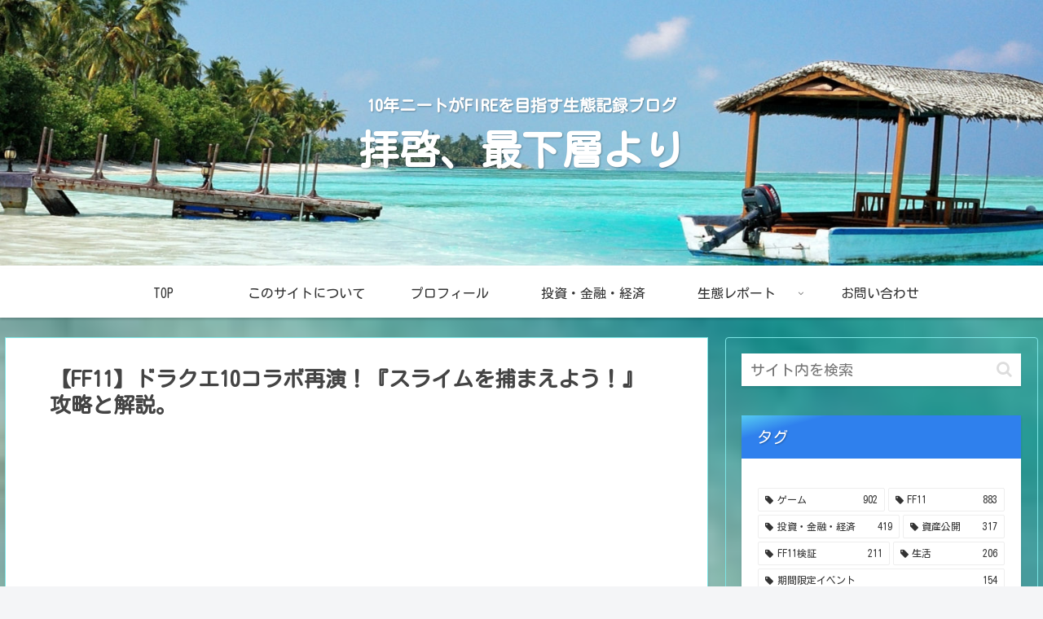

--- FILE ---
content_type: text/html; charset=UTF-8
request_url: https://fromsaikasou.com/ff11-dqx-collabo/26159/
body_size: 53895
content:
<!doctype html>
<html lang="ja">

<head>
<meta charset="utf-8">
<meta name="viewport" content="width=device-width, initial-scale=1.0, viewport-fit=cover">
<meta name="referrer" content="no-referrer-when-downgrade">
<meta name="format-detection" content="telephone=no">


  


  
  

  <!-- Other Analytics -->
<script data-ad-client="ca-pub-8395928194240436" async src="https://pagead2.googlesyndication.com/pagead/js/adsbygoogle.js"></script>
<!-- /Other Analytics -->
<!-- preconnect dns-prefetch -->
<link rel="preconnect dns-prefetch" href="//www.googletagmanager.com">
<link rel="preconnect dns-prefetch" href="//www.google-analytics.com">
<link rel="preconnect dns-prefetch" href="//ajax.googleapis.com">
<link rel="preconnect dns-prefetch" href="//cdnjs.cloudflare.com">
<link rel="preconnect dns-prefetch" href="//pagead2.googlesyndication.com">
<link rel="preconnect dns-prefetch" href="//googleads.g.doubleclick.net">
<link rel="preconnect dns-prefetch" href="//tpc.googlesyndication.com">
<link rel="preconnect dns-prefetch" href="//ad.doubleclick.net">
<link rel="preconnect dns-prefetch" href="//www.gstatic.com">
<link rel="preconnect dns-prefetch" href="//cse.google.com">
<link rel="preconnect dns-prefetch" href="//fonts.gstatic.com">
<link rel="preconnect dns-prefetch" href="//fonts.googleapis.com">
<link rel="preconnect dns-prefetch" href="//cms.quantserve.com">
<link rel="preconnect dns-prefetch" href="//secure.gravatar.com">
<link rel="preconnect dns-prefetch" href="//cdn.syndication.twimg.com">
<link rel="preconnect dns-prefetch" href="//cdn.jsdelivr.net">
<link rel="preconnect dns-prefetch" href="//images-fe.ssl-images-amazon.com">
<link rel="preconnect dns-prefetch" href="//completion.amazon.com">
<link rel="preconnect dns-prefetch" href="//m.media-amazon.com">
<link rel="preconnect dns-prefetch" href="//i.moshimo.com">
<link rel="preconnect dns-prefetch" href="//aml.valuecommerce.com">
<link rel="preconnect dns-prefetch" href="//dalc.valuecommerce.com">
<link rel="preconnect dns-prefetch" href="//dalb.valuecommerce.com">

<!-- Preload -->
<link rel="preload" as="font" type="font/woff" href="https://fromsaikasou.com/wp-content/themes/cocoon-master/webfonts/icomoon/fonts/icomoon.woff?v=2.7.0.2" crossorigin="anonymous">
<link rel="preload" as="font" type="font/woff2" href="https://fromsaikasou.com/wp-content/themes/cocoon-master/webfonts/fontawesome/fonts/fontawesome-webfont.woff2?v=4.7.0" crossorigin="anonymous">
<link rel="preload" as="image" href="https://fromsaikasou.com/wp-content/uploads/2020/08/d99ae77bf8c4ff2a6112defd26c9782e-e1598257761605.jpg" fetchpriority="high">
<title>【FF11】ドラクエ10コラボ再演！『スライムを捕まえよう！』攻略と解説。 | 拝啓、最下層より</title>
<meta name='robots' content='max-image-preview:large' />

<!-- OGP -->
<meta property="og:type" content="article">
<meta property="og:description" content="オンラインゲームのFF11において、実に4年振りの再演となったDQXとのコラボイベント！スライムを捕まえて、限定装備をゲットしよう！という趣旨のイベントの攻略と解説を行います。">
<meta property="og:title" content="【FF11】ドラクエ10コラボ再演！『スライムを捕まえよう！』攻略と解説。">
<meta property="og:url" content="https://fromsaikasou.com/ff11-dqx-collabo/26159/">
<meta property="og:image" content="https://fromsaikasou.com/wp-content/uploads/2022/01/fdb56b87ec999600eede6bff36aca761.jpg">
<meta property="og:site_name" content="拝啓、最下層より">
<meta property="og:locale" content="ja_JP">
<meta property="article:published_time" content="2022-01-13T23:42:55+09:00" />
<meta property="article:modified_time" content="2023-01-13T22:14:02+09:00" />
<meta property="article:section" content="ゲーム">
<meta property="article:tag" content="FF11">
<meta property="article:tag" content="ゲーム">
<meta property="article:tag" content="期間限定イベント">
<!-- /OGP -->

<!-- Twitter Card -->
<meta name="twitter:card" content="summary_large_image">
<meta property="twitter:description" content="オンラインゲームのFF11において、実に4年振りの再演となったDQXとのコラボイベント！スライムを捕まえて、限定装備をゲットしよう！という趣旨のイベントの攻略と解説を行います。">
<meta property="twitter:title" content="【FF11】ドラクエ10コラボ再演！『スライムを捕まえよう！』攻略と解説。">
<meta property="twitter:url" content="https://fromsaikasou.com/ff11-dqx-collabo/26159/">
<meta name="twitter:image" content="https://fromsaikasou.com/wp-content/uploads/2022/01/fdb56b87ec999600eede6bff36aca761.jpg">
<meta name="twitter:domain" content="fromsaikasou.com">
<meta name="twitter:creator" content="@fromsaikasou">
<meta name="twitter:site" content="@fromsaikasou">
<!-- /Twitter Card -->
<link rel='dns-prefetch' href='//cdnjs.cloudflare.com' />
<link rel='dns-prefetch' href='//stats.wp.com' />
<link rel='dns-prefetch' href='//fonts.googleapis.com' />
<link rel="alternate" type="application/rss+xml" title="拝啓、最下層より &raquo; フィード" href="https://fromsaikasou.com/feed/" />
<link rel="alternate" type="application/rss+xml" title="拝啓、最下層より &raquo; コメントフィード" href="https://fromsaikasou.com/comments/feed/" />
<link rel="alternate" type="application/rss+xml" title="拝啓、最下層より &raquo; 【FF11】ドラクエ10コラボ再演！『スライムを捕まえよう！』攻略と解説。 のコメントのフィード" href="https://fromsaikasou.com/ff11-dqx-collabo/26159/feed/" />
<link rel='stylesheet' id='wp-block-library-css' href='https://fromsaikasou.com/wp-includes/css/dist/block-library/style.min.css?ver=6.9&#038;fver=20251203021107' media='all' />
<link rel='stylesheet' id='mediaelement-css' href='https://fromsaikasou.com/wp-includes/js/mediaelement/mediaelementplayer-legacy.min.css?ver=4.2.17&#038;fver=20201209022217' media='all' />
<link rel='stylesheet' id='wp-mediaelement-css' href='https://fromsaikasou.com/wp-includes/js/mediaelement/wp-mediaelement.min.css?ver=6.9&#038;fver=20200401021037' media='all' />
<style id='jetpack-sharing-buttons-style-inline-css'>
.jetpack-sharing-buttons__services-list{display:flex;flex-direction:row;flex-wrap:wrap;gap:0;list-style-type:none;margin:5px;padding:0}.jetpack-sharing-buttons__services-list.has-small-icon-size{font-size:12px}.jetpack-sharing-buttons__services-list.has-normal-icon-size{font-size:16px}.jetpack-sharing-buttons__services-list.has-large-icon-size{font-size:24px}.jetpack-sharing-buttons__services-list.has-huge-icon-size{font-size:36px}@media print{.jetpack-sharing-buttons__services-list{display:none!important}}.editor-styles-wrapper .wp-block-jetpack-sharing-buttons{gap:0;padding-inline-start:0}ul.jetpack-sharing-buttons__services-list.has-background{padding:1.25em 2.375em}
/*# sourceURL=https://fromsaikasou.com/wp-content/plugins/jetpack/_inc/blocks/sharing-buttons/view.css */
</style>
<style id='global-styles-inline-css'>
:root{--wp--preset--aspect-ratio--square: 1;--wp--preset--aspect-ratio--4-3: 4/3;--wp--preset--aspect-ratio--3-4: 3/4;--wp--preset--aspect-ratio--3-2: 3/2;--wp--preset--aspect-ratio--2-3: 2/3;--wp--preset--aspect-ratio--16-9: 16/9;--wp--preset--aspect-ratio--9-16: 9/16;--wp--preset--color--black: #000000;--wp--preset--color--cyan-bluish-gray: #abb8c3;--wp--preset--color--white: #ffffff;--wp--preset--color--pale-pink: #f78da7;--wp--preset--color--vivid-red: #cf2e2e;--wp--preset--color--luminous-vivid-orange: #ff6900;--wp--preset--color--luminous-vivid-amber: #fcb900;--wp--preset--color--light-green-cyan: #7bdcb5;--wp--preset--color--vivid-green-cyan: #00d084;--wp--preset--color--pale-cyan-blue: #8ed1fc;--wp--preset--color--vivid-cyan-blue: #0693e3;--wp--preset--color--vivid-purple: #9b51e0;--wp--preset--color--key-color: #19448e;--wp--preset--color--red: #e60033;--wp--preset--color--pink: #e95295;--wp--preset--color--purple: #884898;--wp--preset--color--deep: #55295b;--wp--preset--color--indigo: #1e50a2;--wp--preset--color--blue: #0095d9;--wp--preset--color--light-blue: #2ca9e1;--wp--preset--color--cyan: #00a3af;--wp--preset--color--teal: #007b43;--wp--preset--color--green: #3eb370;--wp--preset--color--light-green: #8bc34a;--wp--preset--color--lime: #c3d825;--wp--preset--color--yellow: #ffd900;--wp--preset--color--amber: #ffc107;--wp--preset--color--orange: #f39800;--wp--preset--color--deep-orange: #ea5506;--wp--preset--color--brown: #954e2a;--wp--preset--color--light-grey: #dddddd;--wp--preset--color--grey: #949495;--wp--preset--color--dark-grey: #666666;--wp--preset--color--cocoon-black: #333333;--wp--preset--color--cocoon-white: #ffffff;--wp--preset--color--watery-blue: #f3fafe;--wp--preset--color--watery-yellow: #fff7cc;--wp--preset--color--watery-red: #fdf2f2;--wp--preset--color--watery-green: #ebf8f4;--wp--preset--color--ex-a: #ffffff;--wp--preset--color--ex-b: #ffffff;--wp--preset--color--ex-c: #ffffff;--wp--preset--color--ex-d: #ffffff;--wp--preset--color--ex-e: #ffffff;--wp--preset--color--ex-f: #ffffff;--wp--preset--gradient--vivid-cyan-blue-to-vivid-purple: linear-gradient(135deg,rgb(6,147,227) 0%,rgb(155,81,224) 100%);--wp--preset--gradient--light-green-cyan-to-vivid-green-cyan: linear-gradient(135deg,rgb(122,220,180) 0%,rgb(0,208,130) 100%);--wp--preset--gradient--luminous-vivid-amber-to-luminous-vivid-orange: linear-gradient(135deg,rgb(252,185,0) 0%,rgb(255,105,0) 100%);--wp--preset--gradient--luminous-vivid-orange-to-vivid-red: linear-gradient(135deg,rgb(255,105,0) 0%,rgb(207,46,46) 100%);--wp--preset--gradient--very-light-gray-to-cyan-bluish-gray: linear-gradient(135deg,rgb(238,238,238) 0%,rgb(169,184,195) 100%);--wp--preset--gradient--cool-to-warm-spectrum: linear-gradient(135deg,rgb(74,234,220) 0%,rgb(151,120,209) 20%,rgb(207,42,186) 40%,rgb(238,44,130) 60%,rgb(251,105,98) 80%,rgb(254,248,76) 100%);--wp--preset--gradient--blush-light-purple: linear-gradient(135deg,rgb(255,206,236) 0%,rgb(152,150,240) 100%);--wp--preset--gradient--blush-bordeaux: linear-gradient(135deg,rgb(254,205,165) 0%,rgb(254,45,45) 50%,rgb(107,0,62) 100%);--wp--preset--gradient--luminous-dusk: linear-gradient(135deg,rgb(255,203,112) 0%,rgb(199,81,192) 50%,rgb(65,88,208) 100%);--wp--preset--gradient--pale-ocean: linear-gradient(135deg,rgb(255,245,203) 0%,rgb(182,227,212) 50%,rgb(51,167,181) 100%);--wp--preset--gradient--electric-grass: linear-gradient(135deg,rgb(202,248,128) 0%,rgb(113,206,126) 100%);--wp--preset--gradient--midnight: linear-gradient(135deg,rgb(2,3,129) 0%,rgb(40,116,252) 100%);--wp--preset--font-size--small: 13px;--wp--preset--font-size--medium: 20px;--wp--preset--font-size--large: 36px;--wp--preset--font-size--x-large: 42px;--wp--preset--spacing--20: 0.44rem;--wp--preset--spacing--30: 0.67rem;--wp--preset--spacing--40: 1rem;--wp--preset--spacing--50: 1.5rem;--wp--preset--spacing--60: 2.25rem;--wp--preset--spacing--70: 3.38rem;--wp--preset--spacing--80: 5.06rem;--wp--preset--shadow--natural: 6px 6px 9px rgba(0, 0, 0, 0.2);--wp--preset--shadow--deep: 12px 12px 50px rgba(0, 0, 0, 0.4);--wp--preset--shadow--sharp: 6px 6px 0px rgba(0, 0, 0, 0.2);--wp--preset--shadow--outlined: 6px 6px 0px -3px rgb(255, 255, 255), 6px 6px rgb(0, 0, 0);--wp--preset--shadow--crisp: 6px 6px 0px rgb(0, 0, 0);}:root { --wp--style--global--content-size: 840px;--wp--style--global--wide-size: 1200px; }:where(body) { margin: 0; }.wp-site-blocks > .alignleft { float: left; margin-right: 2em; }.wp-site-blocks > .alignright { float: right; margin-left: 2em; }.wp-site-blocks > .aligncenter { justify-content: center; margin-left: auto; margin-right: auto; }:where(.wp-site-blocks) > * { margin-block-start: 24px; margin-block-end: 0; }:where(.wp-site-blocks) > :first-child { margin-block-start: 0; }:where(.wp-site-blocks) > :last-child { margin-block-end: 0; }:root { --wp--style--block-gap: 24px; }:root :where(.is-layout-flow) > :first-child{margin-block-start: 0;}:root :where(.is-layout-flow) > :last-child{margin-block-end: 0;}:root :where(.is-layout-flow) > *{margin-block-start: 24px;margin-block-end: 0;}:root :where(.is-layout-constrained) > :first-child{margin-block-start: 0;}:root :where(.is-layout-constrained) > :last-child{margin-block-end: 0;}:root :where(.is-layout-constrained) > *{margin-block-start: 24px;margin-block-end: 0;}:root :where(.is-layout-flex){gap: 24px;}:root :where(.is-layout-grid){gap: 24px;}.is-layout-flow > .alignleft{float: left;margin-inline-start: 0;margin-inline-end: 2em;}.is-layout-flow > .alignright{float: right;margin-inline-start: 2em;margin-inline-end: 0;}.is-layout-flow > .aligncenter{margin-left: auto !important;margin-right: auto !important;}.is-layout-constrained > .alignleft{float: left;margin-inline-start: 0;margin-inline-end: 2em;}.is-layout-constrained > .alignright{float: right;margin-inline-start: 2em;margin-inline-end: 0;}.is-layout-constrained > .aligncenter{margin-left: auto !important;margin-right: auto !important;}.is-layout-constrained > :where(:not(.alignleft):not(.alignright):not(.alignfull)){max-width: var(--wp--style--global--content-size);margin-left: auto !important;margin-right: auto !important;}.is-layout-constrained > .alignwide{max-width: var(--wp--style--global--wide-size);}body .is-layout-flex{display: flex;}.is-layout-flex{flex-wrap: wrap;align-items: center;}.is-layout-flex > :is(*, div){margin: 0;}body .is-layout-grid{display: grid;}.is-layout-grid > :is(*, div){margin: 0;}body{padding-top: 0px;padding-right: 0px;padding-bottom: 0px;padding-left: 0px;}a:where(:not(.wp-element-button)){text-decoration: underline;}:root :where(.wp-element-button, .wp-block-button__link){background-color: #32373c;border-width: 0;color: #fff;font-family: inherit;font-size: inherit;font-style: inherit;font-weight: inherit;letter-spacing: inherit;line-height: inherit;padding-top: calc(0.667em + 2px);padding-right: calc(1.333em + 2px);padding-bottom: calc(0.667em + 2px);padding-left: calc(1.333em + 2px);text-decoration: none;text-transform: inherit;}.has-black-color{color: var(--wp--preset--color--black) !important;}.has-cyan-bluish-gray-color{color: var(--wp--preset--color--cyan-bluish-gray) !important;}.has-white-color{color: var(--wp--preset--color--white) !important;}.has-pale-pink-color{color: var(--wp--preset--color--pale-pink) !important;}.has-vivid-red-color{color: var(--wp--preset--color--vivid-red) !important;}.has-luminous-vivid-orange-color{color: var(--wp--preset--color--luminous-vivid-orange) !important;}.has-luminous-vivid-amber-color{color: var(--wp--preset--color--luminous-vivid-amber) !important;}.has-light-green-cyan-color{color: var(--wp--preset--color--light-green-cyan) !important;}.has-vivid-green-cyan-color{color: var(--wp--preset--color--vivid-green-cyan) !important;}.has-pale-cyan-blue-color{color: var(--wp--preset--color--pale-cyan-blue) !important;}.has-vivid-cyan-blue-color{color: var(--wp--preset--color--vivid-cyan-blue) !important;}.has-vivid-purple-color{color: var(--wp--preset--color--vivid-purple) !important;}.has-key-color-color{color: var(--wp--preset--color--key-color) !important;}.has-red-color{color: var(--wp--preset--color--red) !important;}.has-pink-color{color: var(--wp--preset--color--pink) !important;}.has-purple-color{color: var(--wp--preset--color--purple) !important;}.has-deep-color{color: var(--wp--preset--color--deep) !important;}.has-indigo-color{color: var(--wp--preset--color--indigo) !important;}.has-blue-color{color: var(--wp--preset--color--blue) !important;}.has-light-blue-color{color: var(--wp--preset--color--light-blue) !important;}.has-cyan-color{color: var(--wp--preset--color--cyan) !important;}.has-teal-color{color: var(--wp--preset--color--teal) !important;}.has-green-color{color: var(--wp--preset--color--green) !important;}.has-light-green-color{color: var(--wp--preset--color--light-green) !important;}.has-lime-color{color: var(--wp--preset--color--lime) !important;}.has-yellow-color{color: var(--wp--preset--color--yellow) !important;}.has-amber-color{color: var(--wp--preset--color--amber) !important;}.has-orange-color{color: var(--wp--preset--color--orange) !important;}.has-deep-orange-color{color: var(--wp--preset--color--deep-orange) !important;}.has-brown-color{color: var(--wp--preset--color--brown) !important;}.has-light-grey-color{color: var(--wp--preset--color--light-grey) !important;}.has-grey-color{color: var(--wp--preset--color--grey) !important;}.has-dark-grey-color{color: var(--wp--preset--color--dark-grey) !important;}.has-cocoon-black-color{color: var(--wp--preset--color--cocoon-black) !important;}.has-cocoon-white-color{color: var(--wp--preset--color--cocoon-white) !important;}.has-watery-blue-color{color: var(--wp--preset--color--watery-blue) !important;}.has-watery-yellow-color{color: var(--wp--preset--color--watery-yellow) !important;}.has-watery-red-color{color: var(--wp--preset--color--watery-red) !important;}.has-watery-green-color{color: var(--wp--preset--color--watery-green) !important;}.has-ex-a-color{color: var(--wp--preset--color--ex-a) !important;}.has-ex-b-color{color: var(--wp--preset--color--ex-b) !important;}.has-ex-c-color{color: var(--wp--preset--color--ex-c) !important;}.has-ex-d-color{color: var(--wp--preset--color--ex-d) !important;}.has-ex-e-color{color: var(--wp--preset--color--ex-e) !important;}.has-ex-f-color{color: var(--wp--preset--color--ex-f) !important;}.has-black-background-color{background-color: var(--wp--preset--color--black) !important;}.has-cyan-bluish-gray-background-color{background-color: var(--wp--preset--color--cyan-bluish-gray) !important;}.has-white-background-color{background-color: var(--wp--preset--color--white) !important;}.has-pale-pink-background-color{background-color: var(--wp--preset--color--pale-pink) !important;}.has-vivid-red-background-color{background-color: var(--wp--preset--color--vivid-red) !important;}.has-luminous-vivid-orange-background-color{background-color: var(--wp--preset--color--luminous-vivid-orange) !important;}.has-luminous-vivid-amber-background-color{background-color: var(--wp--preset--color--luminous-vivid-amber) !important;}.has-light-green-cyan-background-color{background-color: var(--wp--preset--color--light-green-cyan) !important;}.has-vivid-green-cyan-background-color{background-color: var(--wp--preset--color--vivid-green-cyan) !important;}.has-pale-cyan-blue-background-color{background-color: var(--wp--preset--color--pale-cyan-blue) !important;}.has-vivid-cyan-blue-background-color{background-color: var(--wp--preset--color--vivid-cyan-blue) !important;}.has-vivid-purple-background-color{background-color: var(--wp--preset--color--vivid-purple) !important;}.has-key-color-background-color{background-color: var(--wp--preset--color--key-color) !important;}.has-red-background-color{background-color: var(--wp--preset--color--red) !important;}.has-pink-background-color{background-color: var(--wp--preset--color--pink) !important;}.has-purple-background-color{background-color: var(--wp--preset--color--purple) !important;}.has-deep-background-color{background-color: var(--wp--preset--color--deep) !important;}.has-indigo-background-color{background-color: var(--wp--preset--color--indigo) !important;}.has-blue-background-color{background-color: var(--wp--preset--color--blue) !important;}.has-light-blue-background-color{background-color: var(--wp--preset--color--light-blue) !important;}.has-cyan-background-color{background-color: var(--wp--preset--color--cyan) !important;}.has-teal-background-color{background-color: var(--wp--preset--color--teal) !important;}.has-green-background-color{background-color: var(--wp--preset--color--green) !important;}.has-light-green-background-color{background-color: var(--wp--preset--color--light-green) !important;}.has-lime-background-color{background-color: var(--wp--preset--color--lime) !important;}.has-yellow-background-color{background-color: var(--wp--preset--color--yellow) !important;}.has-amber-background-color{background-color: var(--wp--preset--color--amber) !important;}.has-orange-background-color{background-color: var(--wp--preset--color--orange) !important;}.has-deep-orange-background-color{background-color: var(--wp--preset--color--deep-orange) !important;}.has-brown-background-color{background-color: var(--wp--preset--color--brown) !important;}.has-light-grey-background-color{background-color: var(--wp--preset--color--light-grey) !important;}.has-grey-background-color{background-color: var(--wp--preset--color--grey) !important;}.has-dark-grey-background-color{background-color: var(--wp--preset--color--dark-grey) !important;}.has-cocoon-black-background-color{background-color: var(--wp--preset--color--cocoon-black) !important;}.has-cocoon-white-background-color{background-color: var(--wp--preset--color--cocoon-white) !important;}.has-watery-blue-background-color{background-color: var(--wp--preset--color--watery-blue) !important;}.has-watery-yellow-background-color{background-color: var(--wp--preset--color--watery-yellow) !important;}.has-watery-red-background-color{background-color: var(--wp--preset--color--watery-red) !important;}.has-watery-green-background-color{background-color: var(--wp--preset--color--watery-green) !important;}.has-ex-a-background-color{background-color: var(--wp--preset--color--ex-a) !important;}.has-ex-b-background-color{background-color: var(--wp--preset--color--ex-b) !important;}.has-ex-c-background-color{background-color: var(--wp--preset--color--ex-c) !important;}.has-ex-d-background-color{background-color: var(--wp--preset--color--ex-d) !important;}.has-ex-e-background-color{background-color: var(--wp--preset--color--ex-e) !important;}.has-ex-f-background-color{background-color: var(--wp--preset--color--ex-f) !important;}.has-black-border-color{border-color: var(--wp--preset--color--black) !important;}.has-cyan-bluish-gray-border-color{border-color: var(--wp--preset--color--cyan-bluish-gray) !important;}.has-white-border-color{border-color: var(--wp--preset--color--white) !important;}.has-pale-pink-border-color{border-color: var(--wp--preset--color--pale-pink) !important;}.has-vivid-red-border-color{border-color: var(--wp--preset--color--vivid-red) !important;}.has-luminous-vivid-orange-border-color{border-color: var(--wp--preset--color--luminous-vivid-orange) !important;}.has-luminous-vivid-amber-border-color{border-color: var(--wp--preset--color--luminous-vivid-amber) !important;}.has-light-green-cyan-border-color{border-color: var(--wp--preset--color--light-green-cyan) !important;}.has-vivid-green-cyan-border-color{border-color: var(--wp--preset--color--vivid-green-cyan) !important;}.has-pale-cyan-blue-border-color{border-color: var(--wp--preset--color--pale-cyan-blue) !important;}.has-vivid-cyan-blue-border-color{border-color: var(--wp--preset--color--vivid-cyan-blue) !important;}.has-vivid-purple-border-color{border-color: var(--wp--preset--color--vivid-purple) !important;}.has-key-color-border-color{border-color: var(--wp--preset--color--key-color) !important;}.has-red-border-color{border-color: var(--wp--preset--color--red) !important;}.has-pink-border-color{border-color: var(--wp--preset--color--pink) !important;}.has-purple-border-color{border-color: var(--wp--preset--color--purple) !important;}.has-deep-border-color{border-color: var(--wp--preset--color--deep) !important;}.has-indigo-border-color{border-color: var(--wp--preset--color--indigo) !important;}.has-blue-border-color{border-color: var(--wp--preset--color--blue) !important;}.has-light-blue-border-color{border-color: var(--wp--preset--color--light-blue) !important;}.has-cyan-border-color{border-color: var(--wp--preset--color--cyan) !important;}.has-teal-border-color{border-color: var(--wp--preset--color--teal) !important;}.has-green-border-color{border-color: var(--wp--preset--color--green) !important;}.has-light-green-border-color{border-color: var(--wp--preset--color--light-green) !important;}.has-lime-border-color{border-color: var(--wp--preset--color--lime) !important;}.has-yellow-border-color{border-color: var(--wp--preset--color--yellow) !important;}.has-amber-border-color{border-color: var(--wp--preset--color--amber) !important;}.has-orange-border-color{border-color: var(--wp--preset--color--orange) !important;}.has-deep-orange-border-color{border-color: var(--wp--preset--color--deep-orange) !important;}.has-brown-border-color{border-color: var(--wp--preset--color--brown) !important;}.has-light-grey-border-color{border-color: var(--wp--preset--color--light-grey) !important;}.has-grey-border-color{border-color: var(--wp--preset--color--grey) !important;}.has-dark-grey-border-color{border-color: var(--wp--preset--color--dark-grey) !important;}.has-cocoon-black-border-color{border-color: var(--wp--preset--color--cocoon-black) !important;}.has-cocoon-white-border-color{border-color: var(--wp--preset--color--cocoon-white) !important;}.has-watery-blue-border-color{border-color: var(--wp--preset--color--watery-blue) !important;}.has-watery-yellow-border-color{border-color: var(--wp--preset--color--watery-yellow) !important;}.has-watery-red-border-color{border-color: var(--wp--preset--color--watery-red) !important;}.has-watery-green-border-color{border-color: var(--wp--preset--color--watery-green) !important;}.has-ex-a-border-color{border-color: var(--wp--preset--color--ex-a) !important;}.has-ex-b-border-color{border-color: var(--wp--preset--color--ex-b) !important;}.has-ex-c-border-color{border-color: var(--wp--preset--color--ex-c) !important;}.has-ex-d-border-color{border-color: var(--wp--preset--color--ex-d) !important;}.has-ex-e-border-color{border-color: var(--wp--preset--color--ex-e) !important;}.has-ex-f-border-color{border-color: var(--wp--preset--color--ex-f) !important;}.has-vivid-cyan-blue-to-vivid-purple-gradient-background{background: var(--wp--preset--gradient--vivid-cyan-blue-to-vivid-purple) !important;}.has-light-green-cyan-to-vivid-green-cyan-gradient-background{background: var(--wp--preset--gradient--light-green-cyan-to-vivid-green-cyan) !important;}.has-luminous-vivid-amber-to-luminous-vivid-orange-gradient-background{background: var(--wp--preset--gradient--luminous-vivid-amber-to-luminous-vivid-orange) !important;}.has-luminous-vivid-orange-to-vivid-red-gradient-background{background: var(--wp--preset--gradient--luminous-vivid-orange-to-vivid-red) !important;}.has-very-light-gray-to-cyan-bluish-gray-gradient-background{background: var(--wp--preset--gradient--very-light-gray-to-cyan-bluish-gray) !important;}.has-cool-to-warm-spectrum-gradient-background{background: var(--wp--preset--gradient--cool-to-warm-spectrum) !important;}.has-blush-light-purple-gradient-background{background: var(--wp--preset--gradient--blush-light-purple) !important;}.has-blush-bordeaux-gradient-background{background: var(--wp--preset--gradient--blush-bordeaux) !important;}.has-luminous-dusk-gradient-background{background: var(--wp--preset--gradient--luminous-dusk) !important;}.has-pale-ocean-gradient-background{background: var(--wp--preset--gradient--pale-ocean) !important;}.has-electric-grass-gradient-background{background: var(--wp--preset--gradient--electric-grass) !important;}.has-midnight-gradient-background{background: var(--wp--preset--gradient--midnight) !important;}.has-small-font-size{font-size: var(--wp--preset--font-size--small) !important;}.has-medium-font-size{font-size: var(--wp--preset--font-size--medium) !important;}.has-large-font-size{font-size: var(--wp--preset--font-size--large) !important;}.has-x-large-font-size{font-size: var(--wp--preset--font-size--x-large) !important;}
:root :where(.wp-block-pullquote){font-size: 1.5em;line-height: 1.6;}
/*# sourceURL=global-styles-inline-css */
</style>
<link rel='stylesheet' id='contact-form-7-css' href='https://fromsaikasou.com/wp-content/plugins/contact-form-7/includes/css/styles.css?ver=6.1.4&#038;fver=20251130021055' media='all' />
<link rel='stylesheet' id='flexible-table-block-css' href='https://fromsaikasou.com/wp-content/plugins/flexible-table-block/build/style-index.css?ver=1764949590&#038;fver=20251205034630' media='all' />
<style id='flexible-table-block-inline-css'>
.wp-block-flexible-table-block-table.wp-block-flexible-table-block-table>table{width:100%;max-width:100%;border-collapse:collapse;}.wp-block-flexible-table-block-table.wp-block-flexible-table-block-table.is-style-stripes tbody tr:nth-child(odd) th{background-color:#f0f0f1;}.wp-block-flexible-table-block-table.wp-block-flexible-table-block-table.is-style-stripes tbody tr:nth-child(odd) td{background-color:#f0f0f1;}.wp-block-flexible-table-block-table.wp-block-flexible-table-block-table.is-style-stripes tbody tr:nth-child(even) th{background-color:#ffffff;}.wp-block-flexible-table-block-table.wp-block-flexible-table-block-table.is-style-stripes tbody tr:nth-child(even) td{background-color:#ffffff;}.wp-block-flexible-table-block-table.wp-block-flexible-table-block-table>table tr th,.wp-block-flexible-table-block-table.wp-block-flexible-table-block-table>table tr td{padding:0.5em;border-width:1px;border-style:solid;border-color:#000000;text-align:left;vertical-align:middle;}.wp-block-flexible-table-block-table.wp-block-flexible-table-block-table>table tr th{background-color:#f0f0f1;}.wp-block-flexible-table-block-table.wp-block-flexible-table-block-table>table tr td{background-color:#ffffff;}@media screen and (min-width:769px){.wp-block-flexible-table-block-table.is-scroll-on-pc{overflow-x:scroll;}.wp-block-flexible-table-block-table.is-scroll-on-pc table{max-width:none;align-self:self-start;}}@media screen and (max-width:768px){.wp-block-flexible-table-block-table.is-scroll-on-mobile{overflow-x:scroll;}.wp-block-flexible-table-block-table.is-scroll-on-mobile table{max-width:none;align-self:self-start;}.wp-block-flexible-table-block-table table.is-stacked-on-mobile th,.wp-block-flexible-table-block-table table.is-stacked-on-mobile td{width:100%!important;display:block;}}
/*# sourceURL=flexible-table-block-inline-css */
</style>
<link rel='stylesheet' id='cocoon-style-css' href='https://fromsaikasou.com/wp-content/themes/cocoon-master/style.css?ver=6.9&#038;fver=20260116125144' media='all' />
<link rel='stylesheet' id='cocoon-keyframes-css' href='https://fromsaikasou.com/wp-content/themes/cocoon-master/keyframes.css?ver=6.9&#038;fver=20260116125144' media='all' />
<link rel='stylesheet' id='font-awesome-style-css' href='https://fromsaikasou.com/wp-content/themes/cocoon-master/webfonts/fontawesome/css/font-awesome.min.css?ver=6.9&#038;fver=20260116125144' media='all' />
<link rel='stylesheet' id='icomoon-style-css' href='https://fromsaikasou.com/wp-content/themes/cocoon-master/webfonts/icomoon/style.css?v=2.7.0.2&#038;ver=6.9&#038;fver=20260116125144' media='all' />
<style id='icomoon-style-inline-css'>

  @font-face {
    font-family: 'icomoon';
    src: url(https://fromsaikasou.com/wp-content/themes/cocoon-master/webfonts/icomoon/fonts/icomoon.woff?v=2.7.0.2) format('woff');
    font-weight: normal;
    font-style: normal;
    font-display: swap;
  }
/*# sourceURL=icomoon-style-inline-css */
</style>
<link rel='stylesheet' id='baguettebox-style-css' href='https://fromsaikasou.com/wp-content/themes/cocoon-master/plugins/baguettebox/dist/baguetteBox.min.css?ver=6.9&#038;fver=20260116125144' media='all' />
<link rel='stylesheet' id='cocoon-skin-style-css' href='https://fromsaikasou.com/wp-content/themes/cocoon-master/skins/skin-tecurio-sky/style.css?ver=6.9&#038;fver=20260116125144' media='all' />
<style id='cocoon-skin-style-inline-css'>
.header .header-in{min-height:330px}.header{background-image:url(https://fromsaikasou.com/wp-content/uploads/2020/08/d99ae77bf8c4ff2a6112defd26c9782e-e1598257761605.jpg)}#navi .navi-in>ul>li{width:176px}.main{width:1060px}.main{border-color:#7be5e5}.sidebar{width:376px}.sidebar{border-color:#7be5e5}.wrap{width:1456px}@media screen and (max-width:1455px){.wrap{width:auto}.main,.sidebar,.sidebar-left .main,.sidebar-left .sidebar{margin:0 .5%}.main{width:67.4%}.sidebar{padding:1.5%;width:30%}.entry-card-thumb{width:38%}.entry-card-content{margin-left:40%}}body::after{content:url(https://fromsaikasou.com/wp-content/themes/cocoon-master/lib/analytics/access.php?post_id=26159&post_type=post&t=1769185611)!important;visibility:hidden;position:absolute;bottom:0;right:0;width:1px;height:1px;overflow:hidden;display:inline!important}.toc-checkbox{display:none}.toc-content{visibility:hidden;height:0;opacity:.2;transition:all 0.5s ease-out}.toc-checkbox:checked~.toc-content{visibility:visible;padding-top:.6em;height:100%;opacity:1}.toc-title::after{content:'[開く]';margin-left:.5em;cursor:pointer;font-size:.8em}.toc-title:hover::after{text-decoration:underline}.toc-checkbox:checked+.toc-title::after{content:'[閉じる]'}.eye-catch-wrap{justify-content:center}#respond{inset:0;position:absolute;visibility:hidden}.entry-content>*,.demo .entry-content p{line-height:1.8}.entry-content>*,.mce-content-body>*,.article p,.demo .entry-content p,.article dl,.article ul,.article ol,.article blockquote,.article pre,.article table,.article .toc,.body .article,.body .column-wrap,.body .new-entry-cards,.body .popular-entry-cards,.body .navi-entry-cards,.body .box-menus,.body .ranking-item,.body .rss-entry-cards,.body .widget,.body .author-box,.body .blogcard-wrap,.body .login-user-only,.body .information-box,.body .question-box,.body .alert-box,.body .information,.body .question,.body .alert,.body .memo-box,.body .comment-box,.body .common-icon-box,.body .blank-box,.body .button-block,.body .micro-bottom,.body .caption-box,.body .tab-caption-box,.body .label-box,.body .toggle-wrap,.body .wp-block-image,.body .booklink-box,.body .kaerebalink-box,.body .tomarebalink-box,.body .product-item-box,.body .speech-wrap,.body .wp-block-categories,.body .wp-block-archives,.body .wp-block-archives-dropdown,.body .wp-block-calendar,.body .ad-area,.body .wp-block-gallery,.body .wp-block-audio,.body .wp-block-cover,.body .wp-block-file,.body .wp-block-media-text,.body .wp-block-video,.body .wp-block-buttons,.body .wp-block-columns,.body .wp-block-separator,.body .components-placeholder,.body .wp-block-search,.body .wp-block-social-links,.body .timeline-box,.body .blogcard-type,.body .btn-wrap,.body .btn-wrap a,.body .block-box,.body .wp-block-embed,.body .wp-block-group,.body .wp-block-table,.body .scrollable-table,.body .wp-block-separator,.body .wp-block,.body .video-container,.comment-area,.related-entries,.pager-post-navi,.comment-respond{margin-bottom:1.4em}#wpcontent #wpbody .is-root-container>*{margin-bottom:1.4em}.article h2,.article h3,.article h4,.article h5,.article h6{margin-bottom:1.26em}@media screen and (max-width:480px){.body,.menu-content{font-size:16px}}@media screen and (max-width:781px){.wp-block-column{margin-bottom:1.4em}}@media screen and (max-width:834px){.container .column-wrap{gap:1.4em}}.article .micro-top{margin-bottom:.28em}.article .micro-bottom{margin-top:-1.26em}.article .micro-balloon{margin-bottom:.7em}.article .micro-bottom.micro-balloon{margin-top:-.98em}.blank-box.bb-key-color{border-color:#19448e}.iic-key-color li::before{color:#19448e}.blank-box.bb-tab.bb-key-color::before{background-color:#19448e}.tb-key-color .toggle-button{border:1px solid #19448e;background:#19448e;color:#fff}.tb-key-color .toggle-button::before{color:#ccc}.tb-key-color .toggle-checkbox:checked~.toggle-content{border-color:#19448e}.cb-key-color.caption-box{border-color:#19448e}.cb-key-color .caption-box-label{background-color:#19448e;color:#fff}.tcb-key-color .tab-caption-box-label{background-color:#19448e;color:#fff}.tcb-key-color .tab-caption-box-content{border-color:#19448e}.lb-key-color .label-box-content{border-color:#19448e}.mc-key-color{background-color:#19448e;color:#fff;border:none}.mc-key-color.micro-bottom::after{border-bottom-color:#19448e;border-top-color:transparent}.mc-key-color::before{border-top-color:transparent;border-bottom-color:transparent}.mc-key-color::after{border-top-color:#19448e}.btn-key-color,.btn-wrap.btn-wrap-key-color>a{background-color:#19448e}.has-text-color.has-key-color-color{color:#19448e}.has-background.has-key-color-background-color{background-color:#19448e}.body.article,body#tinymce.wp-editor{background-color:#fff}.body.article,.editor-post-title__block .editor-post-title__input,body#tinymce.wp-editor{color:#333}html .body .has-key-color-background-color{background-color:#19448e}html .body .has-key-color-color{color:#19448e}html .body .has-key-color-border-color{border-color:#19448e}html .body .btn-wrap.has-key-color-background-color>a{background-color:#19448e}html .body .btn-wrap.has-key-color-color>a{color:#19448e}html .body .btn-wrap.has-key-color-border-color>a{border-color:#19448e}html .body .bb-tab.has-key-color-border-color .bb-label{background-color:#19448e}html .body .toggle-wrap.has-key-color-border-color:not(.not-nested-style) .toggle-button{background-color:#19448e}html .body .toggle-wrap.has-key-color-border-color:not(.not-nested-style) .toggle-button,html .body .toggle-wrap.has-key-color-border-color:not(.not-nested-style) .toggle-content{border-color:#19448e}html .body .toggle-wrap.has-key-color-background-color:not(.not-nested-style) .toggle-content{background-color:#19448e}html .body .toggle-wrap.has-key-color-color:not(.not-nested-style) .toggle-content{color:#19448e}html .body .iconlist-box.has-key-color-icon-color li::before{color:#19448e}.micro-text.has-key-color-color{color:#19448e}html .body .micro-balloon.has-key-color-color{color:#19448e}html .body .micro-balloon.has-key-color-background-color{background-color:#19448e;border-color:transparent}html .body .micro-balloon.has-key-color-background-color.micro-bottom::after{border-bottom-color:#19448e;border-top-color:transparent}html .body .micro-balloon.has-key-color-background-color::before{border-top-color:transparent;border-bottom-color:transparent}html .body .micro-balloon.has-key-color-background-color::after{border-top-color:#19448e}html .body .micro-balloon.has-border-color.has-key-color-border-color{border-color:#19448e}html .body .micro-balloon.micro-top.has-key-color-border-color::before{border-top-color:#19448e}html .body .micro-balloon.micro-bottom.has-key-color-border-color::before{border-bottom-color:#19448e}html .body .caption-box.has-key-color-border-color:not(.not-nested-style) .box-label{background-color:#19448e}html .body .tab-caption-box.has-key-color-border-color:not(.not-nested-style) .box-label{background-color:#19448e}html .body .tab-caption-box.has-key-color-border-color:not(.not-nested-style) .box-content{border-color:#19448e}html .body .tab-caption-box.has-key-color-background-color:not(.not-nested-style) .box-content{background-color:#19448e}html .body .tab-caption-box.has-key-color-color:not(.not-nested-style) .box-content{color:#19448e}html .body .label-box.has-key-color-border-color:not(.not-nested-style) .box-content{border-color:#19448e}html .body .label-box.has-key-color-background-color:not(.not-nested-style) .box-content{background-color:#19448e}html .body .label-box.has-key-color-color:not(.not-nested-style) .box-content{color:#19448e}html .body .speech-wrap:not(.not-nested-style) .speech-balloon.has-key-color-background-color{background-color:#19448e}html .body .speech-wrap:not(.not-nested-style) .speech-balloon.has-text-color.has-key-color-color{color:#19448e}html .body .speech-wrap:not(.not-nested-style) .speech-balloon.has-key-color-border-color{border-color:#19448e}html .body .speech-wrap.sbp-l:not(.not-nested-style) .speech-balloon.has-key-color-border-color::before{border-right-color:#19448e}html .body .speech-wrap.sbp-r:not(.not-nested-style) .speech-balloon.has-key-color-border-color::before{border-left-color:#19448e}html .body .speech-wrap.sbp-l:not(.not-nested-style) .speech-balloon.has-key-color-background-color::after{border-right-color:#19448e}html .body .speech-wrap.sbp-r:not(.not-nested-style) .speech-balloon.has-key-color-background-color::after{border-left-color:#19448e}html .body .speech-wrap.sbs-line.sbp-r:not(.not-nested-style) .speech-balloon.has-key-color-background-color{background-color:#19448e}html .body .speech-wrap.sbs-line.sbp-r:not(.not-nested-style) .speech-balloon.has-key-color-border-color{border-color:#19448e}html .body .speech-wrap.sbs-think:not(.not-nested-style) .speech-balloon.has-key-color-border-color::before,html .body .speech-wrap.sbs-think:not(.not-nested-style) .speech-balloon.has-key-color-border-color::after{border-color:#19448e}html .body .speech-wrap.sbs-think:not(.not-nested-style) .speech-balloon.has-key-color-background-color::before,html .body .speech-wrap.sbs-think:not(.not-nested-style) .speech-balloon.has-key-color-background-color::after{background-color:#19448e}html .body .speech-wrap.sbs-think:not(.not-nested-style) .speech-balloon.has-key-color-border-color::before{border-color:#19448e}html .body .timeline-box.has-key-color-point-color:not(.not-nested-style) .timeline-item::before{background-color:#19448e}.has-key-color-border-color.is-style-accordion:not(.not-nested-style) .faq-question{background-color:#19448e}html .body .has-key-color-question-color:not(.not-nested-style) .faq-question-label{color:#19448e}html .body .has-key-color-question-color.has-border-color:not(.not-nested-style) .faq-question-label{color:#19448e}html .body .has-key-color-answer-color:not(.not-nested-style) .faq-answer-label{color:#19448e}html .body .is-style-square.has-key-color-question-color:not(.not-nested-style) .faq-question-label{color:#fff;background-color:#19448e}html .body .is-style-square.has-key-color-answer-color:not(.not-nested-style) .faq-answer-label{color:#fff;background-color:#19448e}html .body .has-red-background-color{background-color:#e60033}html .body .has-red-color{color:#e60033}html .body .has-red-border-color{border-color:#e60033}html .body .btn-wrap.has-red-background-color>a{background-color:#e60033}html .body .btn-wrap.has-red-color>a{color:#e60033}html .body .btn-wrap.has-red-border-color>a{border-color:#e60033}html .body .bb-tab.has-red-border-color .bb-label{background-color:#e60033}html .body .toggle-wrap.has-red-border-color:not(.not-nested-style) .toggle-button{background-color:#e60033}html .body .toggle-wrap.has-red-border-color:not(.not-nested-style) .toggle-button,html .body .toggle-wrap.has-red-border-color:not(.not-nested-style) .toggle-content{border-color:#e60033}html .body .toggle-wrap.has-red-background-color:not(.not-nested-style) .toggle-content{background-color:#e60033}html .body .toggle-wrap.has-red-color:not(.not-nested-style) .toggle-content{color:#e60033}html .body .iconlist-box.has-red-icon-color li::before{color:#e60033}.micro-text.has-red-color{color:#e60033}html .body .micro-balloon.has-red-color{color:#e60033}html .body .micro-balloon.has-red-background-color{background-color:#e60033;border-color:transparent}html .body .micro-balloon.has-red-background-color.micro-bottom::after{border-bottom-color:#e60033;border-top-color:transparent}html .body .micro-balloon.has-red-background-color::before{border-top-color:transparent;border-bottom-color:transparent}html .body .micro-balloon.has-red-background-color::after{border-top-color:#e60033}html .body .micro-balloon.has-border-color.has-red-border-color{border-color:#e60033}html .body .micro-balloon.micro-top.has-red-border-color::before{border-top-color:#e60033}html .body .micro-balloon.micro-bottom.has-red-border-color::before{border-bottom-color:#e60033}html .body .caption-box.has-red-border-color:not(.not-nested-style) .box-label{background-color:#e60033}html .body .tab-caption-box.has-red-border-color:not(.not-nested-style) .box-label{background-color:#e60033}html .body .tab-caption-box.has-red-border-color:not(.not-nested-style) .box-content{border-color:#e60033}html .body .tab-caption-box.has-red-background-color:not(.not-nested-style) .box-content{background-color:#e60033}html .body .tab-caption-box.has-red-color:not(.not-nested-style) .box-content{color:#e60033}html .body .label-box.has-red-border-color:not(.not-nested-style) .box-content{border-color:#e60033}html .body .label-box.has-red-background-color:not(.not-nested-style) .box-content{background-color:#e60033}html .body .label-box.has-red-color:not(.not-nested-style) .box-content{color:#e60033}html .body .speech-wrap:not(.not-nested-style) .speech-balloon.has-red-background-color{background-color:#e60033}html .body .speech-wrap:not(.not-nested-style) .speech-balloon.has-text-color.has-red-color{color:#e60033}html .body .speech-wrap:not(.not-nested-style) .speech-balloon.has-red-border-color{border-color:#e60033}html .body .speech-wrap.sbp-l:not(.not-nested-style) .speech-balloon.has-red-border-color::before{border-right-color:#e60033}html .body .speech-wrap.sbp-r:not(.not-nested-style) .speech-balloon.has-red-border-color::before{border-left-color:#e60033}html .body .speech-wrap.sbp-l:not(.not-nested-style) .speech-balloon.has-red-background-color::after{border-right-color:#e60033}html .body .speech-wrap.sbp-r:not(.not-nested-style) .speech-balloon.has-red-background-color::after{border-left-color:#e60033}html .body .speech-wrap.sbs-line.sbp-r:not(.not-nested-style) .speech-balloon.has-red-background-color{background-color:#e60033}html .body .speech-wrap.sbs-line.sbp-r:not(.not-nested-style) .speech-balloon.has-red-border-color{border-color:#e60033}html .body .speech-wrap.sbs-think:not(.not-nested-style) .speech-balloon.has-red-border-color::before,html .body .speech-wrap.sbs-think:not(.not-nested-style) .speech-balloon.has-red-border-color::after{border-color:#e60033}html .body .speech-wrap.sbs-think:not(.not-nested-style) .speech-balloon.has-red-background-color::before,html .body .speech-wrap.sbs-think:not(.not-nested-style) .speech-balloon.has-red-background-color::after{background-color:#e60033}html .body .speech-wrap.sbs-think:not(.not-nested-style) .speech-balloon.has-red-border-color::before{border-color:#e60033}html .body .timeline-box.has-red-point-color:not(.not-nested-style) .timeline-item::before{background-color:#e60033}.has-red-border-color.is-style-accordion:not(.not-nested-style) .faq-question{background-color:#e60033}html .body .has-red-question-color:not(.not-nested-style) .faq-question-label{color:#e60033}html .body .has-red-question-color.has-border-color:not(.not-nested-style) .faq-question-label{color:#e60033}html .body .has-red-answer-color:not(.not-nested-style) .faq-answer-label{color:#e60033}html .body .is-style-square.has-red-question-color:not(.not-nested-style) .faq-question-label{color:#fff;background-color:#e60033}html .body .is-style-square.has-red-answer-color:not(.not-nested-style) .faq-answer-label{color:#fff;background-color:#e60033}html .body .has-pink-background-color{background-color:#e95295}html .body .has-pink-color{color:#e95295}html .body .has-pink-border-color{border-color:#e95295}html .body .btn-wrap.has-pink-background-color>a{background-color:#e95295}html .body .btn-wrap.has-pink-color>a{color:#e95295}html .body .btn-wrap.has-pink-border-color>a{border-color:#e95295}html .body .bb-tab.has-pink-border-color .bb-label{background-color:#e95295}html .body .toggle-wrap.has-pink-border-color:not(.not-nested-style) .toggle-button{background-color:#e95295}html .body .toggle-wrap.has-pink-border-color:not(.not-nested-style) .toggle-button,html .body .toggle-wrap.has-pink-border-color:not(.not-nested-style) .toggle-content{border-color:#e95295}html .body .toggle-wrap.has-pink-background-color:not(.not-nested-style) .toggle-content{background-color:#e95295}html .body .toggle-wrap.has-pink-color:not(.not-nested-style) .toggle-content{color:#e95295}html .body .iconlist-box.has-pink-icon-color li::before{color:#e95295}.micro-text.has-pink-color{color:#e95295}html .body .micro-balloon.has-pink-color{color:#e95295}html .body .micro-balloon.has-pink-background-color{background-color:#e95295;border-color:transparent}html .body .micro-balloon.has-pink-background-color.micro-bottom::after{border-bottom-color:#e95295;border-top-color:transparent}html .body .micro-balloon.has-pink-background-color::before{border-top-color:transparent;border-bottom-color:transparent}html .body .micro-balloon.has-pink-background-color::after{border-top-color:#e95295}html .body .micro-balloon.has-border-color.has-pink-border-color{border-color:#e95295}html .body .micro-balloon.micro-top.has-pink-border-color::before{border-top-color:#e95295}html .body .micro-balloon.micro-bottom.has-pink-border-color::before{border-bottom-color:#e95295}html .body .caption-box.has-pink-border-color:not(.not-nested-style) .box-label{background-color:#e95295}html .body .tab-caption-box.has-pink-border-color:not(.not-nested-style) .box-label{background-color:#e95295}html .body .tab-caption-box.has-pink-border-color:not(.not-nested-style) .box-content{border-color:#e95295}html .body .tab-caption-box.has-pink-background-color:not(.not-nested-style) .box-content{background-color:#e95295}html .body .tab-caption-box.has-pink-color:not(.not-nested-style) .box-content{color:#e95295}html .body .label-box.has-pink-border-color:not(.not-nested-style) .box-content{border-color:#e95295}html .body .label-box.has-pink-background-color:not(.not-nested-style) .box-content{background-color:#e95295}html .body .label-box.has-pink-color:not(.not-nested-style) .box-content{color:#e95295}html .body .speech-wrap:not(.not-nested-style) .speech-balloon.has-pink-background-color{background-color:#e95295}html .body .speech-wrap:not(.not-nested-style) .speech-balloon.has-text-color.has-pink-color{color:#e95295}html .body .speech-wrap:not(.not-nested-style) .speech-balloon.has-pink-border-color{border-color:#e95295}html .body .speech-wrap.sbp-l:not(.not-nested-style) .speech-balloon.has-pink-border-color::before{border-right-color:#e95295}html .body .speech-wrap.sbp-r:not(.not-nested-style) .speech-balloon.has-pink-border-color::before{border-left-color:#e95295}html .body .speech-wrap.sbp-l:not(.not-nested-style) .speech-balloon.has-pink-background-color::after{border-right-color:#e95295}html .body .speech-wrap.sbp-r:not(.not-nested-style) .speech-balloon.has-pink-background-color::after{border-left-color:#e95295}html .body .speech-wrap.sbs-line.sbp-r:not(.not-nested-style) .speech-balloon.has-pink-background-color{background-color:#e95295}html .body .speech-wrap.sbs-line.sbp-r:not(.not-nested-style) .speech-balloon.has-pink-border-color{border-color:#e95295}html .body .speech-wrap.sbs-think:not(.not-nested-style) .speech-balloon.has-pink-border-color::before,html .body .speech-wrap.sbs-think:not(.not-nested-style) .speech-balloon.has-pink-border-color::after{border-color:#e95295}html .body .speech-wrap.sbs-think:not(.not-nested-style) .speech-balloon.has-pink-background-color::before,html .body .speech-wrap.sbs-think:not(.not-nested-style) .speech-balloon.has-pink-background-color::after{background-color:#e95295}html .body .speech-wrap.sbs-think:not(.not-nested-style) .speech-balloon.has-pink-border-color::before{border-color:#e95295}html .body .timeline-box.has-pink-point-color:not(.not-nested-style) .timeline-item::before{background-color:#e95295}.has-pink-border-color.is-style-accordion:not(.not-nested-style) .faq-question{background-color:#e95295}html .body .has-pink-question-color:not(.not-nested-style) .faq-question-label{color:#e95295}html .body .has-pink-question-color.has-border-color:not(.not-nested-style) .faq-question-label{color:#e95295}html .body .has-pink-answer-color:not(.not-nested-style) .faq-answer-label{color:#e95295}html .body .is-style-square.has-pink-question-color:not(.not-nested-style) .faq-question-label{color:#fff;background-color:#e95295}html .body .is-style-square.has-pink-answer-color:not(.not-nested-style) .faq-answer-label{color:#fff;background-color:#e95295}html .body .has-purple-background-color{background-color:#884898}html .body .has-purple-color{color:#884898}html .body .has-purple-border-color{border-color:#884898}html .body .btn-wrap.has-purple-background-color>a{background-color:#884898}html .body .btn-wrap.has-purple-color>a{color:#884898}html .body .btn-wrap.has-purple-border-color>a{border-color:#884898}html .body .bb-tab.has-purple-border-color .bb-label{background-color:#884898}html .body .toggle-wrap.has-purple-border-color:not(.not-nested-style) .toggle-button{background-color:#884898}html .body .toggle-wrap.has-purple-border-color:not(.not-nested-style) .toggle-button,html .body .toggle-wrap.has-purple-border-color:not(.not-nested-style) .toggle-content{border-color:#884898}html .body .toggle-wrap.has-purple-background-color:not(.not-nested-style) .toggle-content{background-color:#884898}html .body .toggle-wrap.has-purple-color:not(.not-nested-style) .toggle-content{color:#884898}html .body .iconlist-box.has-purple-icon-color li::before{color:#884898}.micro-text.has-purple-color{color:#884898}html .body .micro-balloon.has-purple-color{color:#884898}html .body .micro-balloon.has-purple-background-color{background-color:#884898;border-color:transparent}html .body .micro-balloon.has-purple-background-color.micro-bottom::after{border-bottom-color:#884898;border-top-color:transparent}html .body .micro-balloon.has-purple-background-color::before{border-top-color:transparent;border-bottom-color:transparent}html .body .micro-balloon.has-purple-background-color::after{border-top-color:#884898}html .body .micro-balloon.has-border-color.has-purple-border-color{border-color:#884898}html .body .micro-balloon.micro-top.has-purple-border-color::before{border-top-color:#884898}html .body .micro-balloon.micro-bottom.has-purple-border-color::before{border-bottom-color:#884898}html .body .caption-box.has-purple-border-color:not(.not-nested-style) .box-label{background-color:#884898}html .body .tab-caption-box.has-purple-border-color:not(.not-nested-style) .box-label{background-color:#884898}html .body .tab-caption-box.has-purple-border-color:not(.not-nested-style) .box-content{border-color:#884898}html .body .tab-caption-box.has-purple-background-color:not(.not-nested-style) .box-content{background-color:#884898}html .body .tab-caption-box.has-purple-color:not(.not-nested-style) .box-content{color:#884898}html .body .label-box.has-purple-border-color:not(.not-nested-style) .box-content{border-color:#884898}html .body .label-box.has-purple-background-color:not(.not-nested-style) .box-content{background-color:#884898}html .body .label-box.has-purple-color:not(.not-nested-style) .box-content{color:#884898}html .body .speech-wrap:not(.not-nested-style) .speech-balloon.has-purple-background-color{background-color:#884898}html .body .speech-wrap:not(.not-nested-style) .speech-balloon.has-text-color.has-purple-color{color:#884898}html .body .speech-wrap:not(.not-nested-style) .speech-balloon.has-purple-border-color{border-color:#884898}html .body .speech-wrap.sbp-l:not(.not-nested-style) .speech-balloon.has-purple-border-color::before{border-right-color:#884898}html .body .speech-wrap.sbp-r:not(.not-nested-style) .speech-balloon.has-purple-border-color::before{border-left-color:#884898}html .body .speech-wrap.sbp-l:not(.not-nested-style) .speech-balloon.has-purple-background-color::after{border-right-color:#884898}html .body .speech-wrap.sbp-r:not(.not-nested-style) .speech-balloon.has-purple-background-color::after{border-left-color:#884898}html .body .speech-wrap.sbs-line.sbp-r:not(.not-nested-style) .speech-balloon.has-purple-background-color{background-color:#884898}html .body .speech-wrap.sbs-line.sbp-r:not(.not-nested-style) .speech-balloon.has-purple-border-color{border-color:#884898}html .body .speech-wrap.sbs-think:not(.not-nested-style) .speech-balloon.has-purple-border-color::before,html .body .speech-wrap.sbs-think:not(.not-nested-style) .speech-balloon.has-purple-border-color::after{border-color:#884898}html .body .speech-wrap.sbs-think:not(.not-nested-style) .speech-balloon.has-purple-background-color::before,html .body .speech-wrap.sbs-think:not(.not-nested-style) .speech-balloon.has-purple-background-color::after{background-color:#884898}html .body .speech-wrap.sbs-think:not(.not-nested-style) .speech-balloon.has-purple-border-color::before{border-color:#884898}html .body .timeline-box.has-purple-point-color:not(.not-nested-style) .timeline-item::before{background-color:#884898}.has-purple-border-color.is-style-accordion:not(.not-nested-style) .faq-question{background-color:#884898}html .body .has-purple-question-color:not(.not-nested-style) .faq-question-label{color:#884898}html .body .has-purple-question-color.has-border-color:not(.not-nested-style) .faq-question-label{color:#884898}html .body .has-purple-answer-color:not(.not-nested-style) .faq-answer-label{color:#884898}html .body .is-style-square.has-purple-question-color:not(.not-nested-style) .faq-question-label{color:#fff;background-color:#884898}html .body .is-style-square.has-purple-answer-color:not(.not-nested-style) .faq-answer-label{color:#fff;background-color:#884898}html .body .has-deep-background-color{background-color:#55295b}html .body .has-deep-color{color:#55295b}html .body .has-deep-border-color{border-color:#55295b}html .body .btn-wrap.has-deep-background-color>a{background-color:#55295b}html .body .btn-wrap.has-deep-color>a{color:#55295b}html .body .btn-wrap.has-deep-border-color>a{border-color:#55295b}html .body .bb-tab.has-deep-border-color .bb-label{background-color:#55295b}html .body .toggle-wrap.has-deep-border-color:not(.not-nested-style) .toggle-button{background-color:#55295b}html .body .toggle-wrap.has-deep-border-color:not(.not-nested-style) .toggle-button,html .body .toggle-wrap.has-deep-border-color:not(.not-nested-style) .toggle-content{border-color:#55295b}html .body .toggle-wrap.has-deep-background-color:not(.not-nested-style) .toggle-content{background-color:#55295b}html .body .toggle-wrap.has-deep-color:not(.not-nested-style) .toggle-content{color:#55295b}html .body .iconlist-box.has-deep-icon-color li::before{color:#55295b}.micro-text.has-deep-color{color:#55295b}html .body .micro-balloon.has-deep-color{color:#55295b}html .body .micro-balloon.has-deep-background-color{background-color:#55295b;border-color:transparent}html .body .micro-balloon.has-deep-background-color.micro-bottom::after{border-bottom-color:#55295b;border-top-color:transparent}html .body .micro-balloon.has-deep-background-color::before{border-top-color:transparent;border-bottom-color:transparent}html .body .micro-balloon.has-deep-background-color::after{border-top-color:#55295b}html .body .micro-balloon.has-border-color.has-deep-border-color{border-color:#55295b}html .body .micro-balloon.micro-top.has-deep-border-color::before{border-top-color:#55295b}html .body .micro-balloon.micro-bottom.has-deep-border-color::before{border-bottom-color:#55295b}html .body .caption-box.has-deep-border-color:not(.not-nested-style) .box-label{background-color:#55295b}html .body .tab-caption-box.has-deep-border-color:not(.not-nested-style) .box-label{background-color:#55295b}html .body .tab-caption-box.has-deep-border-color:not(.not-nested-style) .box-content{border-color:#55295b}html .body .tab-caption-box.has-deep-background-color:not(.not-nested-style) .box-content{background-color:#55295b}html .body .tab-caption-box.has-deep-color:not(.not-nested-style) .box-content{color:#55295b}html .body .label-box.has-deep-border-color:not(.not-nested-style) .box-content{border-color:#55295b}html .body .label-box.has-deep-background-color:not(.not-nested-style) .box-content{background-color:#55295b}html .body .label-box.has-deep-color:not(.not-nested-style) .box-content{color:#55295b}html .body .speech-wrap:not(.not-nested-style) .speech-balloon.has-deep-background-color{background-color:#55295b}html .body .speech-wrap:not(.not-nested-style) .speech-balloon.has-text-color.has-deep-color{color:#55295b}html .body .speech-wrap:not(.not-nested-style) .speech-balloon.has-deep-border-color{border-color:#55295b}html .body .speech-wrap.sbp-l:not(.not-nested-style) .speech-balloon.has-deep-border-color::before{border-right-color:#55295b}html .body .speech-wrap.sbp-r:not(.not-nested-style) .speech-balloon.has-deep-border-color::before{border-left-color:#55295b}html .body .speech-wrap.sbp-l:not(.not-nested-style) .speech-balloon.has-deep-background-color::after{border-right-color:#55295b}html .body .speech-wrap.sbp-r:not(.not-nested-style) .speech-balloon.has-deep-background-color::after{border-left-color:#55295b}html .body .speech-wrap.sbs-line.sbp-r:not(.not-nested-style) .speech-balloon.has-deep-background-color{background-color:#55295b}html .body .speech-wrap.sbs-line.sbp-r:not(.not-nested-style) .speech-balloon.has-deep-border-color{border-color:#55295b}html .body .speech-wrap.sbs-think:not(.not-nested-style) .speech-balloon.has-deep-border-color::before,html .body .speech-wrap.sbs-think:not(.not-nested-style) .speech-balloon.has-deep-border-color::after{border-color:#55295b}html .body .speech-wrap.sbs-think:not(.not-nested-style) .speech-balloon.has-deep-background-color::before,html .body .speech-wrap.sbs-think:not(.not-nested-style) .speech-balloon.has-deep-background-color::after{background-color:#55295b}html .body .speech-wrap.sbs-think:not(.not-nested-style) .speech-balloon.has-deep-border-color::before{border-color:#55295b}html .body .timeline-box.has-deep-point-color:not(.not-nested-style) .timeline-item::before{background-color:#55295b}.has-deep-border-color.is-style-accordion:not(.not-nested-style) .faq-question{background-color:#55295b}html .body .has-deep-question-color:not(.not-nested-style) .faq-question-label{color:#55295b}html .body .has-deep-question-color.has-border-color:not(.not-nested-style) .faq-question-label{color:#55295b}html .body .has-deep-answer-color:not(.not-nested-style) .faq-answer-label{color:#55295b}html .body .is-style-square.has-deep-question-color:not(.not-nested-style) .faq-question-label{color:#fff;background-color:#55295b}html .body .is-style-square.has-deep-answer-color:not(.not-nested-style) .faq-answer-label{color:#fff;background-color:#55295b}html .body .has-indigo-background-color{background-color:#1e50a2}html .body .has-indigo-color{color:#1e50a2}html .body .has-indigo-border-color{border-color:#1e50a2}html .body .btn-wrap.has-indigo-background-color>a{background-color:#1e50a2}html .body .btn-wrap.has-indigo-color>a{color:#1e50a2}html .body .btn-wrap.has-indigo-border-color>a{border-color:#1e50a2}html .body .bb-tab.has-indigo-border-color .bb-label{background-color:#1e50a2}html .body .toggle-wrap.has-indigo-border-color:not(.not-nested-style) .toggle-button{background-color:#1e50a2}html .body .toggle-wrap.has-indigo-border-color:not(.not-nested-style) .toggle-button,html .body .toggle-wrap.has-indigo-border-color:not(.not-nested-style) .toggle-content{border-color:#1e50a2}html .body .toggle-wrap.has-indigo-background-color:not(.not-nested-style) .toggle-content{background-color:#1e50a2}html .body .toggle-wrap.has-indigo-color:not(.not-nested-style) .toggle-content{color:#1e50a2}html .body .iconlist-box.has-indigo-icon-color li::before{color:#1e50a2}.micro-text.has-indigo-color{color:#1e50a2}html .body .micro-balloon.has-indigo-color{color:#1e50a2}html .body .micro-balloon.has-indigo-background-color{background-color:#1e50a2;border-color:transparent}html .body .micro-balloon.has-indigo-background-color.micro-bottom::after{border-bottom-color:#1e50a2;border-top-color:transparent}html .body .micro-balloon.has-indigo-background-color::before{border-top-color:transparent;border-bottom-color:transparent}html .body .micro-balloon.has-indigo-background-color::after{border-top-color:#1e50a2}html .body .micro-balloon.has-border-color.has-indigo-border-color{border-color:#1e50a2}html .body .micro-balloon.micro-top.has-indigo-border-color::before{border-top-color:#1e50a2}html .body .micro-balloon.micro-bottom.has-indigo-border-color::before{border-bottom-color:#1e50a2}html .body .caption-box.has-indigo-border-color:not(.not-nested-style) .box-label{background-color:#1e50a2}html .body .tab-caption-box.has-indigo-border-color:not(.not-nested-style) .box-label{background-color:#1e50a2}html .body .tab-caption-box.has-indigo-border-color:not(.not-nested-style) .box-content{border-color:#1e50a2}html .body .tab-caption-box.has-indigo-background-color:not(.not-nested-style) .box-content{background-color:#1e50a2}html .body .tab-caption-box.has-indigo-color:not(.not-nested-style) .box-content{color:#1e50a2}html .body .label-box.has-indigo-border-color:not(.not-nested-style) .box-content{border-color:#1e50a2}html .body .label-box.has-indigo-background-color:not(.not-nested-style) .box-content{background-color:#1e50a2}html .body .label-box.has-indigo-color:not(.not-nested-style) .box-content{color:#1e50a2}html .body .speech-wrap:not(.not-nested-style) .speech-balloon.has-indigo-background-color{background-color:#1e50a2}html .body .speech-wrap:not(.not-nested-style) .speech-balloon.has-text-color.has-indigo-color{color:#1e50a2}html .body .speech-wrap:not(.not-nested-style) .speech-balloon.has-indigo-border-color{border-color:#1e50a2}html .body .speech-wrap.sbp-l:not(.not-nested-style) .speech-balloon.has-indigo-border-color::before{border-right-color:#1e50a2}html .body .speech-wrap.sbp-r:not(.not-nested-style) .speech-balloon.has-indigo-border-color::before{border-left-color:#1e50a2}html .body .speech-wrap.sbp-l:not(.not-nested-style) .speech-balloon.has-indigo-background-color::after{border-right-color:#1e50a2}html .body .speech-wrap.sbp-r:not(.not-nested-style) .speech-balloon.has-indigo-background-color::after{border-left-color:#1e50a2}html .body .speech-wrap.sbs-line.sbp-r:not(.not-nested-style) .speech-balloon.has-indigo-background-color{background-color:#1e50a2}html .body .speech-wrap.sbs-line.sbp-r:not(.not-nested-style) .speech-balloon.has-indigo-border-color{border-color:#1e50a2}html .body .speech-wrap.sbs-think:not(.not-nested-style) .speech-balloon.has-indigo-border-color::before,html .body .speech-wrap.sbs-think:not(.not-nested-style) .speech-balloon.has-indigo-border-color::after{border-color:#1e50a2}html .body .speech-wrap.sbs-think:not(.not-nested-style) .speech-balloon.has-indigo-background-color::before,html .body .speech-wrap.sbs-think:not(.not-nested-style) .speech-balloon.has-indigo-background-color::after{background-color:#1e50a2}html .body .speech-wrap.sbs-think:not(.not-nested-style) .speech-balloon.has-indigo-border-color::before{border-color:#1e50a2}html .body .timeline-box.has-indigo-point-color:not(.not-nested-style) .timeline-item::before{background-color:#1e50a2}.has-indigo-border-color.is-style-accordion:not(.not-nested-style) .faq-question{background-color:#1e50a2}html .body .has-indigo-question-color:not(.not-nested-style) .faq-question-label{color:#1e50a2}html .body .has-indigo-question-color.has-border-color:not(.not-nested-style) .faq-question-label{color:#1e50a2}html .body .has-indigo-answer-color:not(.not-nested-style) .faq-answer-label{color:#1e50a2}html .body .is-style-square.has-indigo-question-color:not(.not-nested-style) .faq-question-label{color:#fff;background-color:#1e50a2}html .body .is-style-square.has-indigo-answer-color:not(.not-nested-style) .faq-answer-label{color:#fff;background-color:#1e50a2}html .body .has-blue-background-color{background-color:#0095d9}html .body .has-blue-color{color:#0095d9}html .body .has-blue-border-color{border-color:#0095d9}html .body .btn-wrap.has-blue-background-color>a{background-color:#0095d9}html .body .btn-wrap.has-blue-color>a{color:#0095d9}html .body .btn-wrap.has-blue-border-color>a{border-color:#0095d9}html .body .bb-tab.has-blue-border-color .bb-label{background-color:#0095d9}html .body .toggle-wrap.has-blue-border-color:not(.not-nested-style) .toggle-button{background-color:#0095d9}html .body .toggle-wrap.has-blue-border-color:not(.not-nested-style) .toggle-button,html .body .toggle-wrap.has-blue-border-color:not(.not-nested-style) .toggle-content{border-color:#0095d9}html .body .toggle-wrap.has-blue-background-color:not(.not-nested-style) .toggle-content{background-color:#0095d9}html .body .toggle-wrap.has-blue-color:not(.not-nested-style) .toggle-content{color:#0095d9}html .body .iconlist-box.has-blue-icon-color li::before{color:#0095d9}.micro-text.has-blue-color{color:#0095d9}html .body .micro-balloon.has-blue-color{color:#0095d9}html .body .micro-balloon.has-blue-background-color{background-color:#0095d9;border-color:transparent}html .body .micro-balloon.has-blue-background-color.micro-bottom::after{border-bottom-color:#0095d9;border-top-color:transparent}html .body .micro-balloon.has-blue-background-color::before{border-top-color:transparent;border-bottom-color:transparent}html .body .micro-balloon.has-blue-background-color::after{border-top-color:#0095d9}html .body .micro-balloon.has-border-color.has-blue-border-color{border-color:#0095d9}html .body .micro-balloon.micro-top.has-blue-border-color::before{border-top-color:#0095d9}html .body .micro-balloon.micro-bottom.has-blue-border-color::before{border-bottom-color:#0095d9}html .body .caption-box.has-blue-border-color:not(.not-nested-style) .box-label{background-color:#0095d9}html .body .tab-caption-box.has-blue-border-color:not(.not-nested-style) .box-label{background-color:#0095d9}html .body .tab-caption-box.has-blue-border-color:not(.not-nested-style) .box-content{border-color:#0095d9}html .body .tab-caption-box.has-blue-background-color:not(.not-nested-style) .box-content{background-color:#0095d9}html .body .tab-caption-box.has-blue-color:not(.not-nested-style) .box-content{color:#0095d9}html .body .label-box.has-blue-border-color:not(.not-nested-style) .box-content{border-color:#0095d9}html .body .label-box.has-blue-background-color:not(.not-nested-style) .box-content{background-color:#0095d9}html .body .label-box.has-blue-color:not(.not-nested-style) .box-content{color:#0095d9}html .body .speech-wrap:not(.not-nested-style) .speech-balloon.has-blue-background-color{background-color:#0095d9}html .body .speech-wrap:not(.not-nested-style) .speech-balloon.has-text-color.has-blue-color{color:#0095d9}html .body .speech-wrap:not(.not-nested-style) .speech-balloon.has-blue-border-color{border-color:#0095d9}html .body .speech-wrap.sbp-l:not(.not-nested-style) .speech-balloon.has-blue-border-color::before{border-right-color:#0095d9}html .body .speech-wrap.sbp-r:not(.not-nested-style) .speech-balloon.has-blue-border-color::before{border-left-color:#0095d9}html .body .speech-wrap.sbp-l:not(.not-nested-style) .speech-balloon.has-blue-background-color::after{border-right-color:#0095d9}html .body .speech-wrap.sbp-r:not(.not-nested-style) .speech-balloon.has-blue-background-color::after{border-left-color:#0095d9}html .body .speech-wrap.sbs-line.sbp-r:not(.not-nested-style) .speech-balloon.has-blue-background-color{background-color:#0095d9}html .body .speech-wrap.sbs-line.sbp-r:not(.not-nested-style) .speech-balloon.has-blue-border-color{border-color:#0095d9}html .body .speech-wrap.sbs-think:not(.not-nested-style) .speech-balloon.has-blue-border-color::before,html .body .speech-wrap.sbs-think:not(.not-nested-style) .speech-balloon.has-blue-border-color::after{border-color:#0095d9}html .body .speech-wrap.sbs-think:not(.not-nested-style) .speech-balloon.has-blue-background-color::before,html .body .speech-wrap.sbs-think:not(.not-nested-style) .speech-balloon.has-blue-background-color::after{background-color:#0095d9}html .body .speech-wrap.sbs-think:not(.not-nested-style) .speech-balloon.has-blue-border-color::before{border-color:#0095d9}html .body .timeline-box.has-blue-point-color:not(.not-nested-style) .timeline-item::before{background-color:#0095d9}.has-blue-border-color.is-style-accordion:not(.not-nested-style) .faq-question{background-color:#0095d9}html .body .has-blue-question-color:not(.not-nested-style) .faq-question-label{color:#0095d9}html .body .has-blue-question-color.has-border-color:not(.not-nested-style) .faq-question-label{color:#0095d9}html .body .has-blue-answer-color:not(.not-nested-style) .faq-answer-label{color:#0095d9}html .body .is-style-square.has-blue-question-color:not(.not-nested-style) .faq-question-label{color:#fff;background-color:#0095d9}html .body .is-style-square.has-blue-answer-color:not(.not-nested-style) .faq-answer-label{color:#fff;background-color:#0095d9}html .body .has-light-blue-background-color{background-color:#2ca9e1}html .body .has-light-blue-color{color:#2ca9e1}html .body .has-light-blue-border-color{border-color:#2ca9e1}html .body .btn-wrap.has-light-blue-background-color>a{background-color:#2ca9e1}html .body .btn-wrap.has-light-blue-color>a{color:#2ca9e1}html .body .btn-wrap.has-light-blue-border-color>a{border-color:#2ca9e1}html .body .bb-tab.has-light-blue-border-color .bb-label{background-color:#2ca9e1}html .body .toggle-wrap.has-light-blue-border-color:not(.not-nested-style) .toggle-button{background-color:#2ca9e1}html .body .toggle-wrap.has-light-blue-border-color:not(.not-nested-style) .toggle-button,html .body .toggle-wrap.has-light-blue-border-color:not(.not-nested-style) .toggle-content{border-color:#2ca9e1}html .body .toggle-wrap.has-light-blue-background-color:not(.not-nested-style) .toggle-content{background-color:#2ca9e1}html .body .toggle-wrap.has-light-blue-color:not(.not-nested-style) .toggle-content{color:#2ca9e1}html .body .iconlist-box.has-light-blue-icon-color li::before{color:#2ca9e1}.micro-text.has-light-blue-color{color:#2ca9e1}html .body .micro-balloon.has-light-blue-color{color:#2ca9e1}html .body .micro-balloon.has-light-blue-background-color{background-color:#2ca9e1;border-color:transparent}html .body .micro-balloon.has-light-blue-background-color.micro-bottom::after{border-bottom-color:#2ca9e1;border-top-color:transparent}html .body .micro-balloon.has-light-blue-background-color::before{border-top-color:transparent;border-bottom-color:transparent}html .body .micro-balloon.has-light-blue-background-color::after{border-top-color:#2ca9e1}html .body .micro-balloon.has-border-color.has-light-blue-border-color{border-color:#2ca9e1}html .body .micro-balloon.micro-top.has-light-blue-border-color::before{border-top-color:#2ca9e1}html .body .micro-balloon.micro-bottom.has-light-blue-border-color::before{border-bottom-color:#2ca9e1}html .body .caption-box.has-light-blue-border-color:not(.not-nested-style) .box-label{background-color:#2ca9e1}html .body .tab-caption-box.has-light-blue-border-color:not(.not-nested-style) .box-label{background-color:#2ca9e1}html .body .tab-caption-box.has-light-blue-border-color:not(.not-nested-style) .box-content{border-color:#2ca9e1}html .body .tab-caption-box.has-light-blue-background-color:not(.not-nested-style) .box-content{background-color:#2ca9e1}html .body .tab-caption-box.has-light-blue-color:not(.not-nested-style) .box-content{color:#2ca9e1}html .body .label-box.has-light-blue-border-color:not(.not-nested-style) .box-content{border-color:#2ca9e1}html .body .label-box.has-light-blue-background-color:not(.not-nested-style) .box-content{background-color:#2ca9e1}html .body .label-box.has-light-blue-color:not(.not-nested-style) .box-content{color:#2ca9e1}html .body .speech-wrap:not(.not-nested-style) .speech-balloon.has-light-blue-background-color{background-color:#2ca9e1}html .body .speech-wrap:not(.not-nested-style) .speech-balloon.has-text-color.has-light-blue-color{color:#2ca9e1}html .body .speech-wrap:not(.not-nested-style) .speech-balloon.has-light-blue-border-color{border-color:#2ca9e1}html .body .speech-wrap.sbp-l:not(.not-nested-style) .speech-balloon.has-light-blue-border-color::before{border-right-color:#2ca9e1}html .body .speech-wrap.sbp-r:not(.not-nested-style) .speech-balloon.has-light-blue-border-color::before{border-left-color:#2ca9e1}html .body .speech-wrap.sbp-l:not(.not-nested-style) .speech-balloon.has-light-blue-background-color::after{border-right-color:#2ca9e1}html .body .speech-wrap.sbp-r:not(.not-nested-style) .speech-balloon.has-light-blue-background-color::after{border-left-color:#2ca9e1}html .body .speech-wrap.sbs-line.sbp-r:not(.not-nested-style) .speech-balloon.has-light-blue-background-color{background-color:#2ca9e1}html .body .speech-wrap.sbs-line.sbp-r:not(.not-nested-style) .speech-balloon.has-light-blue-border-color{border-color:#2ca9e1}html .body .speech-wrap.sbs-think:not(.not-nested-style) .speech-balloon.has-light-blue-border-color::before,html .body .speech-wrap.sbs-think:not(.not-nested-style) .speech-balloon.has-light-blue-border-color::after{border-color:#2ca9e1}html .body .speech-wrap.sbs-think:not(.not-nested-style) .speech-balloon.has-light-blue-background-color::before,html .body .speech-wrap.sbs-think:not(.not-nested-style) .speech-balloon.has-light-blue-background-color::after{background-color:#2ca9e1}html .body .speech-wrap.sbs-think:not(.not-nested-style) .speech-balloon.has-light-blue-border-color::before{border-color:#2ca9e1}html .body .timeline-box.has-light-blue-point-color:not(.not-nested-style) .timeline-item::before{background-color:#2ca9e1}.has-light-blue-border-color.is-style-accordion:not(.not-nested-style) .faq-question{background-color:#2ca9e1}html .body .has-light-blue-question-color:not(.not-nested-style) .faq-question-label{color:#2ca9e1}html .body .has-light-blue-question-color.has-border-color:not(.not-nested-style) .faq-question-label{color:#2ca9e1}html .body .has-light-blue-answer-color:not(.not-nested-style) .faq-answer-label{color:#2ca9e1}html .body .is-style-square.has-light-blue-question-color:not(.not-nested-style) .faq-question-label{color:#fff;background-color:#2ca9e1}html .body .is-style-square.has-light-blue-answer-color:not(.not-nested-style) .faq-answer-label{color:#fff;background-color:#2ca9e1}html .body .has-cyan-background-color{background-color:#00a3af}html .body .has-cyan-color{color:#00a3af}html .body .has-cyan-border-color{border-color:#00a3af}html .body .btn-wrap.has-cyan-background-color>a{background-color:#00a3af}html .body .btn-wrap.has-cyan-color>a{color:#00a3af}html .body .btn-wrap.has-cyan-border-color>a{border-color:#00a3af}html .body .bb-tab.has-cyan-border-color .bb-label{background-color:#00a3af}html .body .toggle-wrap.has-cyan-border-color:not(.not-nested-style) .toggle-button{background-color:#00a3af}html .body .toggle-wrap.has-cyan-border-color:not(.not-nested-style) .toggle-button,html .body .toggle-wrap.has-cyan-border-color:not(.not-nested-style) .toggle-content{border-color:#00a3af}html .body .toggle-wrap.has-cyan-background-color:not(.not-nested-style) .toggle-content{background-color:#00a3af}html .body .toggle-wrap.has-cyan-color:not(.not-nested-style) .toggle-content{color:#00a3af}html .body .iconlist-box.has-cyan-icon-color li::before{color:#00a3af}.micro-text.has-cyan-color{color:#00a3af}html .body .micro-balloon.has-cyan-color{color:#00a3af}html .body .micro-balloon.has-cyan-background-color{background-color:#00a3af;border-color:transparent}html .body .micro-balloon.has-cyan-background-color.micro-bottom::after{border-bottom-color:#00a3af;border-top-color:transparent}html .body .micro-balloon.has-cyan-background-color::before{border-top-color:transparent;border-bottom-color:transparent}html .body .micro-balloon.has-cyan-background-color::after{border-top-color:#00a3af}html .body .micro-balloon.has-border-color.has-cyan-border-color{border-color:#00a3af}html .body .micro-balloon.micro-top.has-cyan-border-color::before{border-top-color:#00a3af}html .body .micro-balloon.micro-bottom.has-cyan-border-color::before{border-bottom-color:#00a3af}html .body .caption-box.has-cyan-border-color:not(.not-nested-style) .box-label{background-color:#00a3af}html .body .tab-caption-box.has-cyan-border-color:not(.not-nested-style) .box-label{background-color:#00a3af}html .body .tab-caption-box.has-cyan-border-color:not(.not-nested-style) .box-content{border-color:#00a3af}html .body .tab-caption-box.has-cyan-background-color:not(.not-nested-style) .box-content{background-color:#00a3af}html .body .tab-caption-box.has-cyan-color:not(.not-nested-style) .box-content{color:#00a3af}html .body .label-box.has-cyan-border-color:not(.not-nested-style) .box-content{border-color:#00a3af}html .body .label-box.has-cyan-background-color:not(.not-nested-style) .box-content{background-color:#00a3af}html .body .label-box.has-cyan-color:not(.not-nested-style) .box-content{color:#00a3af}html .body .speech-wrap:not(.not-nested-style) .speech-balloon.has-cyan-background-color{background-color:#00a3af}html .body .speech-wrap:not(.not-nested-style) .speech-balloon.has-text-color.has-cyan-color{color:#00a3af}html .body .speech-wrap:not(.not-nested-style) .speech-balloon.has-cyan-border-color{border-color:#00a3af}html .body .speech-wrap.sbp-l:not(.not-nested-style) .speech-balloon.has-cyan-border-color::before{border-right-color:#00a3af}html .body .speech-wrap.sbp-r:not(.not-nested-style) .speech-balloon.has-cyan-border-color::before{border-left-color:#00a3af}html .body .speech-wrap.sbp-l:not(.not-nested-style) .speech-balloon.has-cyan-background-color::after{border-right-color:#00a3af}html .body .speech-wrap.sbp-r:not(.not-nested-style) .speech-balloon.has-cyan-background-color::after{border-left-color:#00a3af}html .body .speech-wrap.sbs-line.sbp-r:not(.not-nested-style) .speech-balloon.has-cyan-background-color{background-color:#00a3af}html .body .speech-wrap.sbs-line.sbp-r:not(.not-nested-style) .speech-balloon.has-cyan-border-color{border-color:#00a3af}html .body .speech-wrap.sbs-think:not(.not-nested-style) .speech-balloon.has-cyan-border-color::before,html .body .speech-wrap.sbs-think:not(.not-nested-style) .speech-balloon.has-cyan-border-color::after{border-color:#00a3af}html .body .speech-wrap.sbs-think:not(.not-nested-style) .speech-balloon.has-cyan-background-color::before,html .body .speech-wrap.sbs-think:not(.not-nested-style) .speech-balloon.has-cyan-background-color::after{background-color:#00a3af}html .body .speech-wrap.sbs-think:not(.not-nested-style) .speech-balloon.has-cyan-border-color::before{border-color:#00a3af}html .body .timeline-box.has-cyan-point-color:not(.not-nested-style) .timeline-item::before{background-color:#00a3af}.has-cyan-border-color.is-style-accordion:not(.not-nested-style) .faq-question{background-color:#00a3af}html .body .has-cyan-question-color:not(.not-nested-style) .faq-question-label{color:#00a3af}html .body .has-cyan-question-color.has-border-color:not(.not-nested-style) .faq-question-label{color:#00a3af}html .body .has-cyan-answer-color:not(.not-nested-style) .faq-answer-label{color:#00a3af}html .body .is-style-square.has-cyan-question-color:not(.not-nested-style) .faq-question-label{color:#fff;background-color:#00a3af}html .body .is-style-square.has-cyan-answer-color:not(.not-nested-style) .faq-answer-label{color:#fff;background-color:#00a3af}html .body .has-teal-background-color{background-color:#007b43}html .body .has-teal-color{color:#007b43}html .body .has-teal-border-color{border-color:#007b43}html .body .btn-wrap.has-teal-background-color>a{background-color:#007b43}html .body .btn-wrap.has-teal-color>a{color:#007b43}html .body .btn-wrap.has-teal-border-color>a{border-color:#007b43}html .body .bb-tab.has-teal-border-color .bb-label{background-color:#007b43}html .body .toggle-wrap.has-teal-border-color:not(.not-nested-style) .toggle-button{background-color:#007b43}html .body .toggle-wrap.has-teal-border-color:not(.not-nested-style) .toggle-button,html .body .toggle-wrap.has-teal-border-color:not(.not-nested-style) .toggle-content{border-color:#007b43}html .body .toggle-wrap.has-teal-background-color:not(.not-nested-style) .toggle-content{background-color:#007b43}html .body .toggle-wrap.has-teal-color:not(.not-nested-style) .toggle-content{color:#007b43}html .body .iconlist-box.has-teal-icon-color li::before{color:#007b43}.micro-text.has-teal-color{color:#007b43}html .body .micro-balloon.has-teal-color{color:#007b43}html .body .micro-balloon.has-teal-background-color{background-color:#007b43;border-color:transparent}html .body .micro-balloon.has-teal-background-color.micro-bottom::after{border-bottom-color:#007b43;border-top-color:transparent}html .body .micro-balloon.has-teal-background-color::before{border-top-color:transparent;border-bottom-color:transparent}html .body .micro-balloon.has-teal-background-color::after{border-top-color:#007b43}html .body .micro-balloon.has-border-color.has-teal-border-color{border-color:#007b43}html .body .micro-balloon.micro-top.has-teal-border-color::before{border-top-color:#007b43}html .body .micro-balloon.micro-bottom.has-teal-border-color::before{border-bottom-color:#007b43}html .body .caption-box.has-teal-border-color:not(.not-nested-style) .box-label{background-color:#007b43}html .body .tab-caption-box.has-teal-border-color:not(.not-nested-style) .box-label{background-color:#007b43}html .body .tab-caption-box.has-teal-border-color:not(.not-nested-style) .box-content{border-color:#007b43}html .body .tab-caption-box.has-teal-background-color:not(.not-nested-style) .box-content{background-color:#007b43}html .body .tab-caption-box.has-teal-color:not(.not-nested-style) .box-content{color:#007b43}html .body .label-box.has-teal-border-color:not(.not-nested-style) .box-content{border-color:#007b43}html .body .label-box.has-teal-background-color:not(.not-nested-style) .box-content{background-color:#007b43}html .body .label-box.has-teal-color:not(.not-nested-style) .box-content{color:#007b43}html .body .speech-wrap:not(.not-nested-style) .speech-balloon.has-teal-background-color{background-color:#007b43}html .body .speech-wrap:not(.not-nested-style) .speech-balloon.has-text-color.has-teal-color{color:#007b43}html .body .speech-wrap:not(.not-nested-style) .speech-balloon.has-teal-border-color{border-color:#007b43}html .body .speech-wrap.sbp-l:not(.not-nested-style) .speech-balloon.has-teal-border-color::before{border-right-color:#007b43}html .body .speech-wrap.sbp-r:not(.not-nested-style) .speech-balloon.has-teal-border-color::before{border-left-color:#007b43}html .body .speech-wrap.sbp-l:not(.not-nested-style) .speech-balloon.has-teal-background-color::after{border-right-color:#007b43}html .body .speech-wrap.sbp-r:not(.not-nested-style) .speech-balloon.has-teal-background-color::after{border-left-color:#007b43}html .body .speech-wrap.sbs-line.sbp-r:not(.not-nested-style) .speech-balloon.has-teal-background-color{background-color:#007b43}html .body .speech-wrap.sbs-line.sbp-r:not(.not-nested-style) .speech-balloon.has-teal-border-color{border-color:#007b43}html .body .speech-wrap.sbs-think:not(.not-nested-style) .speech-balloon.has-teal-border-color::before,html .body .speech-wrap.sbs-think:not(.not-nested-style) .speech-balloon.has-teal-border-color::after{border-color:#007b43}html .body .speech-wrap.sbs-think:not(.not-nested-style) .speech-balloon.has-teal-background-color::before,html .body .speech-wrap.sbs-think:not(.not-nested-style) .speech-balloon.has-teal-background-color::after{background-color:#007b43}html .body .speech-wrap.sbs-think:not(.not-nested-style) .speech-balloon.has-teal-border-color::before{border-color:#007b43}html .body .timeline-box.has-teal-point-color:not(.not-nested-style) .timeline-item::before{background-color:#007b43}.has-teal-border-color.is-style-accordion:not(.not-nested-style) .faq-question{background-color:#007b43}html .body .has-teal-question-color:not(.not-nested-style) .faq-question-label{color:#007b43}html .body .has-teal-question-color.has-border-color:not(.not-nested-style) .faq-question-label{color:#007b43}html .body .has-teal-answer-color:not(.not-nested-style) .faq-answer-label{color:#007b43}html .body .is-style-square.has-teal-question-color:not(.not-nested-style) .faq-question-label{color:#fff;background-color:#007b43}html .body .is-style-square.has-teal-answer-color:not(.not-nested-style) .faq-answer-label{color:#fff;background-color:#007b43}html .body .has-green-background-color{background-color:#3eb370}html .body .has-green-color{color:#3eb370}html .body .has-green-border-color{border-color:#3eb370}html .body .btn-wrap.has-green-background-color>a{background-color:#3eb370}html .body .btn-wrap.has-green-color>a{color:#3eb370}html .body .btn-wrap.has-green-border-color>a{border-color:#3eb370}html .body .bb-tab.has-green-border-color .bb-label{background-color:#3eb370}html .body .toggle-wrap.has-green-border-color:not(.not-nested-style) .toggle-button{background-color:#3eb370}html .body .toggle-wrap.has-green-border-color:not(.not-nested-style) .toggle-button,html .body .toggle-wrap.has-green-border-color:not(.not-nested-style) .toggle-content{border-color:#3eb370}html .body .toggle-wrap.has-green-background-color:not(.not-nested-style) .toggle-content{background-color:#3eb370}html .body .toggle-wrap.has-green-color:not(.not-nested-style) .toggle-content{color:#3eb370}html .body .iconlist-box.has-green-icon-color li::before{color:#3eb370}.micro-text.has-green-color{color:#3eb370}html .body .micro-balloon.has-green-color{color:#3eb370}html .body .micro-balloon.has-green-background-color{background-color:#3eb370;border-color:transparent}html .body .micro-balloon.has-green-background-color.micro-bottom::after{border-bottom-color:#3eb370;border-top-color:transparent}html .body .micro-balloon.has-green-background-color::before{border-top-color:transparent;border-bottom-color:transparent}html .body .micro-balloon.has-green-background-color::after{border-top-color:#3eb370}html .body .micro-balloon.has-border-color.has-green-border-color{border-color:#3eb370}html .body .micro-balloon.micro-top.has-green-border-color::before{border-top-color:#3eb370}html .body .micro-balloon.micro-bottom.has-green-border-color::before{border-bottom-color:#3eb370}html .body .caption-box.has-green-border-color:not(.not-nested-style) .box-label{background-color:#3eb370}html .body .tab-caption-box.has-green-border-color:not(.not-nested-style) .box-label{background-color:#3eb370}html .body .tab-caption-box.has-green-border-color:not(.not-nested-style) .box-content{border-color:#3eb370}html .body .tab-caption-box.has-green-background-color:not(.not-nested-style) .box-content{background-color:#3eb370}html .body .tab-caption-box.has-green-color:not(.not-nested-style) .box-content{color:#3eb370}html .body .label-box.has-green-border-color:not(.not-nested-style) .box-content{border-color:#3eb370}html .body .label-box.has-green-background-color:not(.not-nested-style) .box-content{background-color:#3eb370}html .body .label-box.has-green-color:not(.not-nested-style) .box-content{color:#3eb370}html .body .speech-wrap:not(.not-nested-style) .speech-balloon.has-green-background-color{background-color:#3eb370}html .body .speech-wrap:not(.not-nested-style) .speech-balloon.has-text-color.has-green-color{color:#3eb370}html .body .speech-wrap:not(.not-nested-style) .speech-balloon.has-green-border-color{border-color:#3eb370}html .body .speech-wrap.sbp-l:not(.not-nested-style) .speech-balloon.has-green-border-color::before{border-right-color:#3eb370}html .body .speech-wrap.sbp-r:not(.not-nested-style) .speech-balloon.has-green-border-color::before{border-left-color:#3eb370}html .body .speech-wrap.sbp-l:not(.not-nested-style) .speech-balloon.has-green-background-color::after{border-right-color:#3eb370}html .body .speech-wrap.sbp-r:not(.not-nested-style) .speech-balloon.has-green-background-color::after{border-left-color:#3eb370}html .body .speech-wrap.sbs-line.sbp-r:not(.not-nested-style) .speech-balloon.has-green-background-color{background-color:#3eb370}html .body .speech-wrap.sbs-line.sbp-r:not(.not-nested-style) .speech-balloon.has-green-border-color{border-color:#3eb370}html .body .speech-wrap.sbs-think:not(.not-nested-style) .speech-balloon.has-green-border-color::before,html .body .speech-wrap.sbs-think:not(.not-nested-style) .speech-balloon.has-green-border-color::after{border-color:#3eb370}html .body .speech-wrap.sbs-think:not(.not-nested-style) .speech-balloon.has-green-background-color::before,html .body .speech-wrap.sbs-think:not(.not-nested-style) .speech-balloon.has-green-background-color::after{background-color:#3eb370}html .body .speech-wrap.sbs-think:not(.not-nested-style) .speech-balloon.has-green-border-color::before{border-color:#3eb370}html .body .timeline-box.has-green-point-color:not(.not-nested-style) .timeline-item::before{background-color:#3eb370}.has-green-border-color.is-style-accordion:not(.not-nested-style) .faq-question{background-color:#3eb370}html .body .has-green-question-color:not(.not-nested-style) .faq-question-label{color:#3eb370}html .body .has-green-question-color.has-border-color:not(.not-nested-style) .faq-question-label{color:#3eb370}html .body .has-green-answer-color:not(.not-nested-style) .faq-answer-label{color:#3eb370}html .body .is-style-square.has-green-question-color:not(.not-nested-style) .faq-question-label{color:#fff;background-color:#3eb370}html .body .is-style-square.has-green-answer-color:not(.not-nested-style) .faq-answer-label{color:#fff;background-color:#3eb370}html .body .has-light-green-background-color{background-color:#8bc34a}html .body .has-light-green-color{color:#8bc34a}html .body .has-light-green-border-color{border-color:#8bc34a}html .body .btn-wrap.has-light-green-background-color>a{background-color:#8bc34a}html .body .btn-wrap.has-light-green-color>a{color:#8bc34a}html .body .btn-wrap.has-light-green-border-color>a{border-color:#8bc34a}html .body .bb-tab.has-light-green-border-color .bb-label{background-color:#8bc34a}html .body .toggle-wrap.has-light-green-border-color:not(.not-nested-style) .toggle-button{background-color:#8bc34a}html .body .toggle-wrap.has-light-green-border-color:not(.not-nested-style) .toggle-button,html .body .toggle-wrap.has-light-green-border-color:not(.not-nested-style) .toggle-content{border-color:#8bc34a}html .body .toggle-wrap.has-light-green-background-color:not(.not-nested-style) .toggle-content{background-color:#8bc34a}html .body .toggle-wrap.has-light-green-color:not(.not-nested-style) .toggle-content{color:#8bc34a}html .body .iconlist-box.has-light-green-icon-color li::before{color:#8bc34a}.micro-text.has-light-green-color{color:#8bc34a}html .body .micro-balloon.has-light-green-color{color:#8bc34a}html .body .micro-balloon.has-light-green-background-color{background-color:#8bc34a;border-color:transparent}html .body .micro-balloon.has-light-green-background-color.micro-bottom::after{border-bottom-color:#8bc34a;border-top-color:transparent}html .body .micro-balloon.has-light-green-background-color::before{border-top-color:transparent;border-bottom-color:transparent}html .body .micro-balloon.has-light-green-background-color::after{border-top-color:#8bc34a}html .body .micro-balloon.has-border-color.has-light-green-border-color{border-color:#8bc34a}html .body .micro-balloon.micro-top.has-light-green-border-color::before{border-top-color:#8bc34a}html .body .micro-balloon.micro-bottom.has-light-green-border-color::before{border-bottom-color:#8bc34a}html .body .caption-box.has-light-green-border-color:not(.not-nested-style) .box-label{background-color:#8bc34a}html .body .tab-caption-box.has-light-green-border-color:not(.not-nested-style) .box-label{background-color:#8bc34a}html .body .tab-caption-box.has-light-green-border-color:not(.not-nested-style) .box-content{border-color:#8bc34a}html .body .tab-caption-box.has-light-green-background-color:not(.not-nested-style) .box-content{background-color:#8bc34a}html .body .tab-caption-box.has-light-green-color:not(.not-nested-style) .box-content{color:#8bc34a}html .body .label-box.has-light-green-border-color:not(.not-nested-style) .box-content{border-color:#8bc34a}html .body .label-box.has-light-green-background-color:not(.not-nested-style) .box-content{background-color:#8bc34a}html .body .label-box.has-light-green-color:not(.not-nested-style) .box-content{color:#8bc34a}html .body .speech-wrap:not(.not-nested-style) .speech-balloon.has-light-green-background-color{background-color:#8bc34a}html .body .speech-wrap:not(.not-nested-style) .speech-balloon.has-text-color.has-light-green-color{color:#8bc34a}html .body .speech-wrap:not(.not-nested-style) .speech-balloon.has-light-green-border-color{border-color:#8bc34a}html .body .speech-wrap.sbp-l:not(.not-nested-style) .speech-balloon.has-light-green-border-color::before{border-right-color:#8bc34a}html .body .speech-wrap.sbp-r:not(.not-nested-style) .speech-balloon.has-light-green-border-color::before{border-left-color:#8bc34a}html .body .speech-wrap.sbp-l:not(.not-nested-style) .speech-balloon.has-light-green-background-color::after{border-right-color:#8bc34a}html .body .speech-wrap.sbp-r:not(.not-nested-style) .speech-balloon.has-light-green-background-color::after{border-left-color:#8bc34a}html .body .speech-wrap.sbs-line.sbp-r:not(.not-nested-style) .speech-balloon.has-light-green-background-color{background-color:#8bc34a}html .body .speech-wrap.sbs-line.sbp-r:not(.not-nested-style) .speech-balloon.has-light-green-border-color{border-color:#8bc34a}html .body .speech-wrap.sbs-think:not(.not-nested-style) .speech-balloon.has-light-green-border-color::before,html .body .speech-wrap.sbs-think:not(.not-nested-style) .speech-balloon.has-light-green-border-color::after{border-color:#8bc34a}html .body .speech-wrap.sbs-think:not(.not-nested-style) .speech-balloon.has-light-green-background-color::before,html .body .speech-wrap.sbs-think:not(.not-nested-style) .speech-balloon.has-light-green-background-color::after{background-color:#8bc34a}html .body .speech-wrap.sbs-think:not(.not-nested-style) .speech-balloon.has-light-green-border-color::before{border-color:#8bc34a}html .body .timeline-box.has-light-green-point-color:not(.not-nested-style) .timeline-item::before{background-color:#8bc34a}.has-light-green-border-color.is-style-accordion:not(.not-nested-style) .faq-question{background-color:#8bc34a}html .body .has-light-green-question-color:not(.not-nested-style) .faq-question-label{color:#8bc34a}html .body .has-light-green-question-color.has-border-color:not(.not-nested-style) .faq-question-label{color:#8bc34a}html .body .has-light-green-answer-color:not(.not-nested-style) .faq-answer-label{color:#8bc34a}html .body .is-style-square.has-light-green-question-color:not(.not-nested-style) .faq-question-label{color:#fff;background-color:#8bc34a}html .body .is-style-square.has-light-green-answer-color:not(.not-nested-style) .faq-answer-label{color:#fff;background-color:#8bc34a}html .body .has-lime-background-color{background-color:#c3d825}html .body .has-lime-color{color:#c3d825}html .body .has-lime-border-color{border-color:#c3d825}html .body .btn-wrap.has-lime-background-color>a{background-color:#c3d825}html .body .btn-wrap.has-lime-color>a{color:#c3d825}html .body .btn-wrap.has-lime-border-color>a{border-color:#c3d825}html .body .bb-tab.has-lime-border-color .bb-label{background-color:#c3d825}html .body .toggle-wrap.has-lime-border-color:not(.not-nested-style) .toggle-button{background-color:#c3d825}html .body .toggle-wrap.has-lime-border-color:not(.not-nested-style) .toggle-button,html .body .toggle-wrap.has-lime-border-color:not(.not-nested-style) .toggle-content{border-color:#c3d825}html .body .toggle-wrap.has-lime-background-color:not(.not-nested-style) .toggle-content{background-color:#c3d825}html .body .toggle-wrap.has-lime-color:not(.not-nested-style) .toggle-content{color:#c3d825}html .body .iconlist-box.has-lime-icon-color li::before{color:#c3d825}.micro-text.has-lime-color{color:#c3d825}html .body .micro-balloon.has-lime-color{color:#c3d825}html .body .micro-balloon.has-lime-background-color{background-color:#c3d825;border-color:transparent}html .body .micro-balloon.has-lime-background-color.micro-bottom::after{border-bottom-color:#c3d825;border-top-color:transparent}html .body .micro-balloon.has-lime-background-color::before{border-top-color:transparent;border-bottom-color:transparent}html .body .micro-balloon.has-lime-background-color::after{border-top-color:#c3d825}html .body .micro-balloon.has-border-color.has-lime-border-color{border-color:#c3d825}html .body .micro-balloon.micro-top.has-lime-border-color::before{border-top-color:#c3d825}html .body .micro-balloon.micro-bottom.has-lime-border-color::before{border-bottom-color:#c3d825}html .body .caption-box.has-lime-border-color:not(.not-nested-style) .box-label{background-color:#c3d825}html .body .tab-caption-box.has-lime-border-color:not(.not-nested-style) .box-label{background-color:#c3d825}html .body .tab-caption-box.has-lime-border-color:not(.not-nested-style) .box-content{border-color:#c3d825}html .body .tab-caption-box.has-lime-background-color:not(.not-nested-style) .box-content{background-color:#c3d825}html .body .tab-caption-box.has-lime-color:not(.not-nested-style) .box-content{color:#c3d825}html .body .label-box.has-lime-border-color:not(.not-nested-style) .box-content{border-color:#c3d825}html .body .label-box.has-lime-background-color:not(.not-nested-style) .box-content{background-color:#c3d825}html .body .label-box.has-lime-color:not(.not-nested-style) .box-content{color:#c3d825}html .body .speech-wrap:not(.not-nested-style) .speech-balloon.has-lime-background-color{background-color:#c3d825}html .body .speech-wrap:not(.not-nested-style) .speech-balloon.has-text-color.has-lime-color{color:#c3d825}html .body .speech-wrap:not(.not-nested-style) .speech-balloon.has-lime-border-color{border-color:#c3d825}html .body .speech-wrap.sbp-l:not(.not-nested-style) .speech-balloon.has-lime-border-color::before{border-right-color:#c3d825}html .body .speech-wrap.sbp-r:not(.not-nested-style) .speech-balloon.has-lime-border-color::before{border-left-color:#c3d825}html .body .speech-wrap.sbp-l:not(.not-nested-style) .speech-balloon.has-lime-background-color::after{border-right-color:#c3d825}html .body .speech-wrap.sbp-r:not(.not-nested-style) .speech-balloon.has-lime-background-color::after{border-left-color:#c3d825}html .body .speech-wrap.sbs-line.sbp-r:not(.not-nested-style) .speech-balloon.has-lime-background-color{background-color:#c3d825}html .body .speech-wrap.sbs-line.sbp-r:not(.not-nested-style) .speech-balloon.has-lime-border-color{border-color:#c3d825}html .body .speech-wrap.sbs-think:not(.not-nested-style) .speech-balloon.has-lime-border-color::before,html .body .speech-wrap.sbs-think:not(.not-nested-style) .speech-balloon.has-lime-border-color::after{border-color:#c3d825}html .body .speech-wrap.sbs-think:not(.not-nested-style) .speech-balloon.has-lime-background-color::before,html .body .speech-wrap.sbs-think:not(.not-nested-style) .speech-balloon.has-lime-background-color::after{background-color:#c3d825}html .body .speech-wrap.sbs-think:not(.not-nested-style) .speech-balloon.has-lime-border-color::before{border-color:#c3d825}html .body .timeline-box.has-lime-point-color:not(.not-nested-style) .timeline-item::before{background-color:#c3d825}.has-lime-border-color.is-style-accordion:not(.not-nested-style) .faq-question{background-color:#c3d825}html .body .has-lime-question-color:not(.not-nested-style) .faq-question-label{color:#c3d825}html .body .has-lime-question-color.has-border-color:not(.not-nested-style) .faq-question-label{color:#c3d825}html .body .has-lime-answer-color:not(.not-nested-style) .faq-answer-label{color:#c3d825}html .body .is-style-square.has-lime-question-color:not(.not-nested-style) .faq-question-label{color:#fff;background-color:#c3d825}html .body .is-style-square.has-lime-answer-color:not(.not-nested-style) .faq-answer-label{color:#fff;background-color:#c3d825}html .body .has-yellow-background-color{background-color:#ffd900}html .body .has-yellow-color{color:#ffd900}html .body .has-yellow-border-color{border-color:#ffd900}html .body .btn-wrap.has-yellow-background-color>a{background-color:#ffd900}html .body .btn-wrap.has-yellow-color>a{color:#ffd900}html .body .btn-wrap.has-yellow-border-color>a{border-color:#ffd900}html .body .bb-tab.has-yellow-border-color .bb-label{background-color:#ffd900}html .body .toggle-wrap.has-yellow-border-color:not(.not-nested-style) .toggle-button{background-color:#ffd900}html .body .toggle-wrap.has-yellow-border-color:not(.not-nested-style) .toggle-button,html .body .toggle-wrap.has-yellow-border-color:not(.not-nested-style) .toggle-content{border-color:#ffd900}html .body .toggle-wrap.has-yellow-background-color:not(.not-nested-style) .toggle-content{background-color:#ffd900}html .body .toggle-wrap.has-yellow-color:not(.not-nested-style) .toggle-content{color:#ffd900}html .body .iconlist-box.has-yellow-icon-color li::before{color:#ffd900}.micro-text.has-yellow-color{color:#ffd900}html .body .micro-balloon.has-yellow-color{color:#ffd900}html .body .micro-balloon.has-yellow-background-color{background-color:#ffd900;border-color:transparent}html .body .micro-balloon.has-yellow-background-color.micro-bottom::after{border-bottom-color:#ffd900;border-top-color:transparent}html .body .micro-balloon.has-yellow-background-color::before{border-top-color:transparent;border-bottom-color:transparent}html .body .micro-balloon.has-yellow-background-color::after{border-top-color:#ffd900}html .body .micro-balloon.has-border-color.has-yellow-border-color{border-color:#ffd900}html .body .micro-balloon.micro-top.has-yellow-border-color::before{border-top-color:#ffd900}html .body .micro-balloon.micro-bottom.has-yellow-border-color::before{border-bottom-color:#ffd900}html .body .caption-box.has-yellow-border-color:not(.not-nested-style) .box-label{background-color:#ffd900}html .body .tab-caption-box.has-yellow-border-color:not(.not-nested-style) .box-label{background-color:#ffd900}html .body .tab-caption-box.has-yellow-border-color:not(.not-nested-style) .box-content{border-color:#ffd900}html .body .tab-caption-box.has-yellow-background-color:not(.not-nested-style) .box-content{background-color:#ffd900}html .body .tab-caption-box.has-yellow-color:not(.not-nested-style) .box-content{color:#ffd900}html .body .label-box.has-yellow-border-color:not(.not-nested-style) .box-content{border-color:#ffd900}html .body .label-box.has-yellow-background-color:not(.not-nested-style) .box-content{background-color:#ffd900}html .body .label-box.has-yellow-color:not(.not-nested-style) .box-content{color:#ffd900}html .body .speech-wrap:not(.not-nested-style) .speech-balloon.has-yellow-background-color{background-color:#ffd900}html .body .speech-wrap:not(.not-nested-style) .speech-balloon.has-text-color.has-yellow-color{color:#ffd900}html .body .speech-wrap:not(.not-nested-style) .speech-balloon.has-yellow-border-color{border-color:#ffd900}html .body .speech-wrap.sbp-l:not(.not-nested-style) .speech-balloon.has-yellow-border-color::before{border-right-color:#ffd900}html .body .speech-wrap.sbp-r:not(.not-nested-style) .speech-balloon.has-yellow-border-color::before{border-left-color:#ffd900}html .body .speech-wrap.sbp-l:not(.not-nested-style) .speech-balloon.has-yellow-background-color::after{border-right-color:#ffd900}html .body .speech-wrap.sbp-r:not(.not-nested-style) .speech-balloon.has-yellow-background-color::after{border-left-color:#ffd900}html .body .speech-wrap.sbs-line.sbp-r:not(.not-nested-style) .speech-balloon.has-yellow-background-color{background-color:#ffd900}html .body .speech-wrap.sbs-line.sbp-r:not(.not-nested-style) .speech-balloon.has-yellow-border-color{border-color:#ffd900}html .body .speech-wrap.sbs-think:not(.not-nested-style) .speech-balloon.has-yellow-border-color::before,html .body .speech-wrap.sbs-think:not(.not-nested-style) .speech-balloon.has-yellow-border-color::after{border-color:#ffd900}html .body .speech-wrap.sbs-think:not(.not-nested-style) .speech-balloon.has-yellow-background-color::before,html .body .speech-wrap.sbs-think:not(.not-nested-style) .speech-balloon.has-yellow-background-color::after{background-color:#ffd900}html .body .speech-wrap.sbs-think:not(.not-nested-style) .speech-balloon.has-yellow-border-color::before{border-color:#ffd900}html .body .timeline-box.has-yellow-point-color:not(.not-nested-style) .timeline-item::before{background-color:#ffd900}.has-yellow-border-color.is-style-accordion:not(.not-nested-style) .faq-question{background-color:#ffd900}html .body .has-yellow-question-color:not(.not-nested-style) .faq-question-label{color:#ffd900}html .body .has-yellow-question-color.has-border-color:not(.not-nested-style) .faq-question-label{color:#ffd900}html .body .has-yellow-answer-color:not(.not-nested-style) .faq-answer-label{color:#ffd900}html .body .is-style-square.has-yellow-question-color:not(.not-nested-style) .faq-question-label{color:#fff;background-color:#ffd900}html .body .is-style-square.has-yellow-answer-color:not(.not-nested-style) .faq-answer-label{color:#fff;background-color:#ffd900}html .body .has-amber-background-color{background-color:#ffc107}html .body .has-amber-color{color:#ffc107}html .body .has-amber-border-color{border-color:#ffc107}html .body .btn-wrap.has-amber-background-color>a{background-color:#ffc107}html .body .btn-wrap.has-amber-color>a{color:#ffc107}html .body .btn-wrap.has-amber-border-color>a{border-color:#ffc107}html .body .bb-tab.has-amber-border-color .bb-label{background-color:#ffc107}html .body .toggle-wrap.has-amber-border-color:not(.not-nested-style) .toggle-button{background-color:#ffc107}html .body .toggle-wrap.has-amber-border-color:not(.not-nested-style) .toggle-button,html .body .toggle-wrap.has-amber-border-color:not(.not-nested-style) .toggle-content{border-color:#ffc107}html .body .toggle-wrap.has-amber-background-color:not(.not-nested-style) .toggle-content{background-color:#ffc107}html .body .toggle-wrap.has-amber-color:not(.not-nested-style) .toggle-content{color:#ffc107}html .body .iconlist-box.has-amber-icon-color li::before{color:#ffc107}.micro-text.has-amber-color{color:#ffc107}html .body .micro-balloon.has-amber-color{color:#ffc107}html .body .micro-balloon.has-amber-background-color{background-color:#ffc107;border-color:transparent}html .body .micro-balloon.has-amber-background-color.micro-bottom::after{border-bottom-color:#ffc107;border-top-color:transparent}html .body .micro-balloon.has-amber-background-color::before{border-top-color:transparent;border-bottom-color:transparent}html .body .micro-balloon.has-amber-background-color::after{border-top-color:#ffc107}html .body .micro-balloon.has-border-color.has-amber-border-color{border-color:#ffc107}html .body .micro-balloon.micro-top.has-amber-border-color::before{border-top-color:#ffc107}html .body .micro-balloon.micro-bottom.has-amber-border-color::before{border-bottom-color:#ffc107}html .body .caption-box.has-amber-border-color:not(.not-nested-style) .box-label{background-color:#ffc107}html .body .tab-caption-box.has-amber-border-color:not(.not-nested-style) .box-label{background-color:#ffc107}html .body .tab-caption-box.has-amber-border-color:not(.not-nested-style) .box-content{border-color:#ffc107}html .body .tab-caption-box.has-amber-background-color:not(.not-nested-style) .box-content{background-color:#ffc107}html .body .tab-caption-box.has-amber-color:not(.not-nested-style) .box-content{color:#ffc107}html .body .label-box.has-amber-border-color:not(.not-nested-style) .box-content{border-color:#ffc107}html .body .label-box.has-amber-background-color:not(.not-nested-style) .box-content{background-color:#ffc107}html .body .label-box.has-amber-color:not(.not-nested-style) .box-content{color:#ffc107}html .body .speech-wrap:not(.not-nested-style) .speech-balloon.has-amber-background-color{background-color:#ffc107}html .body .speech-wrap:not(.not-nested-style) .speech-balloon.has-text-color.has-amber-color{color:#ffc107}html .body .speech-wrap:not(.not-nested-style) .speech-balloon.has-amber-border-color{border-color:#ffc107}html .body .speech-wrap.sbp-l:not(.not-nested-style) .speech-balloon.has-amber-border-color::before{border-right-color:#ffc107}html .body .speech-wrap.sbp-r:not(.not-nested-style) .speech-balloon.has-amber-border-color::before{border-left-color:#ffc107}html .body .speech-wrap.sbp-l:not(.not-nested-style) .speech-balloon.has-amber-background-color::after{border-right-color:#ffc107}html .body .speech-wrap.sbp-r:not(.not-nested-style) .speech-balloon.has-amber-background-color::after{border-left-color:#ffc107}html .body .speech-wrap.sbs-line.sbp-r:not(.not-nested-style) .speech-balloon.has-amber-background-color{background-color:#ffc107}html .body .speech-wrap.sbs-line.sbp-r:not(.not-nested-style) .speech-balloon.has-amber-border-color{border-color:#ffc107}html .body .speech-wrap.sbs-think:not(.not-nested-style) .speech-balloon.has-amber-border-color::before,html .body .speech-wrap.sbs-think:not(.not-nested-style) .speech-balloon.has-amber-border-color::after{border-color:#ffc107}html .body .speech-wrap.sbs-think:not(.not-nested-style) .speech-balloon.has-amber-background-color::before,html .body .speech-wrap.sbs-think:not(.not-nested-style) .speech-balloon.has-amber-background-color::after{background-color:#ffc107}html .body .speech-wrap.sbs-think:not(.not-nested-style) .speech-balloon.has-amber-border-color::before{border-color:#ffc107}html .body .timeline-box.has-amber-point-color:not(.not-nested-style) .timeline-item::before{background-color:#ffc107}.has-amber-border-color.is-style-accordion:not(.not-nested-style) .faq-question{background-color:#ffc107}html .body .has-amber-question-color:not(.not-nested-style) .faq-question-label{color:#ffc107}html .body .has-amber-question-color.has-border-color:not(.not-nested-style) .faq-question-label{color:#ffc107}html .body .has-amber-answer-color:not(.not-nested-style) .faq-answer-label{color:#ffc107}html .body .is-style-square.has-amber-question-color:not(.not-nested-style) .faq-question-label{color:#fff;background-color:#ffc107}html .body .is-style-square.has-amber-answer-color:not(.not-nested-style) .faq-answer-label{color:#fff;background-color:#ffc107}html .body .has-orange-background-color{background-color:#f39800}html .body .has-orange-color{color:#f39800}html .body .has-orange-border-color{border-color:#f39800}html .body .btn-wrap.has-orange-background-color>a{background-color:#f39800}html .body .btn-wrap.has-orange-color>a{color:#f39800}html .body .btn-wrap.has-orange-border-color>a{border-color:#f39800}html .body .bb-tab.has-orange-border-color .bb-label{background-color:#f39800}html .body .toggle-wrap.has-orange-border-color:not(.not-nested-style) .toggle-button{background-color:#f39800}html .body .toggle-wrap.has-orange-border-color:not(.not-nested-style) .toggle-button,html .body .toggle-wrap.has-orange-border-color:not(.not-nested-style) .toggle-content{border-color:#f39800}html .body .toggle-wrap.has-orange-background-color:not(.not-nested-style) .toggle-content{background-color:#f39800}html .body .toggle-wrap.has-orange-color:not(.not-nested-style) .toggle-content{color:#f39800}html .body .iconlist-box.has-orange-icon-color li::before{color:#f39800}.micro-text.has-orange-color{color:#f39800}html .body .micro-balloon.has-orange-color{color:#f39800}html .body .micro-balloon.has-orange-background-color{background-color:#f39800;border-color:transparent}html .body .micro-balloon.has-orange-background-color.micro-bottom::after{border-bottom-color:#f39800;border-top-color:transparent}html .body .micro-balloon.has-orange-background-color::before{border-top-color:transparent;border-bottom-color:transparent}html .body .micro-balloon.has-orange-background-color::after{border-top-color:#f39800}html .body .micro-balloon.has-border-color.has-orange-border-color{border-color:#f39800}html .body .micro-balloon.micro-top.has-orange-border-color::before{border-top-color:#f39800}html .body .micro-balloon.micro-bottom.has-orange-border-color::before{border-bottom-color:#f39800}html .body .caption-box.has-orange-border-color:not(.not-nested-style) .box-label{background-color:#f39800}html .body .tab-caption-box.has-orange-border-color:not(.not-nested-style) .box-label{background-color:#f39800}html .body .tab-caption-box.has-orange-border-color:not(.not-nested-style) .box-content{border-color:#f39800}html .body .tab-caption-box.has-orange-background-color:not(.not-nested-style) .box-content{background-color:#f39800}html .body .tab-caption-box.has-orange-color:not(.not-nested-style) .box-content{color:#f39800}html .body .label-box.has-orange-border-color:not(.not-nested-style) .box-content{border-color:#f39800}html .body .label-box.has-orange-background-color:not(.not-nested-style) .box-content{background-color:#f39800}html .body .label-box.has-orange-color:not(.not-nested-style) .box-content{color:#f39800}html .body .speech-wrap:not(.not-nested-style) .speech-balloon.has-orange-background-color{background-color:#f39800}html .body .speech-wrap:not(.not-nested-style) .speech-balloon.has-text-color.has-orange-color{color:#f39800}html .body .speech-wrap:not(.not-nested-style) .speech-balloon.has-orange-border-color{border-color:#f39800}html .body .speech-wrap.sbp-l:not(.not-nested-style) .speech-balloon.has-orange-border-color::before{border-right-color:#f39800}html .body .speech-wrap.sbp-r:not(.not-nested-style) .speech-balloon.has-orange-border-color::before{border-left-color:#f39800}html .body .speech-wrap.sbp-l:not(.not-nested-style) .speech-balloon.has-orange-background-color::after{border-right-color:#f39800}html .body .speech-wrap.sbp-r:not(.not-nested-style) .speech-balloon.has-orange-background-color::after{border-left-color:#f39800}html .body .speech-wrap.sbs-line.sbp-r:not(.not-nested-style) .speech-balloon.has-orange-background-color{background-color:#f39800}html .body .speech-wrap.sbs-line.sbp-r:not(.not-nested-style) .speech-balloon.has-orange-border-color{border-color:#f39800}html .body .speech-wrap.sbs-think:not(.not-nested-style) .speech-balloon.has-orange-border-color::before,html .body .speech-wrap.sbs-think:not(.not-nested-style) .speech-balloon.has-orange-border-color::after{border-color:#f39800}html .body .speech-wrap.sbs-think:not(.not-nested-style) .speech-balloon.has-orange-background-color::before,html .body .speech-wrap.sbs-think:not(.not-nested-style) .speech-balloon.has-orange-background-color::after{background-color:#f39800}html .body .speech-wrap.sbs-think:not(.not-nested-style) .speech-balloon.has-orange-border-color::before{border-color:#f39800}html .body .timeline-box.has-orange-point-color:not(.not-nested-style) .timeline-item::before{background-color:#f39800}.has-orange-border-color.is-style-accordion:not(.not-nested-style) .faq-question{background-color:#f39800}html .body .has-orange-question-color:not(.not-nested-style) .faq-question-label{color:#f39800}html .body .has-orange-question-color.has-border-color:not(.not-nested-style) .faq-question-label{color:#f39800}html .body .has-orange-answer-color:not(.not-nested-style) .faq-answer-label{color:#f39800}html .body .is-style-square.has-orange-question-color:not(.not-nested-style) .faq-question-label{color:#fff;background-color:#f39800}html .body .is-style-square.has-orange-answer-color:not(.not-nested-style) .faq-answer-label{color:#fff;background-color:#f39800}html .body .has-deep-orange-background-color{background-color:#ea5506}html .body .has-deep-orange-color{color:#ea5506}html .body .has-deep-orange-border-color{border-color:#ea5506}html .body .btn-wrap.has-deep-orange-background-color>a{background-color:#ea5506}html .body .btn-wrap.has-deep-orange-color>a{color:#ea5506}html .body .btn-wrap.has-deep-orange-border-color>a{border-color:#ea5506}html .body .bb-tab.has-deep-orange-border-color .bb-label{background-color:#ea5506}html .body .toggle-wrap.has-deep-orange-border-color:not(.not-nested-style) .toggle-button{background-color:#ea5506}html .body .toggle-wrap.has-deep-orange-border-color:not(.not-nested-style) .toggle-button,html .body .toggle-wrap.has-deep-orange-border-color:not(.not-nested-style) .toggle-content{border-color:#ea5506}html .body .toggle-wrap.has-deep-orange-background-color:not(.not-nested-style) .toggle-content{background-color:#ea5506}html .body .toggle-wrap.has-deep-orange-color:not(.not-nested-style) .toggle-content{color:#ea5506}html .body .iconlist-box.has-deep-orange-icon-color li::before{color:#ea5506}.micro-text.has-deep-orange-color{color:#ea5506}html .body .micro-balloon.has-deep-orange-color{color:#ea5506}html .body .micro-balloon.has-deep-orange-background-color{background-color:#ea5506;border-color:transparent}html .body .micro-balloon.has-deep-orange-background-color.micro-bottom::after{border-bottom-color:#ea5506;border-top-color:transparent}html .body .micro-balloon.has-deep-orange-background-color::before{border-top-color:transparent;border-bottom-color:transparent}html .body .micro-balloon.has-deep-orange-background-color::after{border-top-color:#ea5506}html .body .micro-balloon.has-border-color.has-deep-orange-border-color{border-color:#ea5506}html .body .micro-balloon.micro-top.has-deep-orange-border-color::before{border-top-color:#ea5506}html .body .micro-balloon.micro-bottom.has-deep-orange-border-color::before{border-bottom-color:#ea5506}html .body .caption-box.has-deep-orange-border-color:not(.not-nested-style) .box-label{background-color:#ea5506}html .body .tab-caption-box.has-deep-orange-border-color:not(.not-nested-style) .box-label{background-color:#ea5506}html .body .tab-caption-box.has-deep-orange-border-color:not(.not-nested-style) .box-content{border-color:#ea5506}html .body .tab-caption-box.has-deep-orange-background-color:not(.not-nested-style) .box-content{background-color:#ea5506}html .body .tab-caption-box.has-deep-orange-color:not(.not-nested-style) .box-content{color:#ea5506}html .body .label-box.has-deep-orange-border-color:not(.not-nested-style) .box-content{border-color:#ea5506}html .body .label-box.has-deep-orange-background-color:not(.not-nested-style) .box-content{background-color:#ea5506}html .body .label-box.has-deep-orange-color:not(.not-nested-style) .box-content{color:#ea5506}html .body .speech-wrap:not(.not-nested-style) .speech-balloon.has-deep-orange-background-color{background-color:#ea5506}html .body .speech-wrap:not(.not-nested-style) .speech-balloon.has-text-color.has-deep-orange-color{color:#ea5506}html .body .speech-wrap:not(.not-nested-style) .speech-balloon.has-deep-orange-border-color{border-color:#ea5506}html .body .speech-wrap.sbp-l:not(.not-nested-style) .speech-balloon.has-deep-orange-border-color::before{border-right-color:#ea5506}html .body .speech-wrap.sbp-r:not(.not-nested-style) .speech-balloon.has-deep-orange-border-color::before{border-left-color:#ea5506}html .body .speech-wrap.sbp-l:not(.not-nested-style) .speech-balloon.has-deep-orange-background-color::after{border-right-color:#ea5506}html .body .speech-wrap.sbp-r:not(.not-nested-style) .speech-balloon.has-deep-orange-background-color::after{border-left-color:#ea5506}html .body .speech-wrap.sbs-line.sbp-r:not(.not-nested-style) .speech-balloon.has-deep-orange-background-color{background-color:#ea5506}html .body .speech-wrap.sbs-line.sbp-r:not(.not-nested-style) .speech-balloon.has-deep-orange-border-color{border-color:#ea5506}html .body .speech-wrap.sbs-think:not(.not-nested-style) .speech-balloon.has-deep-orange-border-color::before,html .body .speech-wrap.sbs-think:not(.not-nested-style) .speech-balloon.has-deep-orange-border-color::after{border-color:#ea5506}html .body .speech-wrap.sbs-think:not(.not-nested-style) .speech-balloon.has-deep-orange-background-color::before,html .body .speech-wrap.sbs-think:not(.not-nested-style) .speech-balloon.has-deep-orange-background-color::after{background-color:#ea5506}html .body .speech-wrap.sbs-think:not(.not-nested-style) .speech-balloon.has-deep-orange-border-color::before{border-color:#ea5506}html .body .timeline-box.has-deep-orange-point-color:not(.not-nested-style) .timeline-item::before{background-color:#ea5506}.has-deep-orange-border-color.is-style-accordion:not(.not-nested-style) .faq-question{background-color:#ea5506}html .body .has-deep-orange-question-color:not(.not-nested-style) .faq-question-label{color:#ea5506}html .body .has-deep-orange-question-color.has-border-color:not(.not-nested-style) .faq-question-label{color:#ea5506}html .body .has-deep-orange-answer-color:not(.not-nested-style) .faq-answer-label{color:#ea5506}html .body .is-style-square.has-deep-orange-question-color:not(.not-nested-style) .faq-question-label{color:#fff;background-color:#ea5506}html .body .is-style-square.has-deep-orange-answer-color:not(.not-nested-style) .faq-answer-label{color:#fff;background-color:#ea5506}html .body .has-brown-background-color{background-color:#954e2a}html .body .has-brown-color{color:#954e2a}html .body .has-brown-border-color{border-color:#954e2a}html .body .btn-wrap.has-brown-background-color>a{background-color:#954e2a}html .body .btn-wrap.has-brown-color>a{color:#954e2a}html .body .btn-wrap.has-brown-border-color>a{border-color:#954e2a}html .body .bb-tab.has-brown-border-color .bb-label{background-color:#954e2a}html .body .toggle-wrap.has-brown-border-color:not(.not-nested-style) .toggle-button{background-color:#954e2a}html .body .toggle-wrap.has-brown-border-color:not(.not-nested-style) .toggle-button,html .body .toggle-wrap.has-brown-border-color:not(.not-nested-style) .toggle-content{border-color:#954e2a}html .body .toggle-wrap.has-brown-background-color:not(.not-nested-style) .toggle-content{background-color:#954e2a}html .body .toggle-wrap.has-brown-color:not(.not-nested-style) .toggle-content{color:#954e2a}html .body .iconlist-box.has-brown-icon-color li::before{color:#954e2a}.micro-text.has-brown-color{color:#954e2a}html .body .micro-balloon.has-brown-color{color:#954e2a}html .body .micro-balloon.has-brown-background-color{background-color:#954e2a;border-color:transparent}html .body .micro-balloon.has-brown-background-color.micro-bottom::after{border-bottom-color:#954e2a;border-top-color:transparent}html .body .micro-balloon.has-brown-background-color::before{border-top-color:transparent;border-bottom-color:transparent}html .body .micro-balloon.has-brown-background-color::after{border-top-color:#954e2a}html .body .micro-balloon.has-border-color.has-brown-border-color{border-color:#954e2a}html .body .micro-balloon.micro-top.has-brown-border-color::before{border-top-color:#954e2a}html .body .micro-balloon.micro-bottom.has-brown-border-color::before{border-bottom-color:#954e2a}html .body .caption-box.has-brown-border-color:not(.not-nested-style) .box-label{background-color:#954e2a}html .body .tab-caption-box.has-brown-border-color:not(.not-nested-style) .box-label{background-color:#954e2a}html .body .tab-caption-box.has-brown-border-color:not(.not-nested-style) .box-content{border-color:#954e2a}html .body .tab-caption-box.has-brown-background-color:not(.not-nested-style) .box-content{background-color:#954e2a}html .body .tab-caption-box.has-brown-color:not(.not-nested-style) .box-content{color:#954e2a}html .body .label-box.has-brown-border-color:not(.not-nested-style) .box-content{border-color:#954e2a}html .body .label-box.has-brown-background-color:not(.not-nested-style) .box-content{background-color:#954e2a}html .body .label-box.has-brown-color:not(.not-nested-style) .box-content{color:#954e2a}html .body .speech-wrap:not(.not-nested-style) .speech-balloon.has-brown-background-color{background-color:#954e2a}html .body .speech-wrap:not(.not-nested-style) .speech-balloon.has-text-color.has-brown-color{color:#954e2a}html .body .speech-wrap:not(.not-nested-style) .speech-balloon.has-brown-border-color{border-color:#954e2a}html .body .speech-wrap.sbp-l:not(.not-nested-style) .speech-balloon.has-brown-border-color::before{border-right-color:#954e2a}html .body .speech-wrap.sbp-r:not(.not-nested-style) .speech-balloon.has-brown-border-color::before{border-left-color:#954e2a}html .body .speech-wrap.sbp-l:not(.not-nested-style) .speech-balloon.has-brown-background-color::after{border-right-color:#954e2a}html .body .speech-wrap.sbp-r:not(.not-nested-style) .speech-balloon.has-brown-background-color::after{border-left-color:#954e2a}html .body .speech-wrap.sbs-line.sbp-r:not(.not-nested-style) .speech-balloon.has-brown-background-color{background-color:#954e2a}html .body .speech-wrap.sbs-line.sbp-r:not(.not-nested-style) .speech-balloon.has-brown-border-color{border-color:#954e2a}html .body .speech-wrap.sbs-think:not(.not-nested-style) .speech-balloon.has-brown-border-color::before,html .body .speech-wrap.sbs-think:not(.not-nested-style) .speech-balloon.has-brown-border-color::after{border-color:#954e2a}html .body .speech-wrap.sbs-think:not(.not-nested-style) .speech-balloon.has-brown-background-color::before,html .body .speech-wrap.sbs-think:not(.not-nested-style) .speech-balloon.has-brown-background-color::after{background-color:#954e2a}html .body .speech-wrap.sbs-think:not(.not-nested-style) .speech-balloon.has-brown-border-color::before{border-color:#954e2a}html .body .timeline-box.has-brown-point-color:not(.not-nested-style) .timeline-item::before{background-color:#954e2a}.has-brown-border-color.is-style-accordion:not(.not-nested-style) .faq-question{background-color:#954e2a}html .body .has-brown-question-color:not(.not-nested-style) .faq-question-label{color:#954e2a}html .body .has-brown-question-color.has-border-color:not(.not-nested-style) .faq-question-label{color:#954e2a}html .body .has-brown-answer-color:not(.not-nested-style) .faq-answer-label{color:#954e2a}html .body .is-style-square.has-brown-question-color:not(.not-nested-style) .faq-question-label{color:#fff;background-color:#954e2a}html .body .is-style-square.has-brown-answer-color:not(.not-nested-style) .faq-answer-label{color:#fff;background-color:#954e2a}html .body .has-light-grey-background-color{background-color:#ddd}html .body .has-light-grey-color{color:#ddd}html .body .has-light-grey-border-color{border-color:#ddd}html .body .btn-wrap.has-light-grey-background-color>a{background-color:#ddd}html .body .btn-wrap.has-light-grey-color>a{color:#ddd}html .body .btn-wrap.has-light-grey-border-color>a{border-color:#ddd}html .body .bb-tab.has-light-grey-border-color .bb-label{background-color:#ddd}html .body .toggle-wrap.has-light-grey-border-color:not(.not-nested-style) .toggle-button{background-color:#ddd}html .body .toggle-wrap.has-light-grey-border-color:not(.not-nested-style) .toggle-button,html .body .toggle-wrap.has-light-grey-border-color:not(.not-nested-style) .toggle-content{border-color:#ddd}html .body .toggle-wrap.has-light-grey-background-color:not(.not-nested-style) .toggle-content{background-color:#ddd}html .body .toggle-wrap.has-light-grey-color:not(.not-nested-style) .toggle-content{color:#ddd}html .body .iconlist-box.has-light-grey-icon-color li::before{color:#ddd}.micro-text.has-light-grey-color{color:#ddd}html .body .micro-balloon.has-light-grey-color{color:#ddd}html .body .micro-balloon.has-light-grey-background-color{background-color:#ddd;border-color:transparent}html .body .micro-balloon.has-light-grey-background-color.micro-bottom::after{border-bottom-color:#ddd;border-top-color:transparent}html .body .micro-balloon.has-light-grey-background-color::before{border-top-color:transparent;border-bottom-color:transparent}html .body .micro-balloon.has-light-grey-background-color::after{border-top-color:#ddd}html .body .micro-balloon.has-border-color.has-light-grey-border-color{border-color:#ddd}html .body .micro-balloon.micro-top.has-light-grey-border-color::before{border-top-color:#ddd}html .body .micro-balloon.micro-bottom.has-light-grey-border-color::before{border-bottom-color:#ddd}html .body .caption-box.has-light-grey-border-color:not(.not-nested-style) .box-label{background-color:#ddd}html .body .tab-caption-box.has-light-grey-border-color:not(.not-nested-style) .box-label{background-color:#ddd}html .body .tab-caption-box.has-light-grey-border-color:not(.not-nested-style) .box-content{border-color:#ddd}html .body .tab-caption-box.has-light-grey-background-color:not(.not-nested-style) .box-content{background-color:#ddd}html .body .tab-caption-box.has-light-grey-color:not(.not-nested-style) .box-content{color:#ddd}html .body .label-box.has-light-grey-border-color:not(.not-nested-style) .box-content{border-color:#ddd}html .body .label-box.has-light-grey-background-color:not(.not-nested-style) .box-content{background-color:#ddd}html .body .label-box.has-light-grey-color:not(.not-nested-style) .box-content{color:#ddd}html .body .speech-wrap:not(.not-nested-style) .speech-balloon.has-light-grey-background-color{background-color:#ddd}html .body .speech-wrap:not(.not-nested-style) .speech-balloon.has-text-color.has-light-grey-color{color:#ddd}html .body .speech-wrap:not(.not-nested-style) .speech-balloon.has-light-grey-border-color{border-color:#ddd}html .body .speech-wrap.sbp-l:not(.not-nested-style) .speech-balloon.has-light-grey-border-color::before{border-right-color:#ddd}html .body .speech-wrap.sbp-r:not(.not-nested-style) .speech-balloon.has-light-grey-border-color::before{border-left-color:#ddd}html .body .speech-wrap.sbp-l:not(.not-nested-style) .speech-balloon.has-light-grey-background-color::after{border-right-color:#ddd}html .body .speech-wrap.sbp-r:not(.not-nested-style) .speech-balloon.has-light-grey-background-color::after{border-left-color:#ddd}html .body .speech-wrap.sbs-line.sbp-r:not(.not-nested-style) .speech-balloon.has-light-grey-background-color{background-color:#ddd}html .body .speech-wrap.sbs-line.sbp-r:not(.not-nested-style) .speech-balloon.has-light-grey-border-color{border-color:#ddd}html .body .speech-wrap.sbs-think:not(.not-nested-style) .speech-balloon.has-light-grey-border-color::before,html .body .speech-wrap.sbs-think:not(.not-nested-style) .speech-balloon.has-light-grey-border-color::after{border-color:#ddd}html .body .speech-wrap.sbs-think:not(.not-nested-style) .speech-balloon.has-light-grey-background-color::before,html .body .speech-wrap.sbs-think:not(.not-nested-style) .speech-balloon.has-light-grey-background-color::after{background-color:#ddd}html .body .speech-wrap.sbs-think:not(.not-nested-style) .speech-balloon.has-light-grey-border-color::before{border-color:#ddd}html .body .timeline-box.has-light-grey-point-color:not(.not-nested-style) .timeline-item::before{background-color:#ddd}.has-light-grey-border-color.is-style-accordion:not(.not-nested-style) .faq-question{background-color:#ddd}html .body .has-light-grey-question-color:not(.not-nested-style) .faq-question-label{color:#ddd}html .body .has-light-grey-question-color.has-border-color:not(.not-nested-style) .faq-question-label{color:#ddd}html .body .has-light-grey-answer-color:not(.not-nested-style) .faq-answer-label{color:#ddd}html .body .is-style-square.has-light-grey-question-color:not(.not-nested-style) .faq-question-label{color:#fff;background-color:#ddd}html .body .is-style-square.has-light-grey-answer-color:not(.not-nested-style) .faq-answer-label{color:#fff;background-color:#ddd}html .body .has-grey-background-color{background-color:#949495}html .body .has-grey-color{color:#949495}html .body .has-grey-border-color{border-color:#949495}html .body .btn-wrap.has-grey-background-color>a{background-color:#949495}html .body .btn-wrap.has-grey-color>a{color:#949495}html .body .btn-wrap.has-grey-border-color>a{border-color:#949495}html .body .bb-tab.has-grey-border-color .bb-label{background-color:#949495}html .body .toggle-wrap.has-grey-border-color:not(.not-nested-style) .toggle-button{background-color:#949495}html .body .toggle-wrap.has-grey-border-color:not(.not-nested-style) .toggle-button,html .body .toggle-wrap.has-grey-border-color:not(.not-nested-style) .toggle-content{border-color:#949495}html .body .toggle-wrap.has-grey-background-color:not(.not-nested-style) .toggle-content{background-color:#949495}html .body .toggle-wrap.has-grey-color:not(.not-nested-style) .toggle-content{color:#949495}html .body .iconlist-box.has-grey-icon-color li::before{color:#949495}.micro-text.has-grey-color{color:#949495}html .body .micro-balloon.has-grey-color{color:#949495}html .body .micro-balloon.has-grey-background-color{background-color:#949495;border-color:transparent}html .body .micro-balloon.has-grey-background-color.micro-bottom::after{border-bottom-color:#949495;border-top-color:transparent}html .body .micro-balloon.has-grey-background-color::before{border-top-color:transparent;border-bottom-color:transparent}html .body .micro-balloon.has-grey-background-color::after{border-top-color:#949495}html .body .micro-balloon.has-border-color.has-grey-border-color{border-color:#949495}html .body .micro-balloon.micro-top.has-grey-border-color::before{border-top-color:#949495}html .body .micro-balloon.micro-bottom.has-grey-border-color::before{border-bottom-color:#949495}html .body .caption-box.has-grey-border-color:not(.not-nested-style) .box-label{background-color:#949495}html .body .tab-caption-box.has-grey-border-color:not(.not-nested-style) .box-label{background-color:#949495}html .body .tab-caption-box.has-grey-border-color:not(.not-nested-style) .box-content{border-color:#949495}html .body .tab-caption-box.has-grey-background-color:not(.not-nested-style) .box-content{background-color:#949495}html .body .tab-caption-box.has-grey-color:not(.not-nested-style) .box-content{color:#949495}html .body .label-box.has-grey-border-color:not(.not-nested-style) .box-content{border-color:#949495}html .body .label-box.has-grey-background-color:not(.not-nested-style) .box-content{background-color:#949495}html .body .label-box.has-grey-color:not(.not-nested-style) .box-content{color:#949495}html .body .speech-wrap:not(.not-nested-style) .speech-balloon.has-grey-background-color{background-color:#949495}html .body .speech-wrap:not(.not-nested-style) .speech-balloon.has-text-color.has-grey-color{color:#949495}html .body .speech-wrap:not(.not-nested-style) .speech-balloon.has-grey-border-color{border-color:#949495}html .body .speech-wrap.sbp-l:not(.not-nested-style) .speech-balloon.has-grey-border-color::before{border-right-color:#949495}html .body .speech-wrap.sbp-r:not(.not-nested-style) .speech-balloon.has-grey-border-color::before{border-left-color:#949495}html .body .speech-wrap.sbp-l:not(.not-nested-style) .speech-balloon.has-grey-background-color::after{border-right-color:#949495}html .body .speech-wrap.sbp-r:not(.not-nested-style) .speech-balloon.has-grey-background-color::after{border-left-color:#949495}html .body .speech-wrap.sbs-line.sbp-r:not(.not-nested-style) .speech-balloon.has-grey-background-color{background-color:#949495}html .body .speech-wrap.sbs-line.sbp-r:not(.not-nested-style) .speech-balloon.has-grey-border-color{border-color:#949495}html .body .speech-wrap.sbs-think:not(.not-nested-style) .speech-balloon.has-grey-border-color::before,html .body .speech-wrap.sbs-think:not(.not-nested-style) .speech-balloon.has-grey-border-color::after{border-color:#949495}html .body .speech-wrap.sbs-think:not(.not-nested-style) .speech-balloon.has-grey-background-color::before,html .body .speech-wrap.sbs-think:not(.not-nested-style) .speech-balloon.has-grey-background-color::after{background-color:#949495}html .body .speech-wrap.sbs-think:not(.not-nested-style) .speech-balloon.has-grey-border-color::before{border-color:#949495}html .body .timeline-box.has-grey-point-color:not(.not-nested-style) .timeline-item::before{background-color:#949495}.has-grey-border-color.is-style-accordion:not(.not-nested-style) .faq-question{background-color:#949495}html .body .has-grey-question-color:not(.not-nested-style) .faq-question-label{color:#949495}html .body .has-grey-question-color.has-border-color:not(.not-nested-style) .faq-question-label{color:#949495}html .body .has-grey-answer-color:not(.not-nested-style) .faq-answer-label{color:#949495}html .body .is-style-square.has-grey-question-color:not(.not-nested-style) .faq-question-label{color:#fff;background-color:#949495}html .body .is-style-square.has-grey-answer-color:not(.not-nested-style) .faq-answer-label{color:#fff;background-color:#949495}html .body .has-dark-grey-background-color{background-color:#666}html .body .has-dark-grey-color{color:#666}html .body .has-dark-grey-border-color{border-color:#666}html .body .btn-wrap.has-dark-grey-background-color>a{background-color:#666}html .body .btn-wrap.has-dark-grey-color>a{color:#666}html .body .btn-wrap.has-dark-grey-border-color>a{border-color:#666}html .body .bb-tab.has-dark-grey-border-color .bb-label{background-color:#666}html .body .toggle-wrap.has-dark-grey-border-color:not(.not-nested-style) .toggle-button{background-color:#666}html .body .toggle-wrap.has-dark-grey-border-color:not(.not-nested-style) .toggle-button,html .body .toggle-wrap.has-dark-grey-border-color:not(.not-nested-style) .toggle-content{border-color:#666}html .body .toggle-wrap.has-dark-grey-background-color:not(.not-nested-style) .toggle-content{background-color:#666}html .body .toggle-wrap.has-dark-grey-color:not(.not-nested-style) .toggle-content{color:#666}html .body .iconlist-box.has-dark-grey-icon-color li::before{color:#666}.micro-text.has-dark-grey-color{color:#666}html .body .micro-balloon.has-dark-grey-color{color:#666}html .body .micro-balloon.has-dark-grey-background-color{background-color:#666;border-color:transparent}html .body .micro-balloon.has-dark-grey-background-color.micro-bottom::after{border-bottom-color:#666;border-top-color:transparent}html .body .micro-balloon.has-dark-grey-background-color::before{border-top-color:transparent;border-bottom-color:transparent}html .body .micro-balloon.has-dark-grey-background-color::after{border-top-color:#666}html .body .micro-balloon.has-border-color.has-dark-grey-border-color{border-color:#666}html .body .micro-balloon.micro-top.has-dark-grey-border-color::before{border-top-color:#666}html .body .micro-balloon.micro-bottom.has-dark-grey-border-color::before{border-bottom-color:#666}html .body .caption-box.has-dark-grey-border-color:not(.not-nested-style) .box-label{background-color:#666}html .body .tab-caption-box.has-dark-grey-border-color:not(.not-nested-style) .box-label{background-color:#666}html .body .tab-caption-box.has-dark-grey-border-color:not(.not-nested-style) .box-content{border-color:#666}html .body .tab-caption-box.has-dark-grey-background-color:not(.not-nested-style) .box-content{background-color:#666}html .body .tab-caption-box.has-dark-grey-color:not(.not-nested-style) .box-content{color:#666}html .body .label-box.has-dark-grey-border-color:not(.not-nested-style) .box-content{border-color:#666}html .body .label-box.has-dark-grey-background-color:not(.not-nested-style) .box-content{background-color:#666}html .body .label-box.has-dark-grey-color:not(.not-nested-style) .box-content{color:#666}html .body .speech-wrap:not(.not-nested-style) .speech-balloon.has-dark-grey-background-color{background-color:#666}html .body .speech-wrap:not(.not-nested-style) .speech-balloon.has-text-color.has-dark-grey-color{color:#666}html .body .speech-wrap:not(.not-nested-style) .speech-balloon.has-dark-grey-border-color{border-color:#666}html .body .speech-wrap.sbp-l:not(.not-nested-style) .speech-balloon.has-dark-grey-border-color::before{border-right-color:#666}html .body .speech-wrap.sbp-r:not(.not-nested-style) .speech-balloon.has-dark-grey-border-color::before{border-left-color:#666}html .body .speech-wrap.sbp-l:not(.not-nested-style) .speech-balloon.has-dark-grey-background-color::after{border-right-color:#666}html .body .speech-wrap.sbp-r:not(.not-nested-style) .speech-balloon.has-dark-grey-background-color::after{border-left-color:#666}html .body .speech-wrap.sbs-line.sbp-r:not(.not-nested-style) .speech-balloon.has-dark-grey-background-color{background-color:#666}html .body .speech-wrap.sbs-line.sbp-r:not(.not-nested-style) .speech-balloon.has-dark-grey-border-color{border-color:#666}html .body .speech-wrap.sbs-think:not(.not-nested-style) .speech-balloon.has-dark-grey-border-color::before,html .body .speech-wrap.sbs-think:not(.not-nested-style) .speech-balloon.has-dark-grey-border-color::after{border-color:#666}html .body .speech-wrap.sbs-think:not(.not-nested-style) .speech-balloon.has-dark-grey-background-color::before,html .body .speech-wrap.sbs-think:not(.not-nested-style) .speech-balloon.has-dark-grey-background-color::after{background-color:#666}html .body .speech-wrap.sbs-think:not(.not-nested-style) .speech-balloon.has-dark-grey-border-color::before{border-color:#666}html .body .timeline-box.has-dark-grey-point-color:not(.not-nested-style) .timeline-item::before{background-color:#666}.has-dark-grey-border-color.is-style-accordion:not(.not-nested-style) .faq-question{background-color:#666}html .body .has-dark-grey-question-color:not(.not-nested-style) .faq-question-label{color:#666}html .body .has-dark-grey-question-color.has-border-color:not(.not-nested-style) .faq-question-label{color:#666}html .body .has-dark-grey-answer-color:not(.not-nested-style) .faq-answer-label{color:#666}html .body .is-style-square.has-dark-grey-question-color:not(.not-nested-style) .faq-question-label{color:#fff;background-color:#666}html .body .is-style-square.has-dark-grey-answer-color:not(.not-nested-style) .faq-answer-label{color:#fff;background-color:#666}html .body .has-cocoon-black-background-color{background-color:#333}html .body .has-cocoon-black-color{color:#333}html .body .has-cocoon-black-border-color{border-color:#333}html .body .btn-wrap.has-cocoon-black-background-color>a{background-color:#333}html .body .btn-wrap.has-cocoon-black-color>a{color:#333}html .body .btn-wrap.has-cocoon-black-border-color>a{border-color:#333}html .body .bb-tab.has-cocoon-black-border-color .bb-label{background-color:#333}html .body .toggle-wrap.has-cocoon-black-border-color:not(.not-nested-style) .toggle-button{background-color:#333}html .body .toggle-wrap.has-cocoon-black-border-color:not(.not-nested-style) .toggle-button,html .body .toggle-wrap.has-cocoon-black-border-color:not(.not-nested-style) .toggle-content{border-color:#333}html .body .toggle-wrap.has-cocoon-black-background-color:not(.not-nested-style) .toggle-content{background-color:#333}html .body .toggle-wrap.has-cocoon-black-color:not(.not-nested-style) .toggle-content{color:#333}html .body .iconlist-box.has-cocoon-black-icon-color li::before{color:#333}.micro-text.has-cocoon-black-color{color:#333}html .body .micro-balloon.has-cocoon-black-color{color:#333}html .body .micro-balloon.has-cocoon-black-background-color{background-color:#333;border-color:transparent}html .body .micro-balloon.has-cocoon-black-background-color.micro-bottom::after{border-bottom-color:#333;border-top-color:transparent}html .body .micro-balloon.has-cocoon-black-background-color::before{border-top-color:transparent;border-bottom-color:transparent}html .body .micro-balloon.has-cocoon-black-background-color::after{border-top-color:#333}html .body .micro-balloon.has-border-color.has-cocoon-black-border-color{border-color:#333}html .body .micro-balloon.micro-top.has-cocoon-black-border-color::before{border-top-color:#333}html .body .micro-balloon.micro-bottom.has-cocoon-black-border-color::before{border-bottom-color:#333}html .body .caption-box.has-cocoon-black-border-color:not(.not-nested-style) .box-label{background-color:#333}html .body .tab-caption-box.has-cocoon-black-border-color:not(.not-nested-style) .box-label{background-color:#333}html .body .tab-caption-box.has-cocoon-black-border-color:not(.not-nested-style) .box-content{border-color:#333}html .body .tab-caption-box.has-cocoon-black-background-color:not(.not-nested-style) .box-content{background-color:#333}html .body .tab-caption-box.has-cocoon-black-color:not(.not-nested-style) .box-content{color:#333}html .body .label-box.has-cocoon-black-border-color:not(.not-nested-style) .box-content{border-color:#333}html .body .label-box.has-cocoon-black-background-color:not(.not-nested-style) .box-content{background-color:#333}html .body .label-box.has-cocoon-black-color:not(.not-nested-style) .box-content{color:#333}html .body .speech-wrap:not(.not-nested-style) .speech-balloon.has-cocoon-black-background-color{background-color:#333}html .body .speech-wrap:not(.not-nested-style) .speech-balloon.has-text-color.has-cocoon-black-color{color:#333}html .body .speech-wrap:not(.not-nested-style) .speech-balloon.has-cocoon-black-border-color{border-color:#333}html .body .speech-wrap.sbp-l:not(.not-nested-style) .speech-balloon.has-cocoon-black-border-color::before{border-right-color:#333}html .body .speech-wrap.sbp-r:not(.not-nested-style) .speech-balloon.has-cocoon-black-border-color::before{border-left-color:#333}html .body .speech-wrap.sbp-l:not(.not-nested-style) .speech-balloon.has-cocoon-black-background-color::after{border-right-color:#333}html .body .speech-wrap.sbp-r:not(.not-nested-style) .speech-balloon.has-cocoon-black-background-color::after{border-left-color:#333}html .body .speech-wrap.sbs-line.sbp-r:not(.not-nested-style) .speech-balloon.has-cocoon-black-background-color{background-color:#333}html .body .speech-wrap.sbs-line.sbp-r:not(.not-nested-style) .speech-balloon.has-cocoon-black-border-color{border-color:#333}html .body .speech-wrap.sbs-think:not(.not-nested-style) .speech-balloon.has-cocoon-black-border-color::before,html .body .speech-wrap.sbs-think:not(.not-nested-style) .speech-balloon.has-cocoon-black-border-color::after{border-color:#333}html .body .speech-wrap.sbs-think:not(.not-nested-style) .speech-balloon.has-cocoon-black-background-color::before,html .body .speech-wrap.sbs-think:not(.not-nested-style) .speech-balloon.has-cocoon-black-background-color::after{background-color:#333}html .body .speech-wrap.sbs-think:not(.not-nested-style) .speech-balloon.has-cocoon-black-border-color::before{border-color:#333}html .body .timeline-box.has-cocoon-black-point-color:not(.not-nested-style) .timeline-item::before{background-color:#333}.has-cocoon-black-border-color.is-style-accordion:not(.not-nested-style) .faq-question{background-color:#333}html .body .has-cocoon-black-question-color:not(.not-nested-style) .faq-question-label{color:#333}html .body .has-cocoon-black-question-color.has-border-color:not(.not-nested-style) .faq-question-label{color:#333}html .body .has-cocoon-black-answer-color:not(.not-nested-style) .faq-answer-label{color:#333}html .body .is-style-square.has-cocoon-black-question-color:not(.not-nested-style) .faq-question-label{color:#fff;background-color:#333}html .body .is-style-square.has-cocoon-black-answer-color:not(.not-nested-style) .faq-answer-label{color:#fff;background-color:#333}html .body .has-cocoon-white-background-color{background-color:#fff}html .body .has-cocoon-white-color{color:#fff}html .body .has-cocoon-white-border-color{border-color:#fff}html .body .btn-wrap.has-cocoon-white-background-color>a{background-color:#fff}html .body .btn-wrap.has-cocoon-white-color>a{color:#fff}html .body .btn-wrap.has-cocoon-white-border-color>a{border-color:#fff}html .body .bb-tab.has-cocoon-white-border-color .bb-label{background-color:#fff}html .body .toggle-wrap.has-cocoon-white-border-color:not(.not-nested-style) .toggle-button{background-color:#fff}html .body .toggle-wrap.has-cocoon-white-border-color:not(.not-nested-style) .toggle-button,html .body .toggle-wrap.has-cocoon-white-border-color:not(.not-nested-style) .toggle-content{border-color:#fff}html .body .toggle-wrap.has-cocoon-white-background-color:not(.not-nested-style) .toggle-content{background-color:#fff}html .body .toggle-wrap.has-cocoon-white-color:not(.not-nested-style) .toggle-content{color:#fff}html .body .iconlist-box.has-cocoon-white-icon-color li::before{color:#fff}.micro-text.has-cocoon-white-color{color:#fff}html .body .micro-balloon.has-cocoon-white-color{color:#fff}html .body .micro-balloon.has-cocoon-white-background-color{background-color:#fff;border-color:transparent}html .body .micro-balloon.has-cocoon-white-background-color.micro-bottom::after{border-bottom-color:#fff;border-top-color:transparent}html .body .micro-balloon.has-cocoon-white-background-color::before{border-top-color:transparent;border-bottom-color:transparent}html .body .micro-balloon.has-cocoon-white-background-color::after{border-top-color:#fff}html .body .micro-balloon.has-border-color.has-cocoon-white-border-color{border-color:#fff}html .body .micro-balloon.micro-top.has-cocoon-white-border-color::before{border-top-color:#fff}html .body .micro-balloon.micro-bottom.has-cocoon-white-border-color::before{border-bottom-color:#fff}html .body .caption-box.has-cocoon-white-border-color:not(.not-nested-style) .box-label{background-color:#fff}html .body .tab-caption-box.has-cocoon-white-border-color:not(.not-nested-style) .box-label{background-color:#fff}html .body .tab-caption-box.has-cocoon-white-border-color:not(.not-nested-style) .box-content{border-color:#fff}html .body .tab-caption-box.has-cocoon-white-background-color:not(.not-nested-style) .box-content{background-color:#fff}html .body .tab-caption-box.has-cocoon-white-color:not(.not-nested-style) .box-content{color:#fff}html .body .label-box.has-cocoon-white-border-color:not(.not-nested-style) .box-content{border-color:#fff}html .body .label-box.has-cocoon-white-background-color:not(.not-nested-style) .box-content{background-color:#fff}html .body .label-box.has-cocoon-white-color:not(.not-nested-style) .box-content{color:#fff}html .body .speech-wrap:not(.not-nested-style) .speech-balloon.has-cocoon-white-background-color{background-color:#fff}html .body .speech-wrap:not(.not-nested-style) .speech-balloon.has-text-color.has-cocoon-white-color{color:#fff}html .body .speech-wrap:not(.not-nested-style) .speech-balloon.has-cocoon-white-border-color{border-color:#fff}html .body .speech-wrap.sbp-l:not(.not-nested-style) .speech-balloon.has-cocoon-white-border-color::before{border-right-color:#fff}html .body .speech-wrap.sbp-r:not(.not-nested-style) .speech-balloon.has-cocoon-white-border-color::before{border-left-color:#fff}html .body .speech-wrap.sbp-l:not(.not-nested-style) .speech-balloon.has-cocoon-white-background-color::after{border-right-color:#fff}html .body .speech-wrap.sbp-r:not(.not-nested-style) .speech-balloon.has-cocoon-white-background-color::after{border-left-color:#fff}html .body .speech-wrap.sbs-line.sbp-r:not(.not-nested-style) .speech-balloon.has-cocoon-white-background-color{background-color:#fff}html .body .speech-wrap.sbs-line.sbp-r:not(.not-nested-style) .speech-balloon.has-cocoon-white-border-color{border-color:#fff}html .body .speech-wrap.sbs-think:not(.not-nested-style) .speech-balloon.has-cocoon-white-border-color::before,html .body .speech-wrap.sbs-think:not(.not-nested-style) .speech-balloon.has-cocoon-white-border-color::after{border-color:#fff}html .body .speech-wrap.sbs-think:not(.not-nested-style) .speech-balloon.has-cocoon-white-background-color::before,html .body .speech-wrap.sbs-think:not(.not-nested-style) .speech-balloon.has-cocoon-white-background-color::after{background-color:#fff}html .body .speech-wrap.sbs-think:not(.not-nested-style) .speech-balloon.has-cocoon-white-border-color::before{border-color:#fff}html .body .timeline-box.has-cocoon-white-point-color:not(.not-nested-style) .timeline-item::before{background-color:#fff}.has-cocoon-white-border-color.is-style-accordion:not(.not-nested-style) .faq-question{background-color:#fff}html .body .has-cocoon-white-question-color:not(.not-nested-style) .faq-question-label{color:#fff}html .body .has-cocoon-white-question-color.has-border-color:not(.not-nested-style) .faq-question-label{color:#fff}html .body .has-cocoon-white-answer-color:not(.not-nested-style) .faq-answer-label{color:#fff}html .body .is-style-square.has-cocoon-white-question-color:not(.not-nested-style) .faq-question-label{color:#fff;background-color:#fff}html .body .is-style-square.has-cocoon-white-answer-color:not(.not-nested-style) .faq-answer-label{color:#fff;background-color:#fff}html .body .has-watery-blue-background-color{background-color:#f3fafe}html .body .has-watery-blue-color{color:#f3fafe}html .body .has-watery-blue-border-color{border-color:#f3fafe}html .body .btn-wrap.has-watery-blue-background-color>a{background-color:#f3fafe}html .body .btn-wrap.has-watery-blue-color>a{color:#f3fafe}html .body .btn-wrap.has-watery-blue-border-color>a{border-color:#f3fafe}html .body .bb-tab.has-watery-blue-border-color .bb-label{background-color:#f3fafe}html .body .toggle-wrap.has-watery-blue-border-color:not(.not-nested-style) .toggle-button{background-color:#f3fafe}html .body .toggle-wrap.has-watery-blue-border-color:not(.not-nested-style) .toggle-button,html .body .toggle-wrap.has-watery-blue-border-color:not(.not-nested-style) .toggle-content{border-color:#f3fafe}html .body .toggle-wrap.has-watery-blue-background-color:not(.not-nested-style) .toggle-content{background-color:#f3fafe}html .body .toggle-wrap.has-watery-blue-color:not(.not-nested-style) .toggle-content{color:#f3fafe}html .body .iconlist-box.has-watery-blue-icon-color li::before{color:#f3fafe}.micro-text.has-watery-blue-color{color:#f3fafe}html .body .micro-balloon.has-watery-blue-color{color:#f3fafe}html .body .micro-balloon.has-watery-blue-background-color{background-color:#f3fafe;border-color:transparent}html .body .micro-balloon.has-watery-blue-background-color.micro-bottom::after{border-bottom-color:#f3fafe;border-top-color:transparent}html .body .micro-balloon.has-watery-blue-background-color::before{border-top-color:transparent;border-bottom-color:transparent}html .body .micro-balloon.has-watery-blue-background-color::after{border-top-color:#f3fafe}html .body .micro-balloon.has-border-color.has-watery-blue-border-color{border-color:#f3fafe}html .body .micro-balloon.micro-top.has-watery-blue-border-color::before{border-top-color:#f3fafe}html .body .micro-balloon.micro-bottom.has-watery-blue-border-color::before{border-bottom-color:#f3fafe}html .body .caption-box.has-watery-blue-border-color:not(.not-nested-style) .box-label{background-color:#f3fafe}html .body .tab-caption-box.has-watery-blue-border-color:not(.not-nested-style) .box-label{background-color:#f3fafe}html .body .tab-caption-box.has-watery-blue-border-color:not(.not-nested-style) .box-content{border-color:#f3fafe}html .body .tab-caption-box.has-watery-blue-background-color:not(.not-nested-style) .box-content{background-color:#f3fafe}html .body .tab-caption-box.has-watery-blue-color:not(.not-nested-style) .box-content{color:#f3fafe}html .body .label-box.has-watery-blue-border-color:not(.not-nested-style) .box-content{border-color:#f3fafe}html .body .label-box.has-watery-blue-background-color:not(.not-nested-style) .box-content{background-color:#f3fafe}html .body .label-box.has-watery-blue-color:not(.not-nested-style) .box-content{color:#f3fafe}html .body .speech-wrap:not(.not-nested-style) .speech-balloon.has-watery-blue-background-color{background-color:#f3fafe}html .body .speech-wrap:not(.not-nested-style) .speech-balloon.has-text-color.has-watery-blue-color{color:#f3fafe}html .body .speech-wrap:not(.not-nested-style) .speech-balloon.has-watery-blue-border-color{border-color:#f3fafe}html .body .speech-wrap.sbp-l:not(.not-nested-style) .speech-balloon.has-watery-blue-border-color::before{border-right-color:#f3fafe}html .body .speech-wrap.sbp-r:not(.not-nested-style) .speech-balloon.has-watery-blue-border-color::before{border-left-color:#f3fafe}html .body .speech-wrap.sbp-l:not(.not-nested-style) .speech-balloon.has-watery-blue-background-color::after{border-right-color:#f3fafe}html .body .speech-wrap.sbp-r:not(.not-nested-style) .speech-balloon.has-watery-blue-background-color::after{border-left-color:#f3fafe}html .body .speech-wrap.sbs-line.sbp-r:not(.not-nested-style) .speech-balloon.has-watery-blue-background-color{background-color:#f3fafe}html .body .speech-wrap.sbs-line.sbp-r:not(.not-nested-style) .speech-balloon.has-watery-blue-border-color{border-color:#f3fafe}html .body .speech-wrap.sbs-think:not(.not-nested-style) .speech-balloon.has-watery-blue-border-color::before,html .body .speech-wrap.sbs-think:not(.not-nested-style) .speech-balloon.has-watery-blue-border-color::after{border-color:#f3fafe}html .body .speech-wrap.sbs-think:not(.not-nested-style) .speech-balloon.has-watery-blue-background-color::before,html .body .speech-wrap.sbs-think:not(.not-nested-style) .speech-balloon.has-watery-blue-background-color::after{background-color:#f3fafe}html .body .speech-wrap.sbs-think:not(.not-nested-style) .speech-balloon.has-watery-blue-border-color::before{border-color:#f3fafe}html .body .timeline-box.has-watery-blue-point-color:not(.not-nested-style) .timeline-item::before{background-color:#f3fafe}.has-watery-blue-border-color.is-style-accordion:not(.not-nested-style) .faq-question{background-color:#f3fafe}html .body .has-watery-blue-question-color:not(.not-nested-style) .faq-question-label{color:#f3fafe}html .body .has-watery-blue-question-color.has-border-color:not(.not-nested-style) .faq-question-label{color:#f3fafe}html .body .has-watery-blue-answer-color:not(.not-nested-style) .faq-answer-label{color:#f3fafe}html .body .is-style-square.has-watery-blue-question-color:not(.not-nested-style) .faq-question-label{color:#fff;background-color:#f3fafe}html .body .is-style-square.has-watery-blue-answer-color:not(.not-nested-style) .faq-answer-label{color:#fff;background-color:#f3fafe}html .body .has-watery-yellow-background-color{background-color:#fff7cc}html .body .has-watery-yellow-color{color:#fff7cc}html .body .has-watery-yellow-border-color{border-color:#fff7cc}html .body .btn-wrap.has-watery-yellow-background-color>a{background-color:#fff7cc}html .body .btn-wrap.has-watery-yellow-color>a{color:#fff7cc}html .body .btn-wrap.has-watery-yellow-border-color>a{border-color:#fff7cc}html .body .bb-tab.has-watery-yellow-border-color .bb-label{background-color:#fff7cc}html .body .toggle-wrap.has-watery-yellow-border-color:not(.not-nested-style) .toggle-button{background-color:#fff7cc}html .body .toggle-wrap.has-watery-yellow-border-color:not(.not-nested-style) .toggle-button,html .body .toggle-wrap.has-watery-yellow-border-color:not(.not-nested-style) .toggle-content{border-color:#fff7cc}html .body .toggle-wrap.has-watery-yellow-background-color:not(.not-nested-style) .toggle-content{background-color:#fff7cc}html .body .toggle-wrap.has-watery-yellow-color:not(.not-nested-style) .toggle-content{color:#fff7cc}html .body .iconlist-box.has-watery-yellow-icon-color li::before{color:#fff7cc}.micro-text.has-watery-yellow-color{color:#fff7cc}html .body .micro-balloon.has-watery-yellow-color{color:#fff7cc}html .body .micro-balloon.has-watery-yellow-background-color{background-color:#fff7cc;border-color:transparent}html .body .micro-balloon.has-watery-yellow-background-color.micro-bottom::after{border-bottom-color:#fff7cc;border-top-color:transparent}html .body .micro-balloon.has-watery-yellow-background-color::before{border-top-color:transparent;border-bottom-color:transparent}html .body .micro-balloon.has-watery-yellow-background-color::after{border-top-color:#fff7cc}html .body .micro-balloon.has-border-color.has-watery-yellow-border-color{border-color:#fff7cc}html .body .micro-balloon.micro-top.has-watery-yellow-border-color::before{border-top-color:#fff7cc}html .body .micro-balloon.micro-bottom.has-watery-yellow-border-color::before{border-bottom-color:#fff7cc}html .body .caption-box.has-watery-yellow-border-color:not(.not-nested-style) .box-label{background-color:#fff7cc}html .body .tab-caption-box.has-watery-yellow-border-color:not(.not-nested-style) .box-label{background-color:#fff7cc}html .body .tab-caption-box.has-watery-yellow-border-color:not(.not-nested-style) .box-content{border-color:#fff7cc}html .body .tab-caption-box.has-watery-yellow-background-color:not(.not-nested-style) .box-content{background-color:#fff7cc}html .body .tab-caption-box.has-watery-yellow-color:not(.not-nested-style) .box-content{color:#fff7cc}html .body .label-box.has-watery-yellow-border-color:not(.not-nested-style) .box-content{border-color:#fff7cc}html .body .label-box.has-watery-yellow-background-color:not(.not-nested-style) .box-content{background-color:#fff7cc}html .body .label-box.has-watery-yellow-color:not(.not-nested-style) .box-content{color:#fff7cc}html .body .speech-wrap:not(.not-nested-style) .speech-balloon.has-watery-yellow-background-color{background-color:#fff7cc}html .body .speech-wrap:not(.not-nested-style) .speech-balloon.has-text-color.has-watery-yellow-color{color:#fff7cc}html .body .speech-wrap:not(.not-nested-style) .speech-balloon.has-watery-yellow-border-color{border-color:#fff7cc}html .body .speech-wrap.sbp-l:not(.not-nested-style) .speech-balloon.has-watery-yellow-border-color::before{border-right-color:#fff7cc}html .body .speech-wrap.sbp-r:not(.not-nested-style) .speech-balloon.has-watery-yellow-border-color::before{border-left-color:#fff7cc}html .body .speech-wrap.sbp-l:not(.not-nested-style) .speech-balloon.has-watery-yellow-background-color::after{border-right-color:#fff7cc}html .body .speech-wrap.sbp-r:not(.not-nested-style) .speech-balloon.has-watery-yellow-background-color::after{border-left-color:#fff7cc}html .body .speech-wrap.sbs-line.sbp-r:not(.not-nested-style) .speech-balloon.has-watery-yellow-background-color{background-color:#fff7cc}html .body .speech-wrap.sbs-line.sbp-r:not(.not-nested-style) .speech-balloon.has-watery-yellow-border-color{border-color:#fff7cc}html .body .speech-wrap.sbs-think:not(.not-nested-style) .speech-balloon.has-watery-yellow-border-color::before,html .body .speech-wrap.sbs-think:not(.not-nested-style) .speech-balloon.has-watery-yellow-border-color::after{border-color:#fff7cc}html .body .speech-wrap.sbs-think:not(.not-nested-style) .speech-balloon.has-watery-yellow-background-color::before,html .body .speech-wrap.sbs-think:not(.not-nested-style) .speech-balloon.has-watery-yellow-background-color::after{background-color:#fff7cc}html .body .speech-wrap.sbs-think:not(.not-nested-style) .speech-balloon.has-watery-yellow-border-color::before{border-color:#fff7cc}html .body .timeline-box.has-watery-yellow-point-color:not(.not-nested-style) .timeline-item::before{background-color:#fff7cc}.has-watery-yellow-border-color.is-style-accordion:not(.not-nested-style) .faq-question{background-color:#fff7cc}html .body .has-watery-yellow-question-color:not(.not-nested-style) .faq-question-label{color:#fff7cc}html .body .has-watery-yellow-question-color.has-border-color:not(.not-nested-style) .faq-question-label{color:#fff7cc}html .body .has-watery-yellow-answer-color:not(.not-nested-style) .faq-answer-label{color:#fff7cc}html .body .is-style-square.has-watery-yellow-question-color:not(.not-nested-style) .faq-question-label{color:#fff;background-color:#fff7cc}html .body .is-style-square.has-watery-yellow-answer-color:not(.not-nested-style) .faq-answer-label{color:#fff;background-color:#fff7cc}html .body .has-watery-red-background-color{background-color:#fdf2f2}html .body .has-watery-red-color{color:#fdf2f2}html .body .has-watery-red-border-color{border-color:#fdf2f2}html .body .btn-wrap.has-watery-red-background-color>a{background-color:#fdf2f2}html .body .btn-wrap.has-watery-red-color>a{color:#fdf2f2}html .body .btn-wrap.has-watery-red-border-color>a{border-color:#fdf2f2}html .body .bb-tab.has-watery-red-border-color .bb-label{background-color:#fdf2f2}html .body .toggle-wrap.has-watery-red-border-color:not(.not-nested-style) .toggle-button{background-color:#fdf2f2}html .body .toggle-wrap.has-watery-red-border-color:not(.not-nested-style) .toggle-button,html .body .toggle-wrap.has-watery-red-border-color:not(.not-nested-style) .toggle-content{border-color:#fdf2f2}html .body .toggle-wrap.has-watery-red-background-color:not(.not-nested-style) .toggle-content{background-color:#fdf2f2}html .body .toggle-wrap.has-watery-red-color:not(.not-nested-style) .toggle-content{color:#fdf2f2}html .body .iconlist-box.has-watery-red-icon-color li::before{color:#fdf2f2}.micro-text.has-watery-red-color{color:#fdf2f2}html .body .micro-balloon.has-watery-red-color{color:#fdf2f2}html .body .micro-balloon.has-watery-red-background-color{background-color:#fdf2f2;border-color:transparent}html .body .micro-balloon.has-watery-red-background-color.micro-bottom::after{border-bottom-color:#fdf2f2;border-top-color:transparent}html .body .micro-balloon.has-watery-red-background-color::before{border-top-color:transparent;border-bottom-color:transparent}html .body .micro-balloon.has-watery-red-background-color::after{border-top-color:#fdf2f2}html .body .micro-balloon.has-border-color.has-watery-red-border-color{border-color:#fdf2f2}html .body .micro-balloon.micro-top.has-watery-red-border-color::before{border-top-color:#fdf2f2}html .body .micro-balloon.micro-bottom.has-watery-red-border-color::before{border-bottom-color:#fdf2f2}html .body .caption-box.has-watery-red-border-color:not(.not-nested-style) .box-label{background-color:#fdf2f2}html .body .tab-caption-box.has-watery-red-border-color:not(.not-nested-style) .box-label{background-color:#fdf2f2}html .body .tab-caption-box.has-watery-red-border-color:not(.not-nested-style) .box-content{border-color:#fdf2f2}html .body .tab-caption-box.has-watery-red-background-color:not(.not-nested-style) .box-content{background-color:#fdf2f2}html .body .tab-caption-box.has-watery-red-color:not(.not-nested-style) .box-content{color:#fdf2f2}html .body .label-box.has-watery-red-border-color:not(.not-nested-style) .box-content{border-color:#fdf2f2}html .body .label-box.has-watery-red-background-color:not(.not-nested-style) .box-content{background-color:#fdf2f2}html .body .label-box.has-watery-red-color:not(.not-nested-style) .box-content{color:#fdf2f2}html .body .speech-wrap:not(.not-nested-style) .speech-balloon.has-watery-red-background-color{background-color:#fdf2f2}html .body .speech-wrap:not(.not-nested-style) .speech-balloon.has-text-color.has-watery-red-color{color:#fdf2f2}html .body .speech-wrap:not(.not-nested-style) .speech-balloon.has-watery-red-border-color{border-color:#fdf2f2}html .body .speech-wrap.sbp-l:not(.not-nested-style) .speech-balloon.has-watery-red-border-color::before{border-right-color:#fdf2f2}html .body .speech-wrap.sbp-r:not(.not-nested-style) .speech-balloon.has-watery-red-border-color::before{border-left-color:#fdf2f2}html .body .speech-wrap.sbp-l:not(.not-nested-style) .speech-balloon.has-watery-red-background-color::after{border-right-color:#fdf2f2}html .body .speech-wrap.sbp-r:not(.not-nested-style) .speech-balloon.has-watery-red-background-color::after{border-left-color:#fdf2f2}html .body .speech-wrap.sbs-line.sbp-r:not(.not-nested-style) .speech-balloon.has-watery-red-background-color{background-color:#fdf2f2}html .body .speech-wrap.sbs-line.sbp-r:not(.not-nested-style) .speech-balloon.has-watery-red-border-color{border-color:#fdf2f2}html .body .speech-wrap.sbs-think:not(.not-nested-style) .speech-balloon.has-watery-red-border-color::before,html .body .speech-wrap.sbs-think:not(.not-nested-style) .speech-balloon.has-watery-red-border-color::after{border-color:#fdf2f2}html .body .speech-wrap.sbs-think:not(.not-nested-style) .speech-balloon.has-watery-red-background-color::before,html .body .speech-wrap.sbs-think:not(.not-nested-style) .speech-balloon.has-watery-red-background-color::after{background-color:#fdf2f2}html .body .speech-wrap.sbs-think:not(.not-nested-style) .speech-balloon.has-watery-red-border-color::before{border-color:#fdf2f2}html .body .timeline-box.has-watery-red-point-color:not(.not-nested-style) .timeline-item::before{background-color:#fdf2f2}.has-watery-red-border-color.is-style-accordion:not(.not-nested-style) .faq-question{background-color:#fdf2f2}html .body .has-watery-red-question-color:not(.not-nested-style) .faq-question-label{color:#fdf2f2}html .body .has-watery-red-question-color.has-border-color:not(.not-nested-style) .faq-question-label{color:#fdf2f2}html .body .has-watery-red-answer-color:not(.not-nested-style) .faq-answer-label{color:#fdf2f2}html .body .is-style-square.has-watery-red-question-color:not(.not-nested-style) .faq-question-label{color:#fff;background-color:#fdf2f2}html .body .is-style-square.has-watery-red-answer-color:not(.not-nested-style) .faq-answer-label{color:#fff;background-color:#fdf2f2}html .body .has-watery-green-background-color{background-color:#ebf8f4}html .body .has-watery-green-color{color:#ebf8f4}html .body .has-watery-green-border-color{border-color:#ebf8f4}html .body .btn-wrap.has-watery-green-background-color>a{background-color:#ebf8f4}html .body .btn-wrap.has-watery-green-color>a{color:#ebf8f4}html .body .btn-wrap.has-watery-green-border-color>a{border-color:#ebf8f4}html .body .bb-tab.has-watery-green-border-color .bb-label{background-color:#ebf8f4}html .body .toggle-wrap.has-watery-green-border-color:not(.not-nested-style) .toggle-button{background-color:#ebf8f4}html .body .toggle-wrap.has-watery-green-border-color:not(.not-nested-style) .toggle-button,html .body .toggle-wrap.has-watery-green-border-color:not(.not-nested-style) .toggle-content{border-color:#ebf8f4}html .body .toggle-wrap.has-watery-green-background-color:not(.not-nested-style) .toggle-content{background-color:#ebf8f4}html .body .toggle-wrap.has-watery-green-color:not(.not-nested-style) .toggle-content{color:#ebf8f4}html .body .iconlist-box.has-watery-green-icon-color li::before{color:#ebf8f4}.micro-text.has-watery-green-color{color:#ebf8f4}html .body .micro-balloon.has-watery-green-color{color:#ebf8f4}html .body .micro-balloon.has-watery-green-background-color{background-color:#ebf8f4;border-color:transparent}html .body .micro-balloon.has-watery-green-background-color.micro-bottom::after{border-bottom-color:#ebf8f4;border-top-color:transparent}html .body .micro-balloon.has-watery-green-background-color::before{border-top-color:transparent;border-bottom-color:transparent}html .body .micro-balloon.has-watery-green-background-color::after{border-top-color:#ebf8f4}html .body .micro-balloon.has-border-color.has-watery-green-border-color{border-color:#ebf8f4}html .body .micro-balloon.micro-top.has-watery-green-border-color::before{border-top-color:#ebf8f4}html .body .micro-balloon.micro-bottom.has-watery-green-border-color::before{border-bottom-color:#ebf8f4}html .body .caption-box.has-watery-green-border-color:not(.not-nested-style) .box-label{background-color:#ebf8f4}html .body .tab-caption-box.has-watery-green-border-color:not(.not-nested-style) .box-label{background-color:#ebf8f4}html .body .tab-caption-box.has-watery-green-border-color:not(.not-nested-style) .box-content{border-color:#ebf8f4}html .body .tab-caption-box.has-watery-green-background-color:not(.not-nested-style) .box-content{background-color:#ebf8f4}html .body .tab-caption-box.has-watery-green-color:not(.not-nested-style) .box-content{color:#ebf8f4}html .body .label-box.has-watery-green-border-color:not(.not-nested-style) .box-content{border-color:#ebf8f4}html .body .label-box.has-watery-green-background-color:not(.not-nested-style) .box-content{background-color:#ebf8f4}html .body .label-box.has-watery-green-color:not(.not-nested-style) .box-content{color:#ebf8f4}html .body .speech-wrap:not(.not-nested-style) .speech-balloon.has-watery-green-background-color{background-color:#ebf8f4}html .body .speech-wrap:not(.not-nested-style) .speech-balloon.has-text-color.has-watery-green-color{color:#ebf8f4}html .body .speech-wrap:not(.not-nested-style) .speech-balloon.has-watery-green-border-color{border-color:#ebf8f4}html .body .speech-wrap.sbp-l:not(.not-nested-style) .speech-balloon.has-watery-green-border-color::before{border-right-color:#ebf8f4}html .body .speech-wrap.sbp-r:not(.not-nested-style) .speech-balloon.has-watery-green-border-color::before{border-left-color:#ebf8f4}html .body .speech-wrap.sbp-l:not(.not-nested-style) .speech-balloon.has-watery-green-background-color::after{border-right-color:#ebf8f4}html .body .speech-wrap.sbp-r:not(.not-nested-style) .speech-balloon.has-watery-green-background-color::after{border-left-color:#ebf8f4}html .body .speech-wrap.sbs-line.sbp-r:not(.not-nested-style) .speech-balloon.has-watery-green-background-color{background-color:#ebf8f4}html .body .speech-wrap.sbs-line.sbp-r:not(.not-nested-style) .speech-balloon.has-watery-green-border-color{border-color:#ebf8f4}html .body .speech-wrap.sbs-think:not(.not-nested-style) .speech-balloon.has-watery-green-border-color::before,html .body .speech-wrap.sbs-think:not(.not-nested-style) .speech-balloon.has-watery-green-border-color::after{border-color:#ebf8f4}html .body .speech-wrap.sbs-think:not(.not-nested-style) .speech-balloon.has-watery-green-background-color::before,html .body .speech-wrap.sbs-think:not(.not-nested-style) .speech-balloon.has-watery-green-background-color::after{background-color:#ebf8f4}html .body .speech-wrap.sbs-think:not(.not-nested-style) .speech-balloon.has-watery-green-border-color::before{border-color:#ebf8f4}html .body .timeline-box.has-watery-green-point-color:not(.not-nested-style) .timeline-item::before{background-color:#ebf8f4}.has-watery-green-border-color.is-style-accordion:not(.not-nested-style) .faq-question{background-color:#ebf8f4}html .body .has-watery-green-question-color:not(.not-nested-style) .faq-question-label{color:#ebf8f4}html .body .has-watery-green-question-color.has-border-color:not(.not-nested-style) .faq-question-label{color:#ebf8f4}html .body .has-watery-green-answer-color:not(.not-nested-style) .faq-answer-label{color:#ebf8f4}html .body .is-style-square.has-watery-green-question-color:not(.not-nested-style) .faq-question-label{color:#fff;background-color:#ebf8f4}html .body .is-style-square.has-watery-green-answer-color:not(.not-nested-style) .faq-answer-label{color:#fff;background-color:#ebf8f4}html .body .has-ex-a-background-color{background-color:#fff}html .body .has-ex-a-color{color:#fff}html .body .has-ex-a-border-color{border-color:#fff}html .body .btn-wrap.has-ex-a-background-color>a{background-color:#fff}html .body .btn-wrap.has-ex-a-color>a{color:#fff}html .body .btn-wrap.has-ex-a-border-color>a{border-color:#fff}html .body .bb-tab.has-ex-a-border-color .bb-label{background-color:#fff}html .body .toggle-wrap.has-ex-a-border-color:not(.not-nested-style) .toggle-button{background-color:#fff}html .body .toggle-wrap.has-ex-a-border-color:not(.not-nested-style) .toggle-button,html .body .toggle-wrap.has-ex-a-border-color:not(.not-nested-style) .toggle-content{border-color:#fff}html .body .toggle-wrap.has-ex-a-background-color:not(.not-nested-style) .toggle-content{background-color:#fff}html .body .toggle-wrap.has-ex-a-color:not(.not-nested-style) .toggle-content{color:#fff}html .body .iconlist-box.has-ex-a-icon-color li::before{color:#fff}.micro-text.has-ex-a-color{color:#fff}html .body .micro-balloon.has-ex-a-color{color:#fff}html .body .micro-balloon.has-ex-a-background-color{background-color:#fff;border-color:transparent}html .body .micro-balloon.has-ex-a-background-color.micro-bottom::after{border-bottom-color:#fff;border-top-color:transparent}html .body .micro-balloon.has-ex-a-background-color::before{border-top-color:transparent;border-bottom-color:transparent}html .body .micro-balloon.has-ex-a-background-color::after{border-top-color:#fff}html .body .micro-balloon.has-border-color.has-ex-a-border-color{border-color:#fff}html .body .micro-balloon.micro-top.has-ex-a-border-color::before{border-top-color:#fff}html .body .micro-balloon.micro-bottom.has-ex-a-border-color::before{border-bottom-color:#fff}html .body .caption-box.has-ex-a-border-color:not(.not-nested-style) .box-label{background-color:#fff}html .body .tab-caption-box.has-ex-a-border-color:not(.not-nested-style) .box-label{background-color:#fff}html .body .tab-caption-box.has-ex-a-border-color:not(.not-nested-style) .box-content{border-color:#fff}html .body .tab-caption-box.has-ex-a-background-color:not(.not-nested-style) .box-content{background-color:#fff}html .body .tab-caption-box.has-ex-a-color:not(.not-nested-style) .box-content{color:#fff}html .body .label-box.has-ex-a-border-color:not(.not-nested-style) .box-content{border-color:#fff}html .body .label-box.has-ex-a-background-color:not(.not-nested-style) .box-content{background-color:#fff}html .body .label-box.has-ex-a-color:not(.not-nested-style) .box-content{color:#fff}html .body .speech-wrap:not(.not-nested-style) .speech-balloon.has-ex-a-background-color{background-color:#fff}html .body .speech-wrap:not(.not-nested-style) .speech-balloon.has-text-color.has-ex-a-color{color:#fff}html .body .speech-wrap:not(.not-nested-style) .speech-balloon.has-ex-a-border-color{border-color:#fff}html .body .speech-wrap.sbp-l:not(.not-nested-style) .speech-balloon.has-ex-a-border-color::before{border-right-color:#fff}html .body .speech-wrap.sbp-r:not(.not-nested-style) .speech-balloon.has-ex-a-border-color::before{border-left-color:#fff}html .body .speech-wrap.sbp-l:not(.not-nested-style) .speech-balloon.has-ex-a-background-color::after{border-right-color:#fff}html .body .speech-wrap.sbp-r:not(.not-nested-style) .speech-balloon.has-ex-a-background-color::after{border-left-color:#fff}html .body .speech-wrap.sbs-line.sbp-r:not(.not-nested-style) .speech-balloon.has-ex-a-background-color{background-color:#fff}html .body .speech-wrap.sbs-line.sbp-r:not(.not-nested-style) .speech-balloon.has-ex-a-border-color{border-color:#fff}html .body .speech-wrap.sbs-think:not(.not-nested-style) .speech-balloon.has-ex-a-border-color::before,html .body .speech-wrap.sbs-think:not(.not-nested-style) .speech-balloon.has-ex-a-border-color::after{border-color:#fff}html .body .speech-wrap.sbs-think:not(.not-nested-style) .speech-balloon.has-ex-a-background-color::before,html .body .speech-wrap.sbs-think:not(.not-nested-style) .speech-balloon.has-ex-a-background-color::after{background-color:#fff}html .body .speech-wrap.sbs-think:not(.not-nested-style) .speech-balloon.has-ex-a-border-color::before{border-color:#fff}html .body .timeline-box.has-ex-a-point-color:not(.not-nested-style) .timeline-item::before{background-color:#fff}.has-ex-a-border-color.is-style-accordion:not(.not-nested-style) .faq-question{background-color:#fff}html .body .has-ex-a-question-color:not(.not-nested-style) .faq-question-label{color:#fff}html .body .has-ex-a-question-color.has-border-color:not(.not-nested-style) .faq-question-label{color:#fff}html .body .has-ex-a-answer-color:not(.not-nested-style) .faq-answer-label{color:#fff}html .body .is-style-square.has-ex-a-question-color:not(.not-nested-style) .faq-question-label{color:#fff;background-color:#fff}html .body .is-style-square.has-ex-a-answer-color:not(.not-nested-style) .faq-answer-label{color:#fff;background-color:#fff}html .body .has-ex-b-background-color{background-color:#fff}html .body .has-ex-b-color{color:#fff}html .body .has-ex-b-border-color{border-color:#fff}html .body .btn-wrap.has-ex-b-background-color>a{background-color:#fff}html .body .btn-wrap.has-ex-b-color>a{color:#fff}html .body .btn-wrap.has-ex-b-border-color>a{border-color:#fff}html .body .bb-tab.has-ex-b-border-color .bb-label{background-color:#fff}html .body .toggle-wrap.has-ex-b-border-color:not(.not-nested-style) .toggle-button{background-color:#fff}html .body .toggle-wrap.has-ex-b-border-color:not(.not-nested-style) .toggle-button,html .body .toggle-wrap.has-ex-b-border-color:not(.not-nested-style) .toggle-content{border-color:#fff}html .body .toggle-wrap.has-ex-b-background-color:not(.not-nested-style) .toggle-content{background-color:#fff}html .body .toggle-wrap.has-ex-b-color:not(.not-nested-style) .toggle-content{color:#fff}html .body .iconlist-box.has-ex-b-icon-color li::before{color:#fff}.micro-text.has-ex-b-color{color:#fff}html .body .micro-balloon.has-ex-b-color{color:#fff}html .body .micro-balloon.has-ex-b-background-color{background-color:#fff;border-color:transparent}html .body .micro-balloon.has-ex-b-background-color.micro-bottom::after{border-bottom-color:#fff;border-top-color:transparent}html .body .micro-balloon.has-ex-b-background-color::before{border-top-color:transparent;border-bottom-color:transparent}html .body .micro-balloon.has-ex-b-background-color::after{border-top-color:#fff}html .body .micro-balloon.has-border-color.has-ex-b-border-color{border-color:#fff}html .body .micro-balloon.micro-top.has-ex-b-border-color::before{border-top-color:#fff}html .body .micro-balloon.micro-bottom.has-ex-b-border-color::before{border-bottom-color:#fff}html .body .caption-box.has-ex-b-border-color:not(.not-nested-style) .box-label{background-color:#fff}html .body .tab-caption-box.has-ex-b-border-color:not(.not-nested-style) .box-label{background-color:#fff}html .body .tab-caption-box.has-ex-b-border-color:not(.not-nested-style) .box-content{border-color:#fff}html .body .tab-caption-box.has-ex-b-background-color:not(.not-nested-style) .box-content{background-color:#fff}html .body .tab-caption-box.has-ex-b-color:not(.not-nested-style) .box-content{color:#fff}html .body .label-box.has-ex-b-border-color:not(.not-nested-style) .box-content{border-color:#fff}html .body .label-box.has-ex-b-background-color:not(.not-nested-style) .box-content{background-color:#fff}html .body .label-box.has-ex-b-color:not(.not-nested-style) .box-content{color:#fff}html .body .speech-wrap:not(.not-nested-style) .speech-balloon.has-ex-b-background-color{background-color:#fff}html .body .speech-wrap:not(.not-nested-style) .speech-balloon.has-text-color.has-ex-b-color{color:#fff}html .body .speech-wrap:not(.not-nested-style) .speech-balloon.has-ex-b-border-color{border-color:#fff}html .body .speech-wrap.sbp-l:not(.not-nested-style) .speech-balloon.has-ex-b-border-color::before{border-right-color:#fff}html .body .speech-wrap.sbp-r:not(.not-nested-style) .speech-balloon.has-ex-b-border-color::before{border-left-color:#fff}html .body .speech-wrap.sbp-l:not(.not-nested-style) .speech-balloon.has-ex-b-background-color::after{border-right-color:#fff}html .body .speech-wrap.sbp-r:not(.not-nested-style) .speech-balloon.has-ex-b-background-color::after{border-left-color:#fff}html .body .speech-wrap.sbs-line.sbp-r:not(.not-nested-style) .speech-balloon.has-ex-b-background-color{background-color:#fff}html .body .speech-wrap.sbs-line.sbp-r:not(.not-nested-style) .speech-balloon.has-ex-b-border-color{border-color:#fff}html .body .speech-wrap.sbs-think:not(.not-nested-style) .speech-balloon.has-ex-b-border-color::before,html .body .speech-wrap.sbs-think:not(.not-nested-style) .speech-balloon.has-ex-b-border-color::after{border-color:#fff}html .body .speech-wrap.sbs-think:not(.not-nested-style) .speech-balloon.has-ex-b-background-color::before,html .body .speech-wrap.sbs-think:not(.not-nested-style) .speech-balloon.has-ex-b-background-color::after{background-color:#fff}html .body .speech-wrap.sbs-think:not(.not-nested-style) .speech-balloon.has-ex-b-border-color::before{border-color:#fff}html .body .timeline-box.has-ex-b-point-color:not(.not-nested-style) .timeline-item::before{background-color:#fff}.has-ex-b-border-color.is-style-accordion:not(.not-nested-style) .faq-question{background-color:#fff}html .body .has-ex-b-question-color:not(.not-nested-style) .faq-question-label{color:#fff}html .body .has-ex-b-question-color.has-border-color:not(.not-nested-style) .faq-question-label{color:#fff}html .body .has-ex-b-answer-color:not(.not-nested-style) .faq-answer-label{color:#fff}html .body .is-style-square.has-ex-b-question-color:not(.not-nested-style) .faq-question-label{color:#fff;background-color:#fff}html .body .is-style-square.has-ex-b-answer-color:not(.not-nested-style) .faq-answer-label{color:#fff;background-color:#fff}html .body .has-ex-c-background-color{background-color:#fff}html .body .has-ex-c-color{color:#fff}html .body .has-ex-c-border-color{border-color:#fff}html .body .btn-wrap.has-ex-c-background-color>a{background-color:#fff}html .body .btn-wrap.has-ex-c-color>a{color:#fff}html .body .btn-wrap.has-ex-c-border-color>a{border-color:#fff}html .body .bb-tab.has-ex-c-border-color .bb-label{background-color:#fff}html .body .toggle-wrap.has-ex-c-border-color:not(.not-nested-style) .toggle-button{background-color:#fff}html .body .toggle-wrap.has-ex-c-border-color:not(.not-nested-style) .toggle-button,html .body .toggle-wrap.has-ex-c-border-color:not(.not-nested-style) .toggle-content{border-color:#fff}html .body .toggle-wrap.has-ex-c-background-color:not(.not-nested-style) .toggle-content{background-color:#fff}html .body .toggle-wrap.has-ex-c-color:not(.not-nested-style) .toggle-content{color:#fff}html .body .iconlist-box.has-ex-c-icon-color li::before{color:#fff}.micro-text.has-ex-c-color{color:#fff}html .body .micro-balloon.has-ex-c-color{color:#fff}html .body .micro-balloon.has-ex-c-background-color{background-color:#fff;border-color:transparent}html .body .micro-balloon.has-ex-c-background-color.micro-bottom::after{border-bottom-color:#fff;border-top-color:transparent}html .body .micro-balloon.has-ex-c-background-color::before{border-top-color:transparent;border-bottom-color:transparent}html .body .micro-balloon.has-ex-c-background-color::after{border-top-color:#fff}html .body .micro-balloon.has-border-color.has-ex-c-border-color{border-color:#fff}html .body .micro-balloon.micro-top.has-ex-c-border-color::before{border-top-color:#fff}html .body .micro-balloon.micro-bottom.has-ex-c-border-color::before{border-bottom-color:#fff}html .body .caption-box.has-ex-c-border-color:not(.not-nested-style) .box-label{background-color:#fff}html .body .tab-caption-box.has-ex-c-border-color:not(.not-nested-style) .box-label{background-color:#fff}html .body .tab-caption-box.has-ex-c-border-color:not(.not-nested-style) .box-content{border-color:#fff}html .body .tab-caption-box.has-ex-c-background-color:not(.not-nested-style) .box-content{background-color:#fff}html .body .tab-caption-box.has-ex-c-color:not(.not-nested-style) .box-content{color:#fff}html .body .label-box.has-ex-c-border-color:not(.not-nested-style) .box-content{border-color:#fff}html .body .label-box.has-ex-c-background-color:not(.not-nested-style) .box-content{background-color:#fff}html .body .label-box.has-ex-c-color:not(.not-nested-style) .box-content{color:#fff}html .body .speech-wrap:not(.not-nested-style) .speech-balloon.has-ex-c-background-color{background-color:#fff}html .body .speech-wrap:not(.not-nested-style) .speech-balloon.has-text-color.has-ex-c-color{color:#fff}html .body .speech-wrap:not(.not-nested-style) .speech-balloon.has-ex-c-border-color{border-color:#fff}html .body .speech-wrap.sbp-l:not(.not-nested-style) .speech-balloon.has-ex-c-border-color::before{border-right-color:#fff}html .body .speech-wrap.sbp-r:not(.not-nested-style) .speech-balloon.has-ex-c-border-color::before{border-left-color:#fff}html .body .speech-wrap.sbp-l:not(.not-nested-style) .speech-balloon.has-ex-c-background-color::after{border-right-color:#fff}html .body .speech-wrap.sbp-r:not(.not-nested-style) .speech-balloon.has-ex-c-background-color::after{border-left-color:#fff}html .body .speech-wrap.sbs-line.sbp-r:not(.not-nested-style) .speech-balloon.has-ex-c-background-color{background-color:#fff}html .body .speech-wrap.sbs-line.sbp-r:not(.not-nested-style) .speech-balloon.has-ex-c-border-color{border-color:#fff}html .body .speech-wrap.sbs-think:not(.not-nested-style) .speech-balloon.has-ex-c-border-color::before,html .body .speech-wrap.sbs-think:not(.not-nested-style) .speech-balloon.has-ex-c-border-color::after{border-color:#fff}html .body .speech-wrap.sbs-think:not(.not-nested-style) .speech-balloon.has-ex-c-background-color::before,html .body .speech-wrap.sbs-think:not(.not-nested-style) .speech-balloon.has-ex-c-background-color::after{background-color:#fff}html .body .speech-wrap.sbs-think:not(.not-nested-style) .speech-balloon.has-ex-c-border-color::before{border-color:#fff}html .body .timeline-box.has-ex-c-point-color:not(.not-nested-style) .timeline-item::before{background-color:#fff}.has-ex-c-border-color.is-style-accordion:not(.not-nested-style) .faq-question{background-color:#fff}html .body .has-ex-c-question-color:not(.not-nested-style) .faq-question-label{color:#fff}html .body .has-ex-c-question-color.has-border-color:not(.not-nested-style) .faq-question-label{color:#fff}html .body .has-ex-c-answer-color:not(.not-nested-style) .faq-answer-label{color:#fff}html .body .is-style-square.has-ex-c-question-color:not(.not-nested-style) .faq-question-label{color:#fff;background-color:#fff}html .body .is-style-square.has-ex-c-answer-color:not(.not-nested-style) .faq-answer-label{color:#fff;background-color:#fff}html .body .has-ex-d-background-color{background-color:#fff}html .body .has-ex-d-color{color:#fff}html .body .has-ex-d-border-color{border-color:#fff}html .body .btn-wrap.has-ex-d-background-color>a{background-color:#fff}html .body .btn-wrap.has-ex-d-color>a{color:#fff}html .body .btn-wrap.has-ex-d-border-color>a{border-color:#fff}html .body .bb-tab.has-ex-d-border-color .bb-label{background-color:#fff}html .body .toggle-wrap.has-ex-d-border-color:not(.not-nested-style) .toggle-button{background-color:#fff}html .body .toggle-wrap.has-ex-d-border-color:not(.not-nested-style) .toggle-button,html .body .toggle-wrap.has-ex-d-border-color:not(.not-nested-style) .toggle-content{border-color:#fff}html .body .toggle-wrap.has-ex-d-background-color:not(.not-nested-style) .toggle-content{background-color:#fff}html .body .toggle-wrap.has-ex-d-color:not(.not-nested-style) .toggle-content{color:#fff}html .body .iconlist-box.has-ex-d-icon-color li::before{color:#fff}.micro-text.has-ex-d-color{color:#fff}html .body .micro-balloon.has-ex-d-color{color:#fff}html .body .micro-balloon.has-ex-d-background-color{background-color:#fff;border-color:transparent}html .body .micro-balloon.has-ex-d-background-color.micro-bottom::after{border-bottom-color:#fff;border-top-color:transparent}html .body .micro-balloon.has-ex-d-background-color::before{border-top-color:transparent;border-bottom-color:transparent}html .body .micro-balloon.has-ex-d-background-color::after{border-top-color:#fff}html .body .micro-balloon.has-border-color.has-ex-d-border-color{border-color:#fff}html .body .micro-balloon.micro-top.has-ex-d-border-color::before{border-top-color:#fff}html .body .micro-balloon.micro-bottom.has-ex-d-border-color::before{border-bottom-color:#fff}html .body .caption-box.has-ex-d-border-color:not(.not-nested-style) .box-label{background-color:#fff}html .body .tab-caption-box.has-ex-d-border-color:not(.not-nested-style) .box-label{background-color:#fff}html .body .tab-caption-box.has-ex-d-border-color:not(.not-nested-style) .box-content{border-color:#fff}html .body .tab-caption-box.has-ex-d-background-color:not(.not-nested-style) .box-content{background-color:#fff}html .body .tab-caption-box.has-ex-d-color:not(.not-nested-style) .box-content{color:#fff}html .body .label-box.has-ex-d-border-color:not(.not-nested-style) .box-content{border-color:#fff}html .body .label-box.has-ex-d-background-color:not(.not-nested-style) .box-content{background-color:#fff}html .body .label-box.has-ex-d-color:not(.not-nested-style) .box-content{color:#fff}html .body .speech-wrap:not(.not-nested-style) .speech-balloon.has-ex-d-background-color{background-color:#fff}html .body .speech-wrap:not(.not-nested-style) .speech-balloon.has-text-color.has-ex-d-color{color:#fff}html .body .speech-wrap:not(.not-nested-style) .speech-balloon.has-ex-d-border-color{border-color:#fff}html .body .speech-wrap.sbp-l:not(.not-nested-style) .speech-balloon.has-ex-d-border-color::before{border-right-color:#fff}html .body .speech-wrap.sbp-r:not(.not-nested-style) .speech-balloon.has-ex-d-border-color::before{border-left-color:#fff}html .body .speech-wrap.sbp-l:not(.not-nested-style) .speech-balloon.has-ex-d-background-color::after{border-right-color:#fff}html .body .speech-wrap.sbp-r:not(.not-nested-style) .speech-balloon.has-ex-d-background-color::after{border-left-color:#fff}html .body .speech-wrap.sbs-line.sbp-r:not(.not-nested-style) .speech-balloon.has-ex-d-background-color{background-color:#fff}html .body .speech-wrap.sbs-line.sbp-r:not(.not-nested-style) .speech-balloon.has-ex-d-border-color{border-color:#fff}html .body .speech-wrap.sbs-think:not(.not-nested-style) .speech-balloon.has-ex-d-border-color::before,html .body .speech-wrap.sbs-think:not(.not-nested-style) .speech-balloon.has-ex-d-border-color::after{border-color:#fff}html .body .speech-wrap.sbs-think:not(.not-nested-style) .speech-balloon.has-ex-d-background-color::before,html .body .speech-wrap.sbs-think:not(.not-nested-style) .speech-balloon.has-ex-d-background-color::after{background-color:#fff}html .body .speech-wrap.sbs-think:not(.not-nested-style) .speech-balloon.has-ex-d-border-color::before{border-color:#fff}html .body .timeline-box.has-ex-d-point-color:not(.not-nested-style) .timeline-item::before{background-color:#fff}.has-ex-d-border-color.is-style-accordion:not(.not-nested-style) .faq-question{background-color:#fff}html .body .has-ex-d-question-color:not(.not-nested-style) .faq-question-label{color:#fff}html .body .has-ex-d-question-color.has-border-color:not(.not-nested-style) .faq-question-label{color:#fff}html .body .has-ex-d-answer-color:not(.not-nested-style) .faq-answer-label{color:#fff}html .body .is-style-square.has-ex-d-question-color:not(.not-nested-style) .faq-question-label{color:#fff;background-color:#fff}html .body .is-style-square.has-ex-d-answer-color:not(.not-nested-style) .faq-answer-label{color:#fff;background-color:#fff}html .body .has-ex-e-background-color{background-color:#fff}html .body .has-ex-e-color{color:#fff}html .body .has-ex-e-border-color{border-color:#fff}html .body .btn-wrap.has-ex-e-background-color>a{background-color:#fff}html .body .btn-wrap.has-ex-e-color>a{color:#fff}html .body .btn-wrap.has-ex-e-border-color>a{border-color:#fff}html .body .bb-tab.has-ex-e-border-color .bb-label{background-color:#fff}html .body .toggle-wrap.has-ex-e-border-color:not(.not-nested-style) .toggle-button{background-color:#fff}html .body .toggle-wrap.has-ex-e-border-color:not(.not-nested-style) .toggle-button,html .body .toggle-wrap.has-ex-e-border-color:not(.not-nested-style) .toggle-content{border-color:#fff}html .body .toggle-wrap.has-ex-e-background-color:not(.not-nested-style) .toggle-content{background-color:#fff}html .body .toggle-wrap.has-ex-e-color:not(.not-nested-style) .toggle-content{color:#fff}html .body .iconlist-box.has-ex-e-icon-color li::before{color:#fff}.micro-text.has-ex-e-color{color:#fff}html .body .micro-balloon.has-ex-e-color{color:#fff}html .body .micro-balloon.has-ex-e-background-color{background-color:#fff;border-color:transparent}html .body .micro-balloon.has-ex-e-background-color.micro-bottom::after{border-bottom-color:#fff;border-top-color:transparent}html .body .micro-balloon.has-ex-e-background-color::before{border-top-color:transparent;border-bottom-color:transparent}html .body .micro-balloon.has-ex-e-background-color::after{border-top-color:#fff}html .body .micro-balloon.has-border-color.has-ex-e-border-color{border-color:#fff}html .body .micro-balloon.micro-top.has-ex-e-border-color::before{border-top-color:#fff}html .body .micro-balloon.micro-bottom.has-ex-e-border-color::before{border-bottom-color:#fff}html .body .caption-box.has-ex-e-border-color:not(.not-nested-style) .box-label{background-color:#fff}html .body .tab-caption-box.has-ex-e-border-color:not(.not-nested-style) .box-label{background-color:#fff}html .body .tab-caption-box.has-ex-e-border-color:not(.not-nested-style) .box-content{border-color:#fff}html .body .tab-caption-box.has-ex-e-background-color:not(.not-nested-style) .box-content{background-color:#fff}html .body .tab-caption-box.has-ex-e-color:not(.not-nested-style) .box-content{color:#fff}html .body .label-box.has-ex-e-border-color:not(.not-nested-style) .box-content{border-color:#fff}html .body .label-box.has-ex-e-background-color:not(.not-nested-style) .box-content{background-color:#fff}html .body .label-box.has-ex-e-color:not(.not-nested-style) .box-content{color:#fff}html .body .speech-wrap:not(.not-nested-style) .speech-balloon.has-ex-e-background-color{background-color:#fff}html .body .speech-wrap:not(.not-nested-style) .speech-balloon.has-text-color.has-ex-e-color{color:#fff}html .body .speech-wrap:not(.not-nested-style) .speech-balloon.has-ex-e-border-color{border-color:#fff}html .body .speech-wrap.sbp-l:not(.not-nested-style) .speech-balloon.has-ex-e-border-color::before{border-right-color:#fff}html .body .speech-wrap.sbp-r:not(.not-nested-style) .speech-balloon.has-ex-e-border-color::before{border-left-color:#fff}html .body .speech-wrap.sbp-l:not(.not-nested-style) .speech-balloon.has-ex-e-background-color::after{border-right-color:#fff}html .body .speech-wrap.sbp-r:not(.not-nested-style) .speech-balloon.has-ex-e-background-color::after{border-left-color:#fff}html .body .speech-wrap.sbs-line.sbp-r:not(.not-nested-style) .speech-balloon.has-ex-e-background-color{background-color:#fff}html .body .speech-wrap.sbs-line.sbp-r:not(.not-nested-style) .speech-balloon.has-ex-e-border-color{border-color:#fff}html .body .speech-wrap.sbs-think:not(.not-nested-style) .speech-balloon.has-ex-e-border-color::before,html .body .speech-wrap.sbs-think:not(.not-nested-style) .speech-balloon.has-ex-e-border-color::after{border-color:#fff}html .body .speech-wrap.sbs-think:not(.not-nested-style) .speech-balloon.has-ex-e-background-color::before,html .body .speech-wrap.sbs-think:not(.not-nested-style) .speech-balloon.has-ex-e-background-color::after{background-color:#fff}html .body .speech-wrap.sbs-think:not(.not-nested-style) .speech-balloon.has-ex-e-border-color::before{border-color:#fff}html .body .timeline-box.has-ex-e-point-color:not(.not-nested-style) .timeline-item::before{background-color:#fff}.has-ex-e-border-color.is-style-accordion:not(.not-nested-style) .faq-question{background-color:#fff}html .body .has-ex-e-question-color:not(.not-nested-style) .faq-question-label{color:#fff}html .body .has-ex-e-question-color.has-border-color:not(.not-nested-style) .faq-question-label{color:#fff}html .body .has-ex-e-answer-color:not(.not-nested-style) .faq-answer-label{color:#fff}html .body .is-style-square.has-ex-e-question-color:not(.not-nested-style) .faq-question-label{color:#fff;background-color:#fff}html .body .is-style-square.has-ex-e-answer-color:not(.not-nested-style) .faq-answer-label{color:#fff;background-color:#fff}html .body .has-ex-f-background-color{background-color:#fff}html .body .has-ex-f-color{color:#fff}html .body .has-ex-f-border-color{border-color:#fff}html .body .btn-wrap.has-ex-f-background-color>a{background-color:#fff}html .body .btn-wrap.has-ex-f-color>a{color:#fff}html .body .btn-wrap.has-ex-f-border-color>a{border-color:#fff}html .body .bb-tab.has-ex-f-border-color .bb-label{background-color:#fff}html .body .toggle-wrap.has-ex-f-border-color:not(.not-nested-style) .toggle-button{background-color:#fff}html .body .toggle-wrap.has-ex-f-border-color:not(.not-nested-style) .toggle-button,html .body .toggle-wrap.has-ex-f-border-color:not(.not-nested-style) .toggle-content{border-color:#fff}html .body .toggle-wrap.has-ex-f-background-color:not(.not-nested-style) .toggle-content{background-color:#fff}html .body .toggle-wrap.has-ex-f-color:not(.not-nested-style) .toggle-content{color:#fff}html .body .iconlist-box.has-ex-f-icon-color li::before{color:#fff}.micro-text.has-ex-f-color{color:#fff}html .body .micro-balloon.has-ex-f-color{color:#fff}html .body .micro-balloon.has-ex-f-background-color{background-color:#fff;border-color:transparent}html .body .micro-balloon.has-ex-f-background-color.micro-bottom::after{border-bottom-color:#fff;border-top-color:transparent}html .body .micro-balloon.has-ex-f-background-color::before{border-top-color:transparent;border-bottom-color:transparent}html .body .micro-balloon.has-ex-f-background-color::after{border-top-color:#fff}html .body .micro-balloon.has-border-color.has-ex-f-border-color{border-color:#fff}html .body .micro-balloon.micro-top.has-ex-f-border-color::before{border-top-color:#fff}html .body .micro-balloon.micro-bottom.has-ex-f-border-color::before{border-bottom-color:#fff}html .body .caption-box.has-ex-f-border-color:not(.not-nested-style) .box-label{background-color:#fff}html .body .tab-caption-box.has-ex-f-border-color:not(.not-nested-style) .box-label{background-color:#fff}html .body .tab-caption-box.has-ex-f-border-color:not(.not-nested-style) .box-content{border-color:#fff}html .body .tab-caption-box.has-ex-f-background-color:not(.not-nested-style) .box-content{background-color:#fff}html .body .tab-caption-box.has-ex-f-color:not(.not-nested-style) .box-content{color:#fff}html .body .label-box.has-ex-f-border-color:not(.not-nested-style) .box-content{border-color:#fff}html .body .label-box.has-ex-f-background-color:not(.not-nested-style) .box-content{background-color:#fff}html .body .label-box.has-ex-f-color:not(.not-nested-style) .box-content{color:#fff}html .body .speech-wrap:not(.not-nested-style) .speech-balloon.has-ex-f-background-color{background-color:#fff}html .body .speech-wrap:not(.not-nested-style) .speech-balloon.has-text-color.has-ex-f-color{color:#fff}html .body .speech-wrap:not(.not-nested-style) .speech-balloon.has-ex-f-border-color{border-color:#fff}html .body .speech-wrap.sbp-l:not(.not-nested-style) .speech-balloon.has-ex-f-border-color::before{border-right-color:#fff}html .body .speech-wrap.sbp-r:not(.not-nested-style) .speech-balloon.has-ex-f-border-color::before{border-left-color:#fff}html .body .speech-wrap.sbp-l:not(.not-nested-style) .speech-balloon.has-ex-f-background-color::after{border-right-color:#fff}html .body .speech-wrap.sbp-r:not(.not-nested-style) .speech-balloon.has-ex-f-background-color::after{border-left-color:#fff}html .body .speech-wrap.sbs-line.sbp-r:not(.not-nested-style) .speech-balloon.has-ex-f-background-color{background-color:#fff}html .body .speech-wrap.sbs-line.sbp-r:not(.not-nested-style) .speech-balloon.has-ex-f-border-color{border-color:#fff}html .body .speech-wrap.sbs-think:not(.not-nested-style) .speech-balloon.has-ex-f-border-color::before,html .body .speech-wrap.sbs-think:not(.not-nested-style) .speech-balloon.has-ex-f-border-color::after{border-color:#fff}html .body .speech-wrap.sbs-think:not(.not-nested-style) .speech-balloon.has-ex-f-background-color::before,html .body .speech-wrap.sbs-think:not(.not-nested-style) .speech-balloon.has-ex-f-background-color::after{background-color:#fff}html .body .speech-wrap.sbs-think:not(.not-nested-style) .speech-balloon.has-ex-f-border-color::before{border-color:#fff}html .body .timeline-box.has-ex-f-point-color:not(.not-nested-style) .timeline-item::before{background-color:#fff}.has-ex-f-border-color.is-style-accordion:not(.not-nested-style) .faq-question{background-color:#fff}html .body .has-ex-f-question-color:not(.not-nested-style) .faq-question-label{color:#fff}html .body .has-ex-f-question-color.has-border-color:not(.not-nested-style) .faq-question-label{color:#fff}html .body .has-ex-f-answer-color:not(.not-nested-style) .faq-answer-label{color:#fff}html .body .is-style-square.has-ex-f-question-color:not(.not-nested-style) .faq-question-label{color:#fff;background-color:#fff}html .body .is-style-square.has-ex-f-answer-color:not(.not-nested-style) .faq-answer-label{color:#fff;background-color:#fff}html .body .has-black-background-color{background-color:#000}html .body .has-black-color{color:#000}html .body .has-black-border-color{border-color:#000}html .body .btn-wrap.has-black-background-color>a{background-color:#000}html .body .btn-wrap.has-black-color>a{color:#000}html .body .btn-wrap.has-black-border-color>a{border-color:#000}html .body .bb-tab.has-black-border-color .bb-label{background-color:#000}html .body .toggle-wrap.has-black-border-color:not(.not-nested-style) .toggle-button{background-color:#000}html .body .toggle-wrap.has-black-border-color:not(.not-nested-style) .toggle-button,html .body .toggle-wrap.has-black-border-color:not(.not-nested-style) .toggle-content{border-color:#000}html .body .toggle-wrap.has-black-background-color:not(.not-nested-style) .toggle-content{background-color:#000}html .body .toggle-wrap.has-black-color:not(.not-nested-style) .toggle-content{color:#000}html .body .iconlist-box.has-black-icon-color li::before{color:#000}.micro-text.has-black-color{color:#000}html .body .micro-balloon.has-black-color{color:#000}html .body .micro-balloon.has-black-background-color{background-color:#000;border-color:transparent}html .body .micro-balloon.has-black-background-color.micro-bottom::after{border-bottom-color:#000;border-top-color:transparent}html .body .micro-balloon.has-black-background-color::before{border-top-color:transparent;border-bottom-color:transparent}html .body .micro-balloon.has-black-background-color::after{border-top-color:#000}html .body .micro-balloon.has-border-color.has-black-border-color{border-color:#000}html .body .micro-balloon.micro-top.has-black-border-color::before{border-top-color:#000}html .body .micro-balloon.micro-bottom.has-black-border-color::before{border-bottom-color:#000}html .body .caption-box.has-black-border-color:not(.not-nested-style) .box-label{background-color:#000}html .body .tab-caption-box.has-black-border-color:not(.not-nested-style) .box-label{background-color:#000}html .body .tab-caption-box.has-black-border-color:not(.not-nested-style) .box-content{border-color:#000}html .body .tab-caption-box.has-black-background-color:not(.not-nested-style) .box-content{background-color:#000}html .body .tab-caption-box.has-black-color:not(.not-nested-style) .box-content{color:#000}html .body .label-box.has-black-border-color:not(.not-nested-style) .box-content{border-color:#000}html .body .label-box.has-black-background-color:not(.not-nested-style) .box-content{background-color:#000}html .body .label-box.has-black-color:not(.not-nested-style) .box-content{color:#000}html .body .speech-wrap:not(.not-nested-style) .speech-balloon.has-black-background-color{background-color:#000}html .body .speech-wrap:not(.not-nested-style) .speech-balloon.has-text-color.has-black-color{color:#000}html .body .speech-wrap:not(.not-nested-style) .speech-balloon.has-black-border-color{border-color:#000}html .body .speech-wrap.sbp-l:not(.not-nested-style) .speech-balloon.has-black-border-color::before{border-right-color:#000}html .body .speech-wrap.sbp-r:not(.not-nested-style) .speech-balloon.has-black-border-color::before{border-left-color:#000}html .body .speech-wrap.sbp-l:not(.not-nested-style) .speech-balloon.has-black-background-color::after{border-right-color:#000}html .body .speech-wrap.sbp-r:not(.not-nested-style) .speech-balloon.has-black-background-color::after{border-left-color:#000}html .body .speech-wrap.sbs-line.sbp-r:not(.not-nested-style) .speech-balloon.has-black-background-color{background-color:#000}html .body .speech-wrap.sbs-line.sbp-r:not(.not-nested-style) .speech-balloon.has-black-border-color{border-color:#000}html .body .speech-wrap.sbs-think:not(.not-nested-style) .speech-balloon.has-black-border-color::before,html .body .speech-wrap.sbs-think:not(.not-nested-style) .speech-balloon.has-black-border-color::after{border-color:#000}html .body .speech-wrap.sbs-think:not(.not-nested-style) .speech-balloon.has-black-background-color::before,html .body .speech-wrap.sbs-think:not(.not-nested-style) .speech-balloon.has-black-background-color::after{background-color:#000}html .body .speech-wrap.sbs-think:not(.not-nested-style) .speech-balloon.has-black-border-color::before{border-color:#000}html .body .timeline-box.has-black-point-color:not(.not-nested-style) .timeline-item::before{background-color:#000}.has-black-border-color.is-style-accordion:not(.not-nested-style) .faq-question{background-color:#000}html .body .has-black-question-color:not(.not-nested-style) .faq-question-label{color:#000}html .body .has-black-question-color.has-border-color:not(.not-nested-style) .faq-question-label{color:#000}html .body .has-black-answer-color:not(.not-nested-style) .faq-answer-label{color:#000}html .body .is-style-square.has-black-question-color:not(.not-nested-style) .faq-question-label{color:#fff;background-color:#000}html .body .is-style-square.has-black-answer-color:not(.not-nested-style) .faq-answer-label{color:#fff;background-color:#000}html .body .has-cyan-bluish-gray-background-color{background-color:#abb8c3}html .body .has-cyan-bluish-gray-color{color:#abb8c3}html .body .has-cyan-bluish-gray-border-color{border-color:#abb8c3}html .body .btn-wrap.has-cyan-bluish-gray-background-color>a{background-color:#abb8c3}html .body .btn-wrap.has-cyan-bluish-gray-color>a{color:#abb8c3}html .body .btn-wrap.has-cyan-bluish-gray-border-color>a{border-color:#abb8c3}html .body .bb-tab.has-cyan-bluish-gray-border-color .bb-label{background-color:#abb8c3}html .body .toggle-wrap.has-cyan-bluish-gray-border-color:not(.not-nested-style) .toggle-button{background-color:#abb8c3}html .body .toggle-wrap.has-cyan-bluish-gray-border-color:not(.not-nested-style) .toggle-button,html .body .toggle-wrap.has-cyan-bluish-gray-border-color:not(.not-nested-style) .toggle-content{border-color:#abb8c3}html .body .toggle-wrap.has-cyan-bluish-gray-background-color:not(.not-nested-style) .toggle-content{background-color:#abb8c3}html .body .toggle-wrap.has-cyan-bluish-gray-color:not(.not-nested-style) .toggle-content{color:#abb8c3}html .body .iconlist-box.has-cyan-bluish-gray-icon-color li::before{color:#abb8c3}.micro-text.has-cyan-bluish-gray-color{color:#abb8c3}html .body .micro-balloon.has-cyan-bluish-gray-color{color:#abb8c3}html .body .micro-balloon.has-cyan-bluish-gray-background-color{background-color:#abb8c3;border-color:transparent}html .body .micro-balloon.has-cyan-bluish-gray-background-color.micro-bottom::after{border-bottom-color:#abb8c3;border-top-color:transparent}html .body .micro-balloon.has-cyan-bluish-gray-background-color::before{border-top-color:transparent;border-bottom-color:transparent}html .body .micro-balloon.has-cyan-bluish-gray-background-color::after{border-top-color:#abb8c3}html .body .micro-balloon.has-border-color.has-cyan-bluish-gray-border-color{border-color:#abb8c3}html .body .micro-balloon.micro-top.has-cyan-bluish-gray-border-color::before{border-top-color:#abb8c3}html .body .micro-balloon.micro-bottom.has-cyan-bluish-gray-border-color::before{border-bottom-color:#abb8c3}html .body .caption-box.has-cyan-bluish-gray-border-color:not(.not-nested-style) .box-label{background-color:#abb8c3}html .body .tab-caption-box.has-cyan-bluish-gray-border-color:not(.not-nested-style) .box-label{background-color:#abb8c3}html .body .tab-caption-box.has-cyan-bluish-gray-border-color:not(.not-nested-style) .box-content{border-color:#abb8c3}html .body .tab-caption-box.has-cyan-bluish-gray-background-color:not(.not-nested-style) .box-content{background-color:#abb8c3}html .body .tab-caption-box.has-cyan-bluish-gray-color:not(.not-nested-style) .box-content{color:#abb8c3}html .body .label-box.has-cyan-bluish-gray-border-color:not(.not-nested-style) .box-content{border-color:#abb8c3}html .body .label-box.has-cyan-bluish-gray-background-color:not(.not-nested-style) .box-content{background-color:#abb8c3}html .body .label-box.has-cyan-bluish-gray-color:not(.not-nested-style) .box-content{color:#abb8c3}html .body .speech-wrap:not(.not-nested-style) .speech-balloon.has-cyan-bluish-gray-background-color{background-color:#abb8c3}html .body .speech-wrap:not(.not-nested-style) .speech-balloon.has-text-color.has-cyan-bluish-gray-color{color:#abb8c3}html .body .speech-wrap:not(.not-nested-style) .speech-balloon.has-cyan-bluish-gray-border-color{border-color:#abb8c3}html .body .speech-wrap.sbp-l:not(.not-nested-style) .speech-balloon.has-cyan-bluish-gray-border-color::before{border-right-color:#abb8c3}html .body .speech-wrap.sbp-r:not(.not-nested-style) .speech-balloon.has-cyan-bluish-gray-border-color::before{border-left-color:#abb8c3}html .body .speech-wrap.sbp-l:not(.not-nested-style) .speech-balloon.has-cyan-bluish-gray-background-color::after{border-right-color:#abb8c3}html .body .speech-wrap.sbp-r:not(.not-nested-style) .speech-balloon.has-cyan-bluish-gray-background-color::after{border-left-color:#abb8c3}html .body .speech-wrap.sbs-line.sbp-r:not(.not-nested-style) .speech-balloon.has-cyan-bluish-gray-background-color{background-color:#abb8c3}html .body .speech-wrap.sbs-line.sbp-r:not(.not-nested-style) .speech-balloon.has-cyan-bluish-gray-border-color{border-color:#abb8c3}html .body .speech-wrap.sbs-think:not(.not-nested-style) .speech-balloon.has-cyan-bluish-gray-border-color::before,html .body .speech-wrap.sbs-think:not(.not-nested-style) .speech-balloon.has-cyan-bluish-gray-border-color::after{border-color:#abb8c3}html .body .speech-wrap.sbs-think:not(.not-nested-style) .speech-balloon.has-cyan-bluish-gray-background-color::before,html .body .speech-wrap.sbs-think:not(.not-nested-style) .speech-balloon.has-cyan-bluish-gray-background-color::after{background-color:#abb8c3}html .body .speech-wrap.sbs-think:not(.not-nested-style) .speech-balloon.has-cyan-bluish-gray-border-color::before{border-color:#abb8c3}html .body .timeline-box.has-cyan-bluish-gray-point-color:not(.not-nested-style) .timeline-item::before{background-color:#abb8c3}.has-cyan-bluish-gray-border-color.is-style-accordion:not(.not-nested-style) .faq-question{background-color:#abb8c3}html .body .has-cyan-bluish-gray-question-color:not(.not-nested-style) .faq-question-label{color:#abb8c3}html .body .has-cyan-bluish-gray-question-color.has-border-color:not(.not-nested-style) .faq-question-label{color:#abb8c3}html .body .has-cyan-bluish-gray-answer-color:not(.not-nested-style) .faq-answer-label{color:#abb8c3}html .body .is-style-square.has-cyan-bluish-gray-question-color:not(.not-nested-style) .faq-question-label{color:#fff;background-color:#abb8c3}html .body .is-style-square.has-cyan-bluish-gray-answer-color:not(.not-nested-style) .faq-answer-label{color:#fff;background-color:#abb8c3}html .body .has-white-background-color{background-color:#fff}html .body .has-white-color{color:#fff}html .body .has-white-border-color{border-color:#fff}html .body .btn-wrap.has-white-background-color>a{background-color:#fff}html .body .btn-wrap.has-white-color>a{color:#fff}html .body .btn-wrap.has-white-border-color>a{border-color:#fff}html .body .bb-tab.has-white-border-color .bb-label{background-color:#fff}html .body .toggle-wrap.has-white-border-color:not(.not-nested-style) .toggle-button{background-color:#fff}html .body .toggle-wrap.has-white-border-color:not(.not-nested-style) .toggle-button,html .body .toggle-wrap.has-white-border-color:not(.not-nested-style) .toggle-content{border-color:#fff}html .body .toggle-wrap.has-white-background-color:not(.not-nested-style) .toggle-content{background-color:#fff}html .body .toggle-wrap.has-white-color:not(.not-nested-style) .toggle-content{color:#fff}html .body .iconlist-box.has-white-icon-color li::before{color:#fff}.micro-text.has-white-color{color:#fff}html .body .micro-balloon.has-white-color{color:#fff}html .body .micro-balloon.has-white-background-color{background-color:#fff;border-color:transparent}html .body .micro-balloon.has-white-background-color.micro-bottom::after{border-bottom-color:#fff;border-top-color:transparent}html .body .micro-balloon.has-white-background-color::before{border-top-color:transparent;border-bottom-color:transparent}html .body .micro-balloon.has-white-background-color::after{border-top-color:#fff}html .body .micro-balloon.has-border-color.has-white-border-color{border-color:#fff}html .body .micro-balloon.micro-top.has-white-border-color::before{border-top-color:#fff}html .body .micro-balloon.micro-bottom.has-white-border-color::before{border-bottom-color:#fff}html .body .caption-box.has-white-border-color:not(.not-nested-style) .box-label{background-color:#fff}html .body .tab-caption-box.has-white-border-color:not(.not-nested-style) .box-label{background-color:#fff}html .body .tab-caption-box.has-white-border-color:not(.not-nested-style) .box-content{border-color:#fff}html .body .tab-caption-box.has-white-background-color:not(.not-nested-style) .box-content{background-color:#fff}html .body .tab-caption-box.has-white-color:not(.not-nested-style) .box-content{color:#fff}html .body .label-box.has-white-border-color:not(.not-nested-style) .box-content{border-color:#fff}html .body .label-box.has-white-background-color:not(.not-nested-style) .box-content{background-color:#fff}html .body .label-box.has-white-color:not(.not-nested-style) .box-content{color:#fff}html .body .speech-wrap:not(.not-nested-style) .speech-balloon.has-white-background-color{background-color:#fff}html .body .speech-wrap:not(.not-nested-style) .speech-balloon.has-text-color.has-white-color{color:#fff}html .body .speech-wrap:not(.not-nested-style) .speech-balloon.has-white-border-color{border-color:#fff}html .body .speech-wrap.sbp-l:not(.not-nested-style) .speech-balloon.has-white-border-color::before{border-right-color:#fff}html .body .speech-wrap.sbp-r:not(.not-nested-style) .speech-balloon.has-white-border-color::before{border-left-color:#fff}html .body .speech-wrap.sbp-l:not(.not-nested-style) .speech-balloon.has-white-background-color::after{border-right-color:#fff}html .body .speech-wrap.sbp-r:not(.not-nested-style) .speech-balloon.has-white-background-color::after{border-left-color:#fff}html .body .speech-wrap.sbs-line.sbp-r:not(.not-nested-style) .speech-balloon.has-white-background-color{background-color:#fff}html .body .speech-wrap.sbs-line.sbp-r:not(.not-nested-style) .speech-balloon.has-white-border-color{border-color:#fff}html .body .speech-wrap.sbs-think:not(.not-nested-style) .speech-balloon.has-white-border-color::before,html .body .speech-wrap.sbs-think:not(.not-nested-style) .speech-balloon.has-white-border-color::after{border-color:#fff}html .body .speech-wrap.sbs-think:not(.not-nested-style) .speech-balloon.has-white-background-color::before,html .body .speech-wrap.sbs-think:not(.not-nested-style) .speech-balloon.has-white-background-color::after{background-color:#fff}html .body .speech-wrap.sbs-think:not(.not-nested-style) .speech-balloon.has-white-border-color::before{border-color:#fff}html .body .timeline-box.has-white-point-color:not(.not-nested-style) .timeline-item::before{background-color:#fff}.has-white-border-color.is-style-accordion:not(.not-nested-style) .faq-question{background-color:#fff}html .body .has-white-question-color:not(.not-nested-style) .faq-question-label{color:#fff}html .body .has-white-question-color.has-border-color:not(.not-nested-style) .faq-question-label{color:#fff}html .body .has-white-answer-color:not(.not-nested-style) .faq-answer-label{color:#fff}html .body .is-style-square.has-white-question-color:not(.not-nested-style) .faq-question-label{color:#fff;background-color:#fff}html .body .is-style-square.has-white-answer-color:not(.not-nested-style) .faq-answer-label{color:#fff;background-color:#fff}html .body .has-pale-pink-background-color{background-color:#f78da7}html .body .has-pale-pink-color{color:#f78da7}html .body .has-pale-pink-border-color{border-color:#f78da7}html .body .btn-wrap.has-pale-pink-background-color>a{background-color:#f78da7}html .body .btn-wrap.has-pale-pink-color>a{color:#f78da7}html .body .btn-wrap.has-pale-pink-border-color>a{border-color:#f78da7}html .body .bb-tab.has-pale-pink-border-color .bb-label{background-color:#f78da7}html .body .toggle-wrap.has-pale-pink-border-color:not(.not-nested-style) .toggle-button{background-color:#f78da7}html .body .toggle-wrap.has-pale-pink-border-color:not(.not-nested-style) .toggle-button,html .body .toggle-wrap.has-pale-pink-border-color:not(.not-nested-style) .toggle-content{border-color:#f78da7}html .body .toggle-wrap.has-pale-pink-background-color:not(.not-nested-style) .toggle-content{background-color:#f78da7}html .body .toggle-wrap.has-pale-pink-color:not(.not-nested-style) .toggle-content{color:#f78da7}html .body .iconlist-box.has-pale-pink-icon-color li::before{color:#f78da7}.micro-text.has-pale-pink-color{color:#f78da7}html .body .micro-balloon.has-pale-pink-color{color:#f78da7}html .body .micro-balloon.has-pale-pink-background-color{background-color:#f78da7;border-color:transparent}html .body .micro-balloon.has-pale-pink-background-color.micro-bottom::after{border-bottom-color:#f78da7;border-top-color:transparent}html .body .micro-balloon.has-pale-pink-background-color::before{border-top-color:transparent;border-bottom-color:transparent}html .body .micro-balloon.has-pale-pink-background-color::after{border-top-color:#f78da7}html .body .micro-balloon.has-border-color.has-pale-pink-border-color{border-color:#f78da7}html .body .micro-balloon.micro-top.has-pale-pink-border-color::before{border-top-color:#f78da7}html .body .micro-balloon.micro-bottom.has-pale-pink-border-color::before{border-bottom-color:#f78da7}html .body .caption-box.has-pale-pink-border-color:not(.not-nested-style) .box-label{background-color:#f78da7}html .body .tab-caption-box.has-pale-pink-border-color:not(.not-nested-style) .box-label{background-color:#f78da7}html .body .tab-caption-box.has-pale-pink-border-color:not(.not-nested-style) .box-content{border-color:#f78da7}html .body .tab-caption-box.has-pale-pink-background-color:not(.not-nested-style) .box-content{background-color:#f78da7}html .body .tab-caption-box.has-pale-pink-color:not(.not-nested-style) .box-content{color:#f78da7}html .body .label-box.has-pale-pink-border-color:not(.not-nested-style) .box-content{border-color:#f78da7}html .body .label-box.has-pale-pink-background-color:not(.not-nested-style) .box-content{background-color:#f78da7}html .body .label-box.has-pale-pink-color:not(.not-nested-style) .box-content{color:#f78da7}html .body .speech-wrap:not(.not-nested-style) .speech-balloon.has-pale-pink-background-color{background-color:#f78da7}html .body .speech-wrap:not(.not-nested-style) .speech-balloon.has-text-color.has-pale-pink-color{color:#f78da7}html .body .speech-wrap:not(.not-nested-style) .speech-balloon.has-pale-pink-border-color{border-color:#f78da7}html .body .speech-wrap.sbp-l:not(.not-nested-style) .speech-balloon.has-pale-pink-border-color::before{border-right-color:#f78da7}html .body .speech-wrap.sbp-r:not(.not-nested-style) .speech-balloon.has-pale-pink-border-color::before{border-left-color:#f78da7}html .body .speech-wrap.sbp-l:not(.not-nested-style) .speech-balloon.has-pale-pink-background-color::after{border-right-color:#f78da7}html .body .speech-wrap.sbp-r:not(.not-nested-style) .speech-balloon.has-pale-pink-background-color::after{border-left-color:#f78da7}html .body .speech-wrap.sbs-line.sbp-r:not(.not-nested-style) .speech-balloon.has-pale-pink-background-color{background-color:#f78da7}html .body .speech-wrap.sbs-line.sbp-r:not(.not-nested-style) .speech-balloon.has-pale-pink-border-color{border-color:#f78da7}html .body .speech-wrap.sbs-think:not(.not-nested-style) .speech-balloon.has-pale-pink-border-color::before,html .body .speech-wrap.sbs-think:not(.not-nested-style) .speech-balloon.has-pale-pink-border-color::after{border-color:#f78da7}html .body .speech-wrap.sbs-think:not(.not-nested-style) .speech-balloon.has-pale-pink-background-color::before,html .body .speech-wrap.sbs-think:not(.not-nested-style) .speech-balloon.has-pale-pink-background-color::after{background-color:#f78da7}html .body .speech-wrap.sbs-think:not(.not-nested-style) .speech-balloon.has-pale-pink-border-color::before{border-color:#f78da7}html .body .timeline-box.has-pale-pink-point-color:not(.not-nested-style) .timeline-item::before{background-color:#f78da7}.has-pale-pink-border-color.is-style-accordion:not(.not-nested-style) .faq-question{background-color:#f78da7}html .body .has-pale-pink-question-color:not(.not-nested-style) .faq-question-label{color:#f78da7}html .body .has-pale-pink-question-color.has-border-color:not(.not-nested-style) .faq-question-label{color:#f78da7}html .body .has-pale-pink-answer-color:not(.not-nested-style) .faq-answer-label{color:#f78da7}html .body .is-style-square.has-pale-pink-question-color:not(.not-nested-style) .faq-question-label{color:#fff;background-color:#f78da7}html .body .is-style-square.has-pale-pink-answer-color:not(.not-nested-style) .faq-answer-label{color:#fff;background-color:#f78da7}html .body .has-vivid-red-background-color{background-color:#cf2e2e}html .body .has-vivid-red-color{color:#cf2e2e}html .body .has-vivid-red-border-color{border-color:#cf2e2e}html .body .btn-wrap.has-vivid-red-background-color>a{background-color:#cf2e2e}html .body .btn-wrap.has-vivid-red-color>a{color:#cf2e2e}html .body .btn-wrap.has-vivid-red-border-color>a{border-color:#cf2e2e}html .body .bb-tab.has-vivid-red-border-color .bb-label{background-color:#cf2e2e}html .body .toggle-wrap.has-vivid-red-border-color:not(.not-nested-style) .toggle-button{background-color:#cf2e2e}html .body .toggle-wrap.has-vivid-red-border-color:not(.not-nested-style) .toggle-button,html .body .toggle-wrap.has-vivid-red-border-color:not(.not-nested-style) .toggle-content{border-color:#cf2e2e}html .body .toggle-wrap.has-vivid-red-background-color:not(.not-nested-style) .toggle-content{background-color:#cf2e2e}html .body .toggle-wrap.has-vivid-red-color:not(.not-nested-style) .toggle-content{color:#cf2e2e}html .body .iconlist-box.has-vivid-red-icon-color li::before{color:#cf2e2e}.micro-text.has-vivid-red-color{color:#cf2e2e}html .body .micro-balloon.has-vivid-red-color{color:#cf2e2e}html .body .micro-balloon.has-vivid-red-background-color{background-color:#cf2e2e;border-color:transparent}html .body .micro-balloon.has-vivid-red-background-color.micro-bottom::after{border-bottom-color:#cf2e2e;border-top-color:transparent}html .body .micro-balloon.has-vivid-red-background-color::before{border-top-color:transparent;border-bottom-color:transparent}html .body .micro-balloon.has-vivid-red-background-color::after{border-top-color:#cf2e2e}html .body .micro-balloon.has-border-color.has-vivid-red-border-color{border-color:#cf2e2e}html .body .micro-balloon.micro-top.has-vivid-red-border-color::before{border-top-color:#cf2e2e}html .body .micro-balloon.micro-bottom.has-vivid-red-border-color::before{border-bottom-color:#cf2e2e}html .body .caption-box.has-vivid-red-border-color:not(.not-nested-style) .box-label{background-color:#cf2e2e}html .body .tab-caption-box.has-vivid-red-border-color:not(.not-nested-style) .box-label{background-color:#cf2e2e}html .body .tab-caption-box.has-vivid-red-border-color:not(.not-nested-style) .box-content{border-color:#cf2e2e}html .body .tab-caption-box.has-vivid-red-background-color:not(.not-nested-style) .box-content{background-color:#cf2e2e}html .body .tab-caption-box.has-vivid-red-color:not(.not-nested-style) .box-content{color:#cf2e2e}html .body .label-box.has-vivid-red-border-color:not(.not-nested-style) .box-content{border-color:#cf2e2e}html .body .label-box.has-vivid-red-background-color:not(.not-nested-style) .box-content{background-color:#cf2e2e}html .body .label-box.has-vivid-red-color:not(.not-nested-style) .box-content{color:#cf2e2e}html .body .speech-wrap:not(.not-nested-style) .speech-balloon.has-vivid-red-background-color{background-color:#cf2e2e}html .body .speech-wrap:not(.not-nested-style) .speech-balloon.has-text-color.has-vivid-red-color{color:#cf2e2e}html .body .speech-wrap:not(.not-nested-style) .speech-balloon.has-vivid-red-border-color{border-color:#cf2e2e}html .body .speech-wrap.sbp-l:not(.not-nested-style) .speech-balloon.has-vivid-red-border-color::before{border-right-color:#cf2e2e}html .body .speech-wrap.sbp-r:not(.not-nested-style) .speech-balloon.has-vivid-red-border-color::before{border-left-color:#cf2e2e}html .body .speech-wrap.sbp-l:not(.not-nested-style) .speech-balloon.has-vivid-red-background-color::after{border-right-color:#cf2e2e}html .body .speech-wrap.sbp-r:not(.not-nested-style) .speech-balloon.has-vivid-red-background-color::after{border-left-color:#cf2e2e}html .body .speech-wrap.sbs-line.sbp-r:not(.not-nested-style) .speech-balloon.has-vivid-red-background-color{background-color:#cf2e2e}html .body .speech-wrap.sbs-line.sbp-r:not(.not-nested-style) .speech-balloon.has-vivid-red-border-color{border-color:#cf2e2e}html .body .speech-wrap.sbs-think:not(.not-nested-style) .speech-balloon.has-vivid-red-border-color::before,html .body .speech-wrap.sbs-think:not(.not-nested-style) .speech-balloon.has-vivid-red-border-color::after{border-color:#cf2e2e}html .body .speech-wrap.sbs-think:not(.not-nested-style) .speech-balloon.has-vivid-red-background-color::before,html .body .speech-wrap.sbs-think:not(.not-nested-style) .speech-balloon.has-vivid-red-background-color::after{background-color:#cf2e2e}html .body .speech-wrap.sbs-think:not(.not-nested-style) .speech-balloon.has-vivid-red-border-color::before{border-color:#cf2e2e}html .body .timeline-box.has-vivid-red-point-color:not(.not-nested-style) .timeline-item::before{background-color:#cf2e2e}.has-vivid-red-border-color.is-style-accordion:not(.not-nested-style) .faq-question{background-color:#cf2e2e}html .body .has-vivid-red-question-color:not(.not-nested-style) .faq-question-label{color:#cf2e2e}html .body .has-vivid-red-question-color.has-border-color:not(.not-nested-style) .faq-question-label{color:#cf2e2e}html .body .has-vivid-red-answer-color:not(.not-nested-style) .faq-answer-label{color:#cf2e2e}html .body .is-style-square.has-vivid-red-question-color:not(.not-nested-style) .faq-question-label{color:#fff;background-color:#cf2e2e}html .body .is-style-square.has-vivid-red-answer-color:not(.not-nested-style) .faq-answer-label{color:#fff;background-color:#cf2e2e}html .body .has-luminous-vivid-orange-background-color{background-color:#ff6900}html .body .has-luminous-vivid-orange-color{color:#ff6900}html .body .has-luminous-vivid-orange-border-color{border-color:#ff6900}html .body .btn-wrap.has-luminous-vivid-orange-background-color>a{background-color:#ff6900}html .body .btn-wrap.has-luminous-vivid-orange-color>a{color:#ff6900}html .body .btn-wrap.has-luminous-vivid-orange-border-color>a{border-color:#ff6900}html .body .bb-tab.has-luminous-vivid-orange-border-color .bb-label{background-color:#ff6900}html .body .toggle-wrap.has-luminous-vivid-orange-border-color:not(.not-nested-style) .toggle-button{background-color:#ff6900}html .body .toggle-wrap.has-luminous-vivid-orange-border-color:not(.not-nested-style) .toggle-button,html .body .toggle-wrap.has-luminous-vivid-orange-border-color:not(.not-nested-style) .toggle-content{border-color:#ff6900}html .body .toggle-wrap.has-luminous-vivid-orange-background-color:not(.not-nested-style) .toggle-content{background-color:#ff6900}html .body .toggle-wrap.has-luminous-vivid-orange-color:not(.not-nested-style) .toggle-content{color:#ff6900}html .body .iconlist-box.has-luminous-vivid-orange-icon-color li::before{color:#ff6900}.micro-text.has-luminous-vivid-orange-color{color:#ff6900}html .body .micro-balloon.has-luminous-vivid-orange-color{color:#ff6900}html .body .micro-balloon.has-luminous-vivid-orange-background-color{background-color:#ff6900;border-color:transparent}html .body .micro-balloon.has-luminous-vivid-orange-background-color.micro-bottom::after{border-bottom-color:#ff6900;border-top-color:transparent}html .body .micro-balloon.has-luminous-vivid-orange-background-color::before{border-top-color:transparent;border-bottom-color:transparent}html .body .micro-balloon.has-luminous-vivid-orange-background-color::after{border-top-color:#ff6900}html .body .micro-balloon.has-border-color.has-luminous-vivid-orange-border-color{border-color:#ff6900}html .body .micro-balloon.micro-top.has-luminous-vivid-orange-border-color::before{border-top-color:#ff6900}html .body .micro-balloon.micro-bottom.has-luminous-vivid-orange-border-color::before{border-bottom-color:#ff6900}html .body .caption-box.has-luminous-vivid-orange-border-color:not(.not-nested-style) .box-label{background-color:#ff6900}html .body .tab-caption-box.has-luminous-vivid-orange-border-color:not(.not-nested-style) .box-label{background-color:#ff6900}html .body .tab-caption-box.has-luminous-vivid-orange-border-color:not(.not-nested-style) .box-content{border-color:#ff6900}html .body .tab-caption-box.has-luminous-vivid-orange-background-color:not(.not-nested-style) .box-content{background-color:#ff6900}html .body .tab-caption-box.has-luminous-vivid-orange-color:not(.not-nested-style) .box-content{color:#ff6900}html .body .label-box.has-luminous-vivid-orange-border-color:not(.not-nested-style) .box-content{border-color:#ff6900}html .body .label-box.has-luminous-vivid-orange-background-color:not(.not-nested-style) .box-content{background-color:#ff6900}html .body .label-box.has-luminous-vivid-orange-color:not(.not-nested-style) .box-content{color:#ff6900}html .body .speech-wrap:not(.not-nested-style) .speech-balloon.has-luminous-vivid-orange-background-color{background-color:#ff6900}html .body .speech-wrap:not(.not-nested-style) .speech-balloon.has-text-color.has-luminous-vivid-orange-color{color:#ff6900}html .body .speech-wrap:not(.not-nested-style) .speech-balloon.has-luminous-vivid-orange-border-color{border-color:#ff6900}html .body .speech-wrap.sbp-l:not(.not-nested-style) .speech-balloon.has-luminous-vivid-orange-border-color::before{border-right-color:#ff6900}html .body .speech-wrap.sbp-r:not(.not-nested-style) .speech-balloon.has-luminous-vivid-orange-border-color::before{border-left-color:#ff6900}html .body .speech-wrap.sbp-l:not(.not-nested-style) .speech-balloon.has-luminous-vivid-orange-background-color::after{border-right-color:#ff6900}html .body .speech-wrap.sbp-r:not(.not-nested-style) .speech-balloon.has-luminous-vivid-orange-background-color::after{border-left-color:#ff6900}html .body .speech-wrap.sbs-line.sbp-r:not(.not-nested-style) .speech-balloon.has-luminous-vivid-orange-background-color{background-color:#ff6900}html .body .speech-wrap.sbs-line.sbp-r:not(.not-nested-style) .speech-balloon.has-luminous-vivid-orange-border-color{border-color:#ff6900}html .body .speech-wrap.sbs-think:not(.not-nested-style) .speech-balloon.has-luminous-vivid-orange-border-color::before,html .body .speech-wrap.sbs-think:not(.not-nested-style) .speech-balloon.has-luminous-vivid-orange-border-color::after{border-color:#ff6900}html .body .speech-wrap.sbs-think:not(.not-nested-style) .speech-balloon.has-luminous-vivid-orange-background-color::before,html .body .speech-wrap.sbs-think:not(.not-nested-style) .speech-balloon.has-luminous-vivid-orange-background-color::after{background-color:#ff6900}html .body .speech-wrap.sbs-think:not(.not-nested-style) .speech-balloon.has-luminous-vivid-orange-border-color::before{border-color:#ff6900}html .body .timeline-box.has-luminous-vivid-orange-point-color:not(.not-nested-style) .timeline-item::before{background-color:#ff6900}.has-luminous-vivid-orange-border-color.is-style-accordion:not(.not-nested-style) .faq-question{background-color:#ff6900}html .body .has-luminous-vivid-orange-question-color:not(.not-nested-style) .faq-question-label{color:#ff6900}html .body .has-luminous-vivid-orange-question-color.has-border-color:not(.not-nested-style) .faq-question-label{color:#ff6900}html .body .has-luminous-vivid-orange-answer-color:not(.not-nested-style) .faq-answer-label{color:#ff6900}html .body .is-style-square.has-luminous-vivid-orange-question-color:not(.not-nested-style) .faq-question-label{color:#fff;background-color:#ff6900}html .body .is-style-square.has-luminous-vivid-orange-answer-color:not(.not-nested-style) .faq-answer-label{color:#fff;background-color:#ff6900}html .body .has-luminous-vivid-amber-background-color{background-color:#fcb900}html .body .has-luminous-vivid-amber-color{color:#fcb900}html .body .has-luminous-vivid-amber-border-color{border-color:#fcb900}html .body .btn-wrap.has-luminous-vivid-amber-background-color>a{background-color:#fcb900}html .body .btn-wrap.has-luminous-vivid-amber-color>a{color:#fcb900}html .body .btn-wrap.has-luminous-vivid-amber-border-color>a{border-color:#fcb900}html .body .bb-tab.has-luminous-vivid-amber-border-color .bb-label{background-color:#fcb900}html .body .toggle-wrap.has-luminous-vivid-amber-border-color:not(.not-nested-style) .toggle-button{background-color:#fcb900}html .body .toggle-wrap.has-luminous-vivid-amber-border-color:not(.not-nested-style) .toggle-button,html .body .toggle-wrap.has-luminous-vivid-amber-border-color:not(.not-nested-style) .toggle-content{border-color:#fcb900}html .body .toggle-wrap.has-luminous-vivid-amber-background-color:not(.not-nested-style) .toggle-content{background-color:#fcb900}html .body .toggle-wrap.has-luminous-vivid-amber-color:not(.not-nested-style) .toggle-content{color:#fcb900}html .body .iconlist-box.has-luminous-vivid-amber-icon-color li::before{color:#fcb900}.micro-text.has-luminous-vivid-amber-color{color:#fcb900}html .body .micro-balloon.has-luminous-vivid-amber-color{color:#fcb900}html .body .micro-balloon.has-luminous-vivid-amber-background-color{background-color:#fcb900;border-color:transparent}html .body .micro-balloon.has-luminous-vivid-amber-background-color.micro-bottom::after{border-bottom-color:#fcb900;border-top-color:transparent}html .body .micro-balloon.has-luminous-vivid-amber-background-color::before{border-top-color:transparent;border-bottom-color:transparent}html .body .micro-balloon.has-luminous-vivid-amber-background-color::after{border-top-color:#fcb900}html .body .micro-balloon.has-border-color.has-luminous-vivid-amber-border-color{border-color:#fcb900}html .body .micro-balloon.micro-top.has-luminous-vivid-amber-border-color::before{border-top-color:#fcb900}html .body .micro-balloon.micro-bottom.has-luminous-vivid-amber-border-color::before{border-bottom-color:#fcb900}html .body .caption-box.has-luminous-vivid-amber-border-color:not(.not-nested-style) .box-label{background-color:#fcb900}html .body .tab-caption-box.has-luminous-vivid-amber-border-color:not(.not-nested-style) .box-label{background-color:#fcb900}html .body .tab-caption-box.has-luminous-vivid-amber-border-color:not(.not-nested-style) .box-content{border-color:#fcb900}html .body .tab-caption-box.has-luminous-vivid-amber-background-color:not(.not-nested-style) .box-content{background-color:#fcb900}html .body .tab-caption-box.has-luminous-vivid-amber-color:not(.not-nested-style) .box-content{color:#fcb900}html .body .label-box.has-luminous-vivid-amber-border-color:not(.not-nested-style) .box-content{border-color:#fcb900}html .body .label-box.has-luminous-vivid-amber-background-color:not(.not-nested-style) .box-content{background-color:#fcb900}html .body .label-box.has-luminous-vivid-amber-color:not(.not-nested-style) .box-content{color:#fcb900}html .body .speech-wrap:not(.not-nested-style) .speech-balloon.has-luminous-vivid-amber-background-color{background-color:#fcb900}html .body .speech-wrap:not(.not-nested-style) .speech-balloon.has-text-color.has-luminous-vivid-amber-color{color:#fcb900}html .body .speech-wrap:not(.not-nested-style) .speech-balloon.has-luminous-vivid-amber-border-color{border-color:#fcb900}html .body .speech-wrap.sbp-l:not(.not-nested-style) .speech-balloon.has-luminous-vivid-amber-border-color::before{border-right-color:#fcb900}html .body .speech-wrap.sbp-r:not(.not-nested-style) .speech-balloon.has-luminous-vivid-amber-border-color::before{border-left-color:#fcb900}html .body .speech-wrap.sbp-l:not(.not-nested-style) .speech-balloon.has-luminous-vivid-amber-background-color::after{border-right-color:#fcb900}html .body .speech-wrap.sbp-r:not(.not-nested-style) .speech-balloon.has-luminous-vivid-amber-background-color::after{border-left-color:#fcb900}html .body .speech-wrap.sbs-line.sbp-r:not(.not-nested-style) .speech-balloon.has-luminous-vivid-amber-background-color{background-color:#fcb900}html .body .speech-wrap.sbs-line.sbp-r:not(.not-nested-style) .speech-balloon.has-luminous-vivid-amber-border-color{border-color:#fcb900}html .body .speech-wrap.sbs-think:not(.not-nested-style) .speech-balloon.has-luminous-vivid-amber-border-color::before,html .body .speech-wrap.sbs-think:not(.not-nested-style) .speech-balloon.has-luminous-vivid-amber-border-color::after{border-color:#fcb900}html .body .speech-wrap.sbs-think:not(.not-nested-style) .speech-balloon.has-luminous-vivid-amber-background-color::before,html .body .speech-wrap.sbs-think:not(.not-nested-style) .speech-balloon.has-luminous-vivid-amber-background-color::after{background-color:#fcb900}html .body .speech-wrap.sbs-think:not(.not-nested-style) .speech-balloon.has-luminous-vivid-amber-border-color::before{border-color:#fcb900}html .body .timeline-box.has-luminous-vivid-amber-point-color:not(.not-nested-style) .timeline-item::before{background-color:#fcb900}.has-luminous-vivid-amber-border-color.is-style-accordion:not(.not-nested-style) .faq-question{background-color:#fcb900}html .body .has-luminous-vivid-amber-question-color:not(.not-nested-style) .faq-question-label{color:#fcb900}html .body .has-luminous-vivid-amber-question-color.has-border-color:not(.not-nested-style) .faq-question-label{color:#fcb900}html .body .has-luminous-vivid-amber-answer-color:not(.not-nested-style) .faq-answer-label{color:#fcb900}html .body .is-style-square.has-luminous-vivid-amber-question-color:not(.not-nested-style) .faq-question-label{color:#fff;background-color:#fcb900}html .body .is-style-square.has-luminous-vivid-amber-answer-color:not(.not-nested-style) .faq-answer-label{color:#fff;background-color:#fcb900}html .body .has-light-green-cyan-background-color{background-color:#7bdcb5}html .body .has-light-green-cyan-color{color:#7bdcb5}html .body .has-light-green-cyan-border-color{border-color:#7bdcb5}html .body .btn-wrap.has-light-green-cyan-background-color>a{background-color:#7bdcb5}html .body .btn-wrap.has-light-green-cyan-color>a{color:#7bdcb5}html .body .btn-wrap.has-light-green-cyan-border-color>a{border-color:#7bdcb5}html .body .bb-tab.has-light-green-cyan-border-color .bb-label{background-color:#7bdcb5}html .body .toggle-wrap.has-light-green-cyan-border-color:not(.not-nested-style) .toggle-button{background-color:#7bdcb5}html .body .toggle-wrap.has-light-green-cyan-border-color:not(.not-nested-style) .toggle-button,html .body .toggle-wrap.has-light-green-cyan-border-color:not(.not-nested-style) .toggle-content{border-color:#7bdcb5}html .body .toggle-wrap.has-light-green-cyan-background-color:not(.not-nested-style) .toggle-content{background-color:#7bdcb5}html .body .toggle-wrap.has-light-green-cyan-color:not(.not-nested-style) .toggle-content{color:#7bdcb5}html .body .iconlist-box.has-light-green-cyan-icon-color li::before{color:#7bdcb5}.micro-text.has-light-green-cyan-color{color:#7bdcb5}html .body .micro-balloon.has-light-green-cyan-color{color:#7bdcb5}html .body .micro-balloon.has-light-green-cyan-background-color{background-color:#7bdcb5;border-color:transparent}html .body .micro-balloon.has-light-green-cyan-background-color.micro-bottom::after{border-bottom-color:#7bdcb5;border-top-color:transparent}html .body .micro-balloon.has-light-green-cyan-background-color::before{border-top-color:transparent;border-bottom-color:transparent}html .body .micro-balloon.has-light-green-cyan-background-color::after{border-top-color:#7bdcb5}html .body .micro-balloon.has-border-color.has-light-green-cyan-border-color{border-color:#7bdcb5}html .body .micro-balloon.micro-top.has-light-green-cyan-border-color::before{border-top-color:#7bdcb5}html .body .micro-balloon.micro-bottom.has-light-green-cyan-border-color::before{border-bottom-color:#7bdcb5}html .body .caption-box.has-light-green-cyan-border-color:not(.not-nested-style) .box-label{background-color:#7bdcb5}html .body .tab-caption-box.has-light-green-cyan-border-color:not(.not-nested-style) .box-label{background-color:#7bdcb5}html .body .tab-caption-box.has-light-green-cyan-border-color:not(.not-nested-style) .box-content{border-color:#7bdcb5}html .body .tab-caption-box.has-light-green-cyan-background-color:not(.not-nested-style) .box-content{background-color:#7bdcb5}html .body .tab-caption-box.has-light-green-cyan-color:not(.not-nested-style) .box-content{color:#7bdcb5}html .body .label-box.has-light-green-cyan-border-color:not(.not-nested-style) .box-content{border-color:#7bdcb5}html .body .label-box.has-light-green-cyan-background-color:not(.not-nested-style) .box-content{background-color:#7bdcb5}html .body .label-box.has-light-green-cyan-color:not(.not-nested-style) .box-content{color:#7bdcb5}html .body .speech-wrap:not(.not-nested-style) .speech-balloon.has-light-green-cyan-background-color{background-color:#7bdcb5}html .body .speech-wrap:not(.not-nested-style) .speech-balloon.has-text-color.has-light-green-cyan-color{color:#7bdcb5}html .body .speech-wrap:not(.not-nested-style) .speech-balloon.has-light-green-cyan-border-color{border-color:#7bdcb5}html .body .speech-wrap.sbp-l:not(.not-nested-style) .speech-balloon.has-light-green-cyan-border-color::before{border-right-color:#7bdcb5}html .body .speech-wrap.sbp-r:not(.not-nested-style) .speech-balloon.has-light-green-cyan-border-color::before{border-left-color:#7bdcb5}html .body .speech-wrap.sbp-l:not(.not-nested-style) .speech-balloon.has-light-green-cyan-background-color::after{border-right-color:#7bdcb5}html .body .speech-wrap.sbp-r:not(.not-nested-style) .speech-balloon.has-light-green-cyan-background-color::after{border-left-color:#7bdcb5}html .body .speech-wrap.sbs-line.sbp-r:not(.not-nested-style) .speech-balloon.has-light-green-cyan-background-color{background-color:#7bdcb5}html .body .speech-wrap.sbs-line.sbp-r:not(.not-nested-style) .speech-balloon.has-light-green-cyan-border-color{border-color:#7bdcb5}html .body .speech-wrap.sbs-think:not(.not-nested-style) .speech-balloon.has-light-green-cyan-border-color::before,html .body .speech-wrap.sbs-think:not(.not-nested-style) .speech-balloon.has-light-green-cyan-border-color::after{border-color:#7bdcb5}html .body .speech-wrap.sbs-think:not(.not-nested-style) .speech-balloon.has-light-green-cyan-background-color::before,html .body .speech-wrap.sbs-think:not(.not-nested-style) .speech-balloon.has-light-green-cyan-background-color::after{background-color:#7bdcb5}html .body .speech-wrap.sbs-think:not(.not-nested-style) .speech-balloon.has-light-green-cyan-border-color::before{border-color:#7bdcb5}html .body .timeline-box.has-light-green-cyan-point-color:not(.not-nested-style) .timeline-item::before{background-color:#7bdcb5}.has-light-green-cyan-border-color.is-style-accordion:not(.not-nested-style) .faq-question{background-color:#7bdcb5}html .body .has-light-green-cyan-question-color:not(.not-nested-style) .faq-question-label{color:#7bdcb5}html .body .has-light-green-cyan-question-color.has-border-color:not(.not-nested-style) .faq-question-label{color:#7bdcb5}html .body .has-light-green-cyan-answer-color:not(.not-nested-style) .faq-answer-label{color:#7bdcb5}html .body .is-style-square.has-light-green-cyan-question-color:not(.not-nested-style) .faq-question-label{color:#fff;background-color:#7bdcb5}html .body .is-style-square.has-light-green-cyan-answer-color:not(.not-nested-style) .faq-answer-label{color:#fff;background-color:#7bdcb5}html .body .has-vivid-green-cyan-background-color{background-color:#00d084}html .body .has-vivid-green-cyan-color{color:#00d084}html .body .has-vivid-green-cyan-border-color{border-color:#00d084}html .body .btn-wrap.has-vivid-green-cyan-background-color>a{background-color:#00d084}html .body .btn-wrap.has-vivid-green-cyan-color>a{color:#00d084}html .body .btn-wrap.has-vivid-green-cyan-border-color>a{border-color:#00d084}html .body .bb-tab.has-vivid-green-cyan-border-color .bb-label{background-color:#00d084}html .body .toggle-wrap.has-vivid-green-cyan-border-color:not(.not-nested-style) .toggle-button{background-color:#00d084}html .body .toggle-wrap.has-vivid-green-cyan-border-color:not(.not-nested-style) .toggle-button,html .body .toggle-wrap.has-vivid-green-cyan-border-color:not(.not-nested-style) .toggle-content{border-color:#00d084}html .body .toggle-wrap.has-vivid-green-cyan-background-color:not(.not-nested-style) .toggle-content{background-color:#00d084}html .body .toggle-wrap.has-vivid-green-cyan-color:not(.not-nested-style) .toggle-content{color:#00d084}html .body .iconlist-box.has-vivid-green-cyan-icon-color li::before{color:#00d084}.micro-text.has-vivid-green-cyan-color{color:#00d084}html .body .micro-balloon.has-vivid-green-cyan-color{color:#00d084}html .body .micro-balloon.has-vivid-green-cyan-background-color{background-color:#00d084;border-color:transparent}html .body .micro-balloon.has-vivid-green-cyan-background-color.micro-bottom::after{border-bottom-color:#00d084;border-top-color:transparent}html .body .micro-balloon.has-vivid-green-cyan-background-color::before{border-top-color:transparent;border-bottom-color:transparent}html .body .micro-balloon.has-vivid-green-cyan-background-color::after{border-top-color:#00d084}html .body .micro-balloon.has-border-color.has-vivid-green-cyan-border-color{border-color:#00d084}html .body .micro-balloon.micro-top.has-vivid-green-cyan-border-color::before{border-top-color:#00d084}html .body .micro-balloon.micro-bottom.has-vivid-green-cyan-border-color::before{border-bottom-color:#00d084}html .body .caption-box.has-vivid-green-cyan-border-color:not(.not-nested-style) .box-label{background-color:#00d084}html .body .tab-caption-box.has-vivid-green-cyan-border-color:not(.not-nested-style) .box-label{background-color:#00d084}html .body .tab-caption-box.has-vivid-green-cyan-border-color:not(.not-nested-style) .box-content{border-color:#00d084}html .body .tab-caption-box.has-vivid-green-cyan-background-color:not(.not-nested-style) .box-content{background-color:#00d084}html .body .tab-caption-box.has-vivid-green-cyan-color:not(.not-nested-style) .box-content{color:#00d084}html .body .label-box.has-vivid-green-cyan-border-color:not(.not-nested-style) .box-content{border-color:#00d084}html .body .label-box.has-vivid-green-cyan-background-color:not(.not-nested-style) .box-content{background-color:#00d084}html .body .label-box.has-vivid-green-cyan-color:not(.not-nested-style) .box-content{color:#00d084}html .body .speech-wrap:not(.not-nested-style) .speech-balloon.has-vivid-green-cyan-background-color{background-color:#00d084}html .body .speech-wrap:not(.not-nested-style) .speech-balloon.has-text-color.has-vivid-green-cyan-color{color:#00d084}html .body .speech-wrap:not(.not-nested-style) .speech-balloon.has-vivid-green-cyan-border-color{border-color:#00d084}html .body .speech-wrap.sbp-l:not(.not-nested-style) .speech-balloon.has-vivid-green-cyan-border-color::before{border-right-color:#00d084}html .body .speech-wrap.sbp-r:not(.not-nested-style) .speech-balloon.has-vivid-green-cyan-border-color::before{border-left-color:#00d084}html .body .speech-wrap.sbp-l:not(.not-nested-style) .speech-balloon.has-vivid-green-cyan-background-color::after{border-right-color:#00d084}html .body .speech-wrap.sbp-r:not(.not-nested-style) .speech-balloon.has-vivid-green-cyan-background-color::after{border-left-color:#00d084}html .body .speech-wrap.sbs-line.sbp-r:not(.not-nested-style) .speech-balloon.has-vivid-green-cyan-background-color{background-color:#00d084}html .body .speech-wrap.sbs-line.sbp-r:not(.not-nested-style) .speech-balloon.has-vivid-green-cyan-border-color{border-color:#00d084}html .body .speech-wrap.sbs-think:not(.not-nested-style) .speech-balloon.has-vivid-green-cyan-border-color::before,html .body .speech-wrap.sbs-think:not(.not-nested-style) .speech-balloon.has-vivid-green-cyan-border-color::after{border-color:#00d084}html .body .speech-wrap.sbs-think:not(.not-nested-style) .speech-balloon.has-vivid-green-cyan-background-color::before,html .body .speech-wrap.sbs-think:not(.not-nested-style) .speech-balloon.has-vivid-green-cyan-background-color::after{background-color:#00d084}html .body .speech-wrap.sbs-think:not(.not-nested-style) .speech-balloon.has-vivid-green-cyan-border-color::before{border-color:#00d084}html .body .timeline-box.has-vivid-green-cyan-point-color:not(.not-nested-style) .timeline-item::before{background-color:#00d084}.has-vivid-green-cyan-border-color.is-style-accordion:not(.not-nested-style) .faq-question{background-color:#00d084}html .body .has-vivid-green-cyan-question-color:not(.not-nested-style) .faq-question-label{color:#00d084}html .body .has-vivid-green-cyan-question-color.has-border-color:not(.not-nested-style) .faq-question-label{color:#00d084}html .body .has-vivid-green-cyan-answer-color:not(.not-nested-style) .faq-answer-label{color:#00d084}html .body .is-style-square.has-vivid-green-cyan-question-color:not(.not-nested-style) .faq-question-label{color:#fff;background-color:#00d084}html .body .is-style-square.has-vivid-green-cyan-answer-color:not(.not-nested-style) .faq-answer-label{color:#fff;background-color:#00d084}html .body .has-pale-cyan-blue-background-color{background-color:#8ed1fc}html .body .has-pale-cyan-blue-color{color:#8ed1fc}html .body .has-pale-cyan-blue-border-color{border-color:#8ed1fc}html .body .btn-wrap.has-pale-cyan-blue-background-color>a{background-color:#8ed1fc}html .body .btn-wrap.has-pale-cyan-blue-color>a{color:#8ed1fc}html .body .btn-wrap.has-pale-cyan-blue-border-color>a{border-color:#8ed1fc}html .body .bb-tab.has-pale-cyan-blue-border-color .bb-label{background-color:#8ed1fc}html .body .toggle-wrap.has-pale-cyan-blue-border-color:not(.not-nested-style) .toggle-button{background-color:#8ed1fc}html .body .toggle-wrap.has-pale-cyan-blue-border-color:not(.not-nested-style) .toggle-button,html .body .toggle-wrap.has-pale-cyan-blue-border-color:not(.not-nested-style) .toggle-content{border-color:#8ed1fc}html .body .toggle-wrap.has-pale-cyan-blue-background-color:not(.not-nested-style) .toggle-content{background-color:#8ed1fc}html .body .toggle-wrap.has-pale-cyan-blue-color:not(.not-nested-style) .toggle-content{color:#8ed1fc}html .body .iconlist-box.has-pale-cyan-blue-icon-color li::before{color:#8ed1fc}.micro-text.has-pale-cyan-blue-color{color:#8ed1fc}html .body .micro-balloon.has-pale-cyan-blue-color{color:#8ed1fc}html .body .micro-balloon.has-pale-cyan-blue-background-color{background-color:#8ed1fc;border-color:transparent}html .body .micro-balloon.has-pale-cyan-blue-background-color.micro-bottom::after{border-bottom-color:#8ed1fc;border-top-color:transparent}html .body .micro-balloon.has-pale-cyan-blue-background-color::before{border-top-color:transparent;border-bottom-color:transparent}html .body .micro-balloon.has-pale-cyan-blue-background-color::after{border-top-color:#8ed1fc}html .body .micro-balloon.has-border-color.has-pale-cyan-blue-border-color{border-color:#8ed1fc}html .body .micro-balloon.micro-top.has-pale-cyan-blue-border-color::before{border-top-color:#8ed1fc}html .body .micro-balloon.micro-bottom.has-pale-cyan-blue-border-color::before{border-bottom-color:#8ed1fc}html .body .caption-box.has-pale-cyan-blue-border-color:not(.not-nested-style) .box-label{background-color:#8ed1fc}html .body .tab-caption-box.has-pale-cyan-blue-border-color:not(.not-nested-style) .box-label{background-color:#8ed1fc}html .body .tab-caption-box.has-pale-cyan-blue-border-color:not(.not-nested-style) .box-content{border-color:#8ed1fc}html .body .tab-caption-box.has-pale-cyan-blue-background-color:not(.not-nested-style) .box-content{background-color:#8ed1fc}html .body .tab-caption-box.has-pale-cyan-blue-color:not(.not-nested-style) .box-content{color:#8ed1fc}html .body .label-box.has-pale-cyan-blue-border-color:not(.not-nested-style) .box-content{border-color:#8ed1fc}html .body .label-box.has-pale-cyan-blue-background-color:not(.not-nested-style) .box-content{background-color:#8ed1fc}html .body .label-box.has-pale-cyan-blue-color:not(.not-nested-style) .box-content{color:#8ed1fc}html .body .speech-wrap:not(.not-nested-style) .speech-balloon.has-pale-cyan-blue-background-color{background-color:#8ed1fc}html .body .speech-wrap:not(.not-nested-style) .speech-balloon.has-text-color.has-pale-cyan-blue-color{color:#8ed1fc}html .body .speech-wrap:not(.not-nested-style) .speech-balloon.has-pale-cyan-blue-border-color{border-color:#8ed1fc}html .body .speech-wrap.sbp-l:not(.not-nested-style) .speech-balloon.has-pale-cyan-blue-border-color::before{border-right-color:#8ed1fc}html .body .speech-wrap.sbp-r:not(.not-nested-style) .speech-balloon.has-pale-cyan-blue-border-color::before{border-left-color:#8ed1fc}html .body .speech-wrap.sbp-l:not(.not-nested-style) .speech-balloon.has-pale-cyan-blue-background-color::after{border-right-color:#8ed1fc}html .body .speech-wrap.sbp-r:not(.not-nested-style) .speech-balloon.has-pale-cyan-blue-background-color::after{border-left-color:#8ed1fc}html .body .speech-wrap.sbs-line.sbp-r:not(.not-nested-style) .speech-balloon.has-pale-cyan-blue-background-color{background-color:#8ed1fc}html .body .speech-wrap.sbs-line.sbp-r:not(.not-nested-style) .speech-balloon.has-pale-cyan-blue-border-color{border-color:#8ed1fc}html .body .speech-wrap.sbs-think:not(.not-nested-style) .speech-balloon.has-pale-cyan-blue-border-color::before,html .body .speech-wrap.sbs-think:not(.not-nested-style) .speech-balloon.has-pale-cyan-blue-border-color::after{border-color:#8ed1fc}html .body .speech-wrap.sbs-think:not(.not-nested-style) .speech-balloon.has-pale-cyan-blue-background-color::before,html .body .speech-wrap.sbs-think:not(.not-nested-style) .speech-balloon.has-pale-cyan-blue-background-color::after{background-color:#8ed1fc}html .body .speech-wrap.sbs-think:not(.not-nested-style) .speech-balloon.has-pale-cyan-blue-border-color::before{border-color:#8ed1fc}html .body .timeline-box.has-pale-cyan-blue-point-color:not(.not-nested-style) .timeline-item::before{background-color:#8ed1fc}.has-pale-cyan-blue-border-color.is-style-accordion:not(.not-nested-style) .faq-question{background-color:#8ed1fc}html .body .has-pale-cyan-blue-question-color:not(.not-nested-style) .faq-question-label{color:#8ed1fc}html .body .has-pale-cyan-blue-question-color.has-border-color:not(.not-nested-style) .faq-question-label{color:#8ed1fc}html .body .has-pale-cyan-blue-answer-color:not(.not-nested-style) .faq-answer-label{color:#8ed1fc}html .body .is-style-square.has-pale-cyan-blue-question-color:not(.not-nested-style) .faq-question-label{color:#fff;background-color:#8ed1fc}html .body .is-style-square.has-pale-cyan-blue-answer-color:not(.not-nested-style) .faq-answer-label{color:#fff;background-color:#8ed1fc}html .body .has-vivid-cyan-blue-background-color{background-color:#0693e3}html .body .has-vivid-cyan-blue-color{color:#0693e3}html .body .has-vivid-cyan-blue-border-color{border-color:#0693e3}html .body .btn-wrap.has-vivid-cyan-blue-background-color>a{background-color:#0693e3}html .body .btn-wrap.has-vivid-cyan-blue-color>a{color:#0693e3}html .body .btn-wrap.has-vivid-cyan-blue-border-color>a{border-color:#0693e3}html .body .bb-tab.has-vivid-cyan-blue-border-color .bb-label{background-color:#0693e3}html .body .toggle-wrap.has-vivid-cyan-blue-border-color:not(.not-nested-style) .toggle-button{background-color:#0693e3}html .body .toggle-wrap.has-vivid-cyan-blue-border-color:not(.not-nested-style) .toggle-button,html .body .toggle-wrap.has-vivid-cyan-blue-border-color:not(.not-nested-style) .toggle-content{border-color:#0693e3}html .body .toggle-wrap.has-vivid-cyan-blue-background-color:not(.not-nested-style) .toggle-content{background-color:#0693e3}html .body .toggle-wrap.has-vivid-cyan-blue-color:not(.not-nested-style) .toggle-content{color:#0693e3}html .body .iconlist-box.has-vivid-cyan-blue-icon-color li::before{color:#0693e3}.micro-text.has-vivid-cyan-blue-color{color:#0693e3}html .body .micro-balloon.has-vivid-cyan-blue-color{color:#0693e3}html .body .micro-balloon.has-vivid-cyan-blue-background-color{background-color:#0693e3;border-color:transparent}html .body .micro-balloon.has-vivid-cyan-blue-background-color.micro-bottom::after{border-bottom-color:#0693e3;border-top-color:transparent}html .body .micro-balloon.has-vivid-cyan-blue-background-color::before{border-top-color:transparent;border-bottom-color:transparent}html .body .micro-balloon.has-vivid-cyan-blue-background-color::after{border-top-color:#0693e3}html .body .micro-balloon.has-border-color.has-vivid-cyan-blue-border-color{border-color:#0693e3}html .body .micro-balloon.micro-top.has-vivid-cyan-blue-border-color::before{border-top-color:#0693e3}html .body .micro-balloon.micro-bottom.has-vivid-cyan-blue-border-color::before{border-bottom-color:#0693e3}html .body .caption-box.has-vivid-cyan-blue-border-color:not(.not-nested-style) .box-label{background-color:#0693e3}html .body .tab-caption-box.has-vivid-cyan-blue-border-color:not(.not-nested-style) .box-label{background-color:#0693e3}html .body .tab-caption-box.has-vivid-cyan-blue-border-color:not(.not-nested-style) .box-content{border-color:#0693e3}html .body .tab-caption-box.has-vivid-cyan-blue-background-color:not(.not-nested-style) .box-content{background-color:#0693e3}html .body .tab-caption-box.has-vivid-cyan-blue-color:not(.not-nested-style) .box-content{color:#0693e3}html .body .label-box.has-vivid-cyan-blue-border-color:not(.not-nested-style) .box-content{border-color:#0693e3}html .body .label-box.has-vivid-cyan-blue-background-color:not(.not-nested-style) .box-content{background-color:#0693e3}html .body .label-box.has-vivid-cyan-blue-color:not(.not-nested-style) .box-content{color:#0693e3}html .body .speech-wrap:not(.not-nested-style) .speech-balloon.has-vivid-cyan-blue-background-color{background-color:#0693e3}html .body .speech-wrap:not(.not-nested-style) .speech-balloon.has-text-color.has-vivid-cyan-blue-color{color:#0693e3}html .body .speech-wrap:not(.not-nested-style) .speech-balloon.has-vivid-cyan-blue-border-color{border-color:#0693e3}html .body .speech-wrap.sbp-l:not(.not-nested-style) .speech-balloon.has-vivid-cyan-blue-border-color::before{border-right-color:#0693e3}html .body .speech-wrap.sbp-r:not(.not-nested-style) .speech-balloon.has-vivid-cyan-blue-border-color::before{border-left-color:#0693e3}html .body .speech-wrap.sbp-l:not(.not-nested-style) .speech-balloon.has-vivid-cyan-blue-background-color::after{border-right-color:#0693e3}html .body .speech-wrap.sbp-r:not(.not-nested-style) .speech-balloon.has-vivid-cyan-blue-background-color::after{border-left-color:#0693e3}html .body .speech-wrap.sbs-line.sbp-r:not(.not-nested-style) .speech-balloon.has-vivid-cyan-blue-background-color{background-color:#0693e3}html .body .speech-wrap.sbs-line.sbp-r:not(.not-nested-style) .speech-balloon.has-vivid-cyan-blue-border-color{border-color:#0693e3}html .body .speech-wrap.sbs-think:not(.not-nested-style) .speech-balloon.has-vivid-cyan-blue-border-color::before,html .body .speech-wrap.sbs-think:not(.not-nested-style) .speech-balloon.has-vivid-cyan-blue-border-color::after{border-color:#0693e3}html .body .speech-wrap.sbs-think:not(.not-nested-style) .speech-balloon.has-vivid-cyan-blue-background-color::before,html .body .speech-wrap.sbs-think:not(.not-nested-style) .speech-balloon.has-vivid-cyan-blue-background-color::after{background-color:#0693e3}html .body .speech-wrap.sbs-think:not(.not-nested-style) .speech-balloon.has-vivid-cyan-blue-border-color::before{border-color:#0693e3}html .body .timeline-box.has-vivid-cyan-blue-point-color:not(.not-nested-style) .timeline-item::before{background-color:#0693e3}.has-vivid-cyan-blue-border-color.is-style-accordion:not(.not-nested-style) .faq-question{background-color:#0693e3}html .body .has-vivid-cyan-blue-question-color:not(.not-nested-style) .faq-question-label{color:#0693e3}html .body .has-vivid-cyan-blue-question-color.has-border-color:not(.not-nested-style) .faq-question-label{color:#0693e3}html .body .has-vivid-cyan-blue-answer-color:not(.not-nested-style) .faq-answer-label{color:#0693e3}html .body .is-style-square.has-vivid-cyan-blue-question-color:not(.not-nested-style) .faq-question-label{color:#fff;background-color:#0693e3}html .body .is-style-square.has-vivid-cyan-blue-answer-color:not(.not-nested-style) .faq-answer-label{color:#fff;background-color:#0693e3}html .body .has-vivid-purple-background-color{background-color:#9b51e0}html .body .has-vivid-purple-color{color:#9b51e0}html .body .has-vivid-purple-border-color{border-color:#9b51e0}html .body .btn-wrap.has-vivid-purple-background-color>a{background-color:#9b51e0}html .body .btn-wrap.has-vivid-purple-color>a{color:#9b51e0}html .body .btn-wrap.has-vivid-purple-border-color>a{border-color:#9b51e0}html .body .bb-tab.has-vivid-purple-border-color .bb-label{background-color:#9b51e0}html .body .toggle-wrap.has-vivid-purple-border-color:not(.not-nested-style) .toggle-button{background-color:#9b51e0}html .body .toggle-wrap.has-vivid-purple-border-color:not(.not-nested-style) .toggle-button,html .body .toggle-wrap.has-vivid-purple-border-color:not(.not-nested-style) .toggle-content{border-color:#9b51e0}html .body .toggle-wrap.has-vivid-purple-background-color:not(.not-nested-style) .toggle-content{background-color:#9b51e0}html .body .toggle-wrap.has-vivid-purple-color:not(.not-nested-style) .toggle-content{color:#9b51e0}html .body .iconlist-box.has-vivid-purple-icon-color li::before{color:#9b51e0}.micro-text.has-vivid-purple-color{color:#9b51e0}html .body .micro-balloon.has-vivid-purple-color{color:#9b51e0}html .body .micro-balloon.has-vivid-purple-background-color{background-color:#9b51e0;border-color:transparent}html .body .micro-balloon.has-vivid-purple-background-color.micro-bottom::after{border-bottom-color:#9b51e0;border-top-color:transparent}html .body .micro-balloon.has-vivid-purple-background-color::before{border-top-color:transparent;border-bottom-color:transparent}html .body .micro-balloon.has-vivid-purple-background-color::after{border-top-color:#9b51e0}html .body .micro-balloon.has-border-color.has-vivid-purple-border-color{border-color:#9b51e0}html .body .micro-balloon.micro-top.has-vivid-purple-border-color::before{border-top-color:#9b51e0}html .body .micro-balloon.micro-bottom.has-vivid-purple-border-color::before{border-bottom-color:#9b51e0}html .body .caption-box.has-vivid-purple-border-color:not(.not-nested-style) .box-label{background-color:#9b51e0}html .body .tab-caption-box.has-vivid-purple-border-color:not(.not-nested-style) .box-label{background-color:#9b51e0}html .body .tab-caption-box.has-vivid-purple-border-color:not(.not-nested-style) .box-content{border-color:#9b51e0}html .body .tab-caption-box.has-vivid-purple-background-color:not(.not-nested-style) .box-content{background-color:#9b51e0}html .body .tab-caption-box.has-vivid-purple-color:not(.not-nested-style) .box-content{color:#9b51e0}html .body .label-box.has-vivid-purple-border-color:not(.not-nested-style) .box-content{border-color:#9b51e0}html .body .label-box.has-vivid-purple-background-color:not(.not-nested-style) .box-content{background-color:#9b51e0}html .body .label-box.has-vivid-purple-color:not(.not-nested-style) .box-content{color:#9b51e0}html .body .speech-wrap:not(.not-nested-style) .speech-balloon.has-vivid-purple-background-color{background-color:#9b51e0}html .body .speech-wrap:not(.not-nested-style) .speech-balloon.has-text-color.has-vivid-purple-color{color:#9b51e0}html .body .speech-wrap:not(.not-nested-style) .speech-balloon.has-vivid-purple-border-color{border-color:#9b51e0}html .body .speech-wrap.sbp-l:not(.not-nested-style) .speech-balloon.has-vivid-purple-border-color::before{border-right-color:#9b51e0}html .body .speech-wrap.sbp-r:not(.not-nested-style) .speech-balloon.has-vivid-purple-border-color::before{border-left-color:#9b51e0}html .body .speech-wrap.sbp-l:not(.not-nested-style) .speech-balloon.has-vivid-purple-background-color::after{border-right-color:#9b51e0}html .body .speech-wrap.sbp-r:not(.not-nested-style) .speech-balloon.has-vivid-purple-background-color::after{border-left-color:#9b51e0}html .body .speech-wrap.sbs-line.sbp-r:not(.not-nested-style) .speech-balloon.has-vivid-purple-background-color{background-color:#9b51e0}html .body .speech-wrap.sbs-line.sbp-r:not(.not-nested-style) .speech-balloon.has-vivid-purple-border-color{border-color:#9b51e0}html .body .speech-wrap.sbs-think:not(.not-nested-style) .speech-balloon.has-vivid-purple-border-color::before,html .body .speech-wrap.sbs-think:not(.not-nested-style) .speech-balloon.has-vivid-purple-border-color::after{border-color:#9b51e0}html .body .speech-wrap.sbs-think:not(.not-nested-style) .speech-balloon.has-vivid-purple-background-color::before,html .body .speech-wrap.sbs-think:not(.not-nested-style) .speech-balloon.has-vivid-purple-background-color::after{background-color:#9b51e0}html .body .speech-wrap.sbs-think:not(.not-nested-style) .speech-balloon.has-vivid-purple-border-color::before{border-color:#9b51e0}html .body .timeline-box.has-vivid-purple-point-color:not(.not-nested-style) .timeline-item::before{background-color:#9b51e0}.has-vivid-purple-border-color.is-style-accordion:not(.not-nested-style) .faq-question{background-color:#9b51e0}html .body .has-vivid-purple-question-color:not(.not-nested-style) .faq-question-label{color:#9b51e0}html .body .has-vivid-purple-question-color.has-border-color:not(.not-nested-style) .faq-question-label{color:#9b51e0}html .body .has-vivid-purple-answer-color:not(.not-nested-style) .faq-answer-label{color:#9b51e0}html .body .is-style-square.has-vivid-purple-question-color:not(.not-nested-style) .faq-question-label{color:#fff;background-color:#9b51e0}html .body .is-style-square.has-vivid-purple-answer-color:not(.not-nested-style) .faq-answer-label{color:#fff;background-color:#9b51e0}html .body .btn-wrap{background-color:transparent!important;color:#333;border-color:transparent!important;font-size:16px}html .body .btn-wrap.has-small-font-size>a{font-size:13px}html .body .btn-wrap.has-medium-font-size>a{font-size:20px}html .body .btn-wrap.has-large-font-size>a{font-size:36px}html .body .btn-wrap.has-huge-font-size>a,html .body .btn-wrap.has-larger-font-size>a{font-size:42px}.cocoon-block-toggle.not-nested-style{background-color:transparent!important}.has-text-color.not-nested-style>.toggle-button{color:var(--cocoon-custom-text-color)}.has-border-color.not-nested-style>.toggle-content{border-color:var(--cocoon-custom-border-color)}.has-background-color.not-nested-style>.toggle-content{background-color:var(--cocoon-custom-background-color)}.cocoon-block-toggle.has-border-color.not-nested-style>.toggle-button{color:var(--cocoon-white-color);background-color:var(--cocoon-custom-border-color)}.cocoon-block-toggle.has-border-color.not-nested-style>.toggle-button::before{color:var(--cocoon-white-color)}.cocoon-block-timeline.not-nested-style{background-color:var(--cocoon-custom-background-color)!important;color:var(--cocoon-custom-text-color);border-color:var(--cocoon-custom-border-color)}.has-text-color.not-nested-style>.tab-caption-box-label{color:var(--cocoon-custom-text-color)}.has-border-color.not-nested-style>.tab-caption-box-label{color:var(--cocoon-white-color)}.cocoon-block-label-box.not-nested-style{background-color:transparent}.cocoon-block-label-box.not-nested-style>.label-box-label{color:var(--cocoon-custom-text-color)}.cocoon-block-label-box.not-nested-style>.box-content{border-color:var(--cocoon-custom-border-color);background-color:var(--cocoon-custom-background-color);color:var(--cocoon-custom-text-color);background-clip:padding-box}.cocoon-block-balloon.not-nested-style>.speech-balloon{background-color:var(--cocoon-custom-background-color);border-color:var(--cocoon-custom-border-color);color:var(--cocoon-custom-text-color);background-clip:padding-box}.cocoon-block-caption-box.not-nested-style{border-color:var(--cocoon-custom-border-color);color:var(--cocoon-custom-text-color)}.cocoon-block-caption-box.not-nested-style>.box-label{background-color:var(--cocoon-custom-border-color)}.cocoon-block-caption-box.has-border-color.not-nested-style>.box-label{color:var(--cocoon-white-color)}.cocoon-block-caption-box.not-nested-style>.box-content{background-color:var(--cocoon-custom-background-color);background-clip:padding-box}.box-menu:hover{box-shadow:inset 2px 2px 0 0 #f6a068,2px 2px 0 0 #f6a068,2px 0 0 0 #f6a068,0 2px 0 0 #f6a068}.box-menu-icon{color:#f6a068}
/*# sourceURL=cocoon-skin-style-inline-css */
</style>
<link rel='stylesheet' id='cocoon-child-style-css' href='https://fromsaikasou.com/wp-content/themes/cocoon-child-master/style.css?ver=6.9&#038;fver=20200912121110' media='all' />
<link rel='stylesheet' id='cocoon-child-keyframes-css' href='https://fromsaikasou.com/wp-content/themes/cocoon-child-master/keyframes.css?ver=6.9&#038;fver=20200601103511' media='all' />
<link rel='stylesheet' id='site-font-kosugimaru-css' href='https://fonts.googleapis.com/css2?family=Kosugi+Maru&#038;display=swap&#038;ver=6.9' media='all' />
<script src="https://cdnjs.cloudflare.com/ajax/libs/jquery/3.6.1/jquery.min.js?ver=3.6.1" id="jquery-core-js"></script>
<script src="https://cdnjs.cloudflare.com/ajax/libs/jquery-migrate/3.3.2/jquery-migrate.min.js?ver=3.0.1" id="jquery-migrate-js"></script>
<link rel='shortlink' href='https://fromsaikasou.com/?p=26159' />
	<style>img#wpstats{display:none}</style>
		<!-- Cocoon canonical -->
<link rel="canonical" href="https://fromsaikasou.com/ff11-dqx-collabo/26159/">
<!-- Cocoon meta description -->
<meta name="description" content="オンラインゲームのFF11において、実に4年振りの再演となったDQXとのコラボイベント！スライムを捕まえて、限定装備をゲットしよう！という趣旨のイベントの攻略と解説を行います。">
<!-- Cocoon meta keywords -->
<meta name="keywords" content="ブログ,ゲーム,FF11,FINAL FANTASY,XI,DQ,DQX,ドラクエ10,期間限定イベント,コラボ,アニバーサリー,攻略,解説,スライム,お洒落,装備,見た目,アイテム,">
<!-- Cocoon meta thumbnail -->
<meta name="thumbnail" content="https://fromsaikasou.com/wp-content/uploads/2022/01/fdb56b87ec999600eede6bff36aca761.jpg">
<!-- Cocoon JSON-LD -->
<script type="application/ld+json">
{
  "@context": "https://schema.org",
  "@type": "Article",
  "mainEntityOfPage":{
    "@type":"WebPage",
    "@id":"https://fromsaikasou.com/ff11-dqx-collabo/26159/"
  },
  "headline": "【FF11】ドラクエ10コラボ再演！『スライムを捕まえよう！』攻略と解説。",
  "image": {
    "@type": "ImageObject",
    "url": "https://fromsaikasou.com/wp-content/uploads/2022/01/fdb56b87ec999600eede6bff36aca761.jpg",
    "width": 1920,
    "height": 1280
  },
  "datePublished": "2022-01-13T23:42:55+09:00",
  "dateModified": "2023-01-13T22:14:02+09:00",
  "author": {
    "@type": "Person",
    "name": "犬川ポンジマン太郎",
    "url": "https://fromsaikasou.com/author/inukawa/"
  },
  "description": "オンラインゲームのFF11において、実に4年振りの再演となったDQXとのコラボイベント！スライムを捕まえて、限定装備をゲットしよう！という趣旨のイベントの攻略と解説を行います。…"
}
</script>
<style>.recentcomments a{display:inline !important;padding:0 !important;margin:0 !important;}</style><style id="custom-background-css">
body.custom-background { background-image: url("https://fromsaikasou.com/wp-content/uploads/2023/03/ali-abdul-rahman-Xva-TYqwHhA-unsplash-scaled.jpg"); background-position: left top; background-size: cover; background-repeat: no-repeat; background-attachment: scroll; }
</style>
	<link rel="icon" href="https://fromsaikasou.com/wp-content/uploads/2020/08/cropped-jf-brou-915UJQaxtrk-unsplash-scaled-e1598258135208-32x32.jpg" sizes="32x32" />
<link rel="icon" href="https://fromsaikasou.com/wp-content/uploads/2020/08/cropped-jf-brou-915UJQaxtrk-unsplash-scaled-e1598258135208-192x192.jpg" sizes="192x192" />
<link rel="apple-touch-icon" href="https://fromsaikasou.com/wp-content/uploads/2020/08/cropped-jf-brou-915UJQaxtrk-unsplash-scaled-e1598258135208-180x180.jpg" />
<meta name="msapplication-TileImage" content="https://fromsaikasou.com/wp-content/uploads/2020/08/cropped-jf-brou-915UJQaxtrk-unsplash-scaled-e1598258135208-270x270.jpg" />
		<style id="wp-custom-css">
			.site-name-text{
font-size:50px
 
}

/*キャッチフレーズ*/
.tagline {
    font-size: 20px;
    margin-top:0;		</style>
		




</head>

<body class="wp-singular post-template-default single single-post postid-26159 single-format-standard custom-background wp-theme-cocoon-master wp-child-theme-cocoon-child-master body public-page page-body categoryid-6 tagid-13 tagid-12 tagid-124 ff-kosugi-maru fz-18px fw-400 hlt-center-logo-wrap ect-entry-card-wrap rect-entry-card-wrap scrollable-sidebar no-scrollable-main sidebar-right mblt-footer-mobile-buttons scrollable-mobile-buttons author-admin mobile-button-fmb no-mobile-sidebar no-sp-snippet font-awesome-4 thumb-wide" itemscope itemtype="https://schema.org/WebPage">



<div id="container" class="container cf">

  
  

  
<div id="header-container" class="header-container">
  <div id="header-container-in" class="header-container-in hlt-center-logo">
    <header id="header" class="header cf" itemscope itemtype="https://schema.org/WPHeader">

      <div id="header-in" class="header-in wrap cf" itemscope itemtype="https://schema.org/WebSite">

        
<div class="tagline" itemprop="alternativeHeadline">10年ニートがFIREを目指す生態記録ブログ</div>

        
        <div class="logo logo-header logo-text"><a href="https://fromsaikasou.com/" class="site-name site-name-text-link" itemprop="url"><span class="site-name-text" itemprop="name about">拝啓、最下層より</span></a></div>
        
        
      </div>

    </header>

    <!-- Navigation -->
<nav id="navi" class="navi cf" itemscope itemtype="https://schema.org/SiteNavigationElement">
  <div id="navi-in" class="navi-in wrap cf">
    <ul id="menu-%e3%82%b0%e3%83%ad%e3%83%bc%e3%83%90%e3%83%ab%e3%83%8a%e3%83%93%e3%82%b2%e3%83%bc%e3%82%b7%e3%83%a7%e3%83%b3" class="menu-top menu-header menu-pc"><li id="menu-item-34" class="menu-item menu-item-type-custom menu-item-object-custom menu-item-home menu-item-has-no-description"><a href="https://fromsaikasou.com/"><div class="caption-wrap"><div class="item-label">TOP</div></div></a></li>
<li id="menu-item-112" class="menu-item menu-item-type-post_type menu-item-object-page menu-item-has-no-description"><a href="https://fromsaikasou.com/overview/"><div class="caption-wrap"><div class="item-label">このサイトについて</div></div></a></li>
<li id="menu-item-100" class="menu-item menu-item-type-post_type menu-item-object-page menu-item-has-no-description"><a href="https://fromsaikasou.com/profile/"><div class="caption-wrap"><div class="item-label">プロフィール</div></div></a></li>
<li id="menu-item-36" class="menu-item menu-item-type-taxonomy menu-item-object-category menu-item-has-no-description"><a href="https://fromsaikasou.com/category/investment-finance-economy/"><div class="caption-wrap"><div class="item-label">投資・金融・経済</div></div></a></li>
<li id="menu-item-37" class="menu-item menu-item-type-taxonomy menu-item-object-category current-post-ancestor menu-item-has-children menu-item-has-no-description"><a href="https://fromsaikasou.com/category/ecology-report/"><div class="caption-wrap"><div class="item-label">生態レポート</div></div><div class="top-has-sub has-sub has-icon"><div class="fa fa-angle-down" aria-hidden="true"></div></div></a>
<ul class="sub-menu">
	<li id="menu-item-44" class="menu-item menu-item-type-taxonomy menu-item-object-category current-post-ancestor current-menu-parent current-post-parent menu-item-has-no-description"><a href="https://fromsaikasou.com/category/ecology-report/game/"><div class="caption-wrap"><div class="item-label">ゲーム</div></div></a></li>
	<li id="menu-item-45" class="menu-item menu-item-type-taxonomy menu-item-object-category menu-item-has-no-description"><a href="https://fromsaikasou.com/category/ecology-report/comic/"><div class="caption-wrap"><div class="item-label">漫画</div></div></a></li>
	<li id="menu-item-46" class="menu-item menu-item-type-taxonomy menu-item-object-category menu-item-has-no-description"><a href="https://fromsaikasou.com/category/ecology-report/life/"><div class="caption-wrap"><div class="item-label">生活</div></div></a></li>
	<li id="menu-item-700" class="menu-item menu-item-type-taxonomy menu-item-object-category menu-item-has-no-description"><a href="https://fromsaikasou.com/category/ecology-report/life-theory/"><div class="caption-wrap"><div class="item-label">人生論</div></div></a></li>
</ul>
</li>
<li id="menu-item-43" class="menu-item menu-item-type-post_type menu-item-object-page menu-item-has-no-description"><a href="https://fromsaikasou.com/contact/"><div class="caption-wrap"><div class="item-label">お問い合わせ</div></div></a></li>
</ul>      </div><!-- /#navi-in -->
</nav>
<!-- /Navigation -->
  </div><!-- /.header-container-in -->
</div><!-- /.header-container -->

  
  

  


  
  
  
  
  
  <div id="content" class="content cf">

    <div id="content-in" class="content-in wrap">

        <main id="main" class="main" itemscope itemtype="https://schema.org/Blog">

        


<article id="post-26159" class="article post-26159 post type-post status-publish format-standard has-post-thumbnail hentry category-game-post tag-ff11-post tag-12-post tag-124-post" itemscope="itemscope" itemprop="blogPost" itemtype="https://schema.org/BlogPosting" data-clarity-region="article">
  
      
      
      
      
      <header class="article-header entry-header">

        <h1 class="entry-title" itemprop="headline">【FF11】ドラクエ10コラボ再演！『スライムを捕まえよう！』攻略と解説。</h1>

        
        <div class="ad-area no-icon ad-below-title ad-rectangle ad-label-invisible cf" itemscope itemtype="https://schema.org/WPAdBlock">
  <div class="ad-label" itemprop="name" data-nosnippet>スポンサーリンク</div>
  <div class="ad-wrap">
    <div class="ad-responsive ad-usual"><!-- レスポンシブコード -->
<ins class="adsbygoogle"
  style="display:block"
  data-ad-client="ca-pub-8395928194240436"
  data-ad-slot="8963536515"
  data-ad-format="rectangle"
  data-full-width-responsive="true"></ins>
<script>
(adsbygoogle = window.adsbygoogle || []).push({});
</script></div>
          </div>

</div>

        
        
        <div class="eye-catch-wrap">
<figure class="eye-catch" itemprop="image" itemscope itemtype="https://schema.org/ImageObject">
  <img width="1920" height="1280" src="https://fromsaikasou.com/wp-content/uploads/2022/01/fdb56b87ec999600eede6bff36aca761.jpg" class="attachment-1920x1280 size-1920x1280 eye-catch-image wp-post-image" alt="" decoding="async" fetchpriority="high" srcset="https://fromsaikasou.com/wp-content/uploads/2022/01/fdb56b87ec999600eede6bff36aca761.jpg 1920w, https://fromsaikasou.com/wp-content/uploads/2022/01/fdb56b87ec999600eede6bff36aca761-300x200.jpg 300w, https://fromsaikasou.com/wp-content/uploads/2022/01/fdb56b87ec999600eede6bff36aca761-1024x683.jpg 1024w, https://fromsaikasou.com/wp-content/uploads/2022/01/fdb56b87ec999600eede6bff36aca761-768x512.jpg 768w, https://fromsaikasou.com/wp-content/uploads/2022/01/fdb56b87ec999600eede6bff36aca761-1536x1024.jpg 1536w" sizes="(max-width: 1920px) 100vw, 1920px" />  <meta itemprop="url" content="https://fromsaikasou.com/wp-content/uploads/2022/01/fdb56b87ec999600eede6bff36aca761.jpg">
  <meta itemprop="width" content="1920">
  <meta itemprop="height" content="1280">
  <span class="cat-label cat-label-6">ゲーム</span></figure>
</div>

        <div class="sns-share ss-col-6 ss-high-and-low-lc bc-brand-color-white sbc-hide ss-top">
  
  <div class="sns-share-buttons sns-buttons">
          <a href="https://x.com/intent/tweet?text=%E3%80%90FF11%E3%80%91%E3%83%89%E3%83%A9%E3%82%AF%E3%82%A810%E3%82%B3%E3%83%A9%E3%83%9C%E5%86%8D%E6%BC%94%EF%BC%81%E3%80%8E%E3%82%B9%E3%83%A9%E3%82%A4%E3%83%A0%E3%82%92%E6%8D%95%E3%81%BE%E3%81%88%E3%82%88%E3%81%86%EF%BC%81%E3%80%8F%E6%94%BB%E7%95%A5%E3%81%A8%E8%A7%A3%E8%AA%AC%E3%80%82&#038;url=https%3A%2F%2Ffromsaikasou.com%2Fff11-dqx-collabo%2F26159%2F" class="sns-button share-button twitter-button twitter-share-button-sq x-corp-button x-corp-share-button-sq" target="_blank" title="Xでシェア" rel="nofollow noopener noreferrer" aria-label="Xでシェア"><span class="social-icon icon-x-corp"></span><span class="button-caption">X</span><span class="share-count twitter-share-count x-share-count"></span></a>
    
    
    
    
          <a href="//www.facebook.com/sharer/sharer.php?u=https%3A%2F%2Ffromsaikasou.com%2Fff11-dqx-collabo%2F26159%2F&#038;t=%E3%80%90FF11%E3%80%91%E3%83%89%E3%83%A9%E3%82%AF%E3%82%A810%E3%82%B3%E3%83%A9%E3%83%9C%E5%86%8D%E6%BC%94%EF%BC%81%E3%80%8E%E3%82%B9%E3%83%A9%E3%82%A4%E3%83%A0%E3%82%92%E6%8D%95%E3%81%BE%E3%81%88%E3%82%88%E3%81%86%EF%BC%81%E3%80%8F%E6%94%BB%E7%95%A5%E3%81%A8%E8%A7%A3%E8%AA%AC%E3%80%82" class="sns-button share-button facebook-button facebook-share-button-sq" target="_blank" title="Facebookでシェア" rel="nofollow noopener noreferrer" aria-label="Facebookでシェア"><span class="social-icon icon-facebook"></span><span class="button-caption">Facebook</span><span class="share-count facebook-share-count"></span></a>
    
          <a href="//b.hatena.ne.jp/entry/s/fromsaikasou.com/ff11-dqx-collabo/26159/" class="sns-button share-button hatebu-button hatena-bookmark-button hatebu-share-button-sq" data-hatena-bookmark-layout="simple" target="_blank" title="はてブでブックマーク" rel="nofollow noopener noreferrer" aria-label="はてブでブックマーク"><span class="social-icon icon-hatena"></span><span class="button-caption">はてブ</span><span class="share-count hatebu-share-count"></span></a>
    
    
          <a href="//timeline.line.me/social-plugin/share?url=https%3A%2F%2Ffromsaikasou.com%2Fff11-dqx-collabo%2F26159%2F" class="sns-button share-button line-button line-share-button-sq" target="_blank" title="LINEでシェア" rel="nofollow noopener noreferrer" aria-label="LINEでシェア"><span class="social-icon icon-line"></span><span class="button-caption">LINE</span><span class="share-count line-share-count"></span></a>
    
    
    
          <a role="button" tabindex="0" class="sns-button share-button copy-button copy-share-button-sq" data-clipboard-text="【FF11】ドラクエ10コラボ再演！『スライムを捕まえよう！』攻略と解説。 https://fromsaikasou.com/ff11-dqx-collabo/26159/" title="タイトルとURLをコピーする" aria-label="タイトルとURLをコピーする"><span class="social-icon icon-copy"></span><span class="button-caption">コピー</span><span class="share-count copy-share-count"></span></a>
    
    
  </div><!-- /.sns-share-buttons -->

</div><!-- /.sns-share -->


        <div class="date-tags">

  <span class="post-date"><span class="fa fa-clock-o" aria-hidden="true"></span><span class="entry-date date published"><meta itemprop="datePublished" content="2022-01-13T23:42:55+09:00">2022.01.13</span></span><span class="post-update"><span class="fa fa-history" aria-hidden="true"></span><time class="entry-date date updated" datetime="2023-01-13T22:14:02+09:00" itemprop="dateModified">2023.01.13</time></span>
  </div>

        
        
        
         
        
        
      </header>

      
      <div class="entry-content cf" itemprop="mainEntityOfPage">
      
<p>ども、白湯ってもしや<br class="br-sp"><br>冬最強の飲み物なのでは？犬川です。</p>



<p>今回は実に<span class="bold-red">4年振りの再演</span>となった、<br class="br-sp"><br><strong><span class="marker-under">DQXとのコラボイベントを！</span></strong></p>



<p>余すところなく完璧に！</p>



<p><strong><span class="marker-under">攻略と解説</span></strong>をしていこうと思います。</p>



<div class="wp-block-cocoon-blocks-balloon-ex-box-1 speech-wrap sb-id-12 sbs-line sbp-r sbis-cb cf block-box"><div class="speech-person"><figure class="speech-icon"><img decoding="async" src="https://fromsaikasou.com/wp-content/uploads/2021/01/m6_a.png" alt="Altie" class="speech-icon-image"/></figure><div class="speech-name">Altie</div></div><div class="speech-balloon">
<p>小1時間で完クリ余裕！</p>
</div></div>



<div class="ad-area no-icon ad-content-middle ad-single-rectangle ad-label-visible cf" itemscope itemtype="https://schema.org/WPAdBlock">
  <div class="ad-label" itemprop="name" data-nosnippet>スポンサーリンク</div>
  <div class="ad-wrap">
    <div class="ad-responsive ad-usual"><!-- レスポンシブコード -->
<ins class="adsbygoogle"
  style="display:block"
  data-ad-client="ca-pub-8395928194240436"
  data-ad-slot="8963536515"
  data-ad-format="rectangle"
  data-full-width-responsive="true"></ins>
<script>
(adsbygoogle = window.adsbygoogle || []).push({});
</script></div>
          </div>

</div>



  <div id="toc" class="toc tnt-number toc-center tnt-number border-element"><input type="checkbox" class="toc-checkbox" id="toc-checkbox-2" checked><label class="toc-title" for="toc-checkbox-2">目次</label>
    <div class="toc-content">
    <ol class="toc-list open"><li><a href="#toc1" tabindex="0">イベント概要</a></li><li><a href="#toc2" tabindex="0">前準備</a></li><li><a href="#toc3" tabindex="0">攻略の手順</a></li><li><a href="#toc4" tabindex="0">ひたすらコインを集めよう</a><ol><li><a href="#toc5" tabindex="0">スライム</a></li><li><a href="#toc6" tabindex="0">スライムベス</a></li><li><a href="#toc7" tabindex="0">メタルスライム</a></li></ol></li><li><a href="#toc8" tabindex="0">専用装備はNG？</a></li><li><a href="#toc9" tabindex="0">報酬を交換しよう！</a></li><li><a href="#toc10" tabindex="0">報酬紹介</a><ol><li><a href="#toc11" tabindex="0">帽子系3種</a></li><li><a href="#toc12" tabindex="0">シールド系3種</a></li><li><a href="#toc13" tabindex="0">ピアス系3種</a></li></ol></li><li><a href="#toc14" tabindex="0">器と魂</a><ol><li><a href="#toc15" tabindex="0">参加条件を満たす</a></li><li><a href="#toc16" tabindex="0">スライムの器を渡す</a></li><li><a href="#toc17" tabindex="0">ベス・メタルの魂を渡す</a></li><li><a href="#toc18" tabindex="0">アケオメの魂も渡す？</a></li></ol></li><li><a href="#toc19" tabindex="0">まとめ</a></li></ol>
    </div>
  </div>

<h2 class="wp-block-heading"><span id="toc1">イベント概要</span></h2>



<p><strong>ドラゴンクエストX <br class="br-sp">目覚めし五つの種族 オンライン</strong><br><br class="br-sp">という自社MMORPGとの<br class="br-sp">コラボレーション企画ですね！</p>



<p>イベントの概要をザックリ説明すると…</p>



<div class="wp-block-image"><figure class="aligncenter size-large"><a href="https://fromsaikasou.com/wp-content/uploads/2022/01/a285be26cca9717eeb338d0546b37658.jpg"><img decoding="async" width="1024" height="664" src="https://fromsaikasou.com/wp-content/uploads/2022/01/a285be26cca9717eeb338d0546b37658-1024x664.jpg" alt="" class="wp-image-26223" srcset="https://fromsaikasou.com/wp-content/uploads/2022/01/a285be26cca9717eeb338d0546b37658-1024x664.jpg 1024w, https://fromsaikasou.com/wp-content/uploads/2022/01/a285be26cca9717eeb338d0546b37658-300x194.jpg 300w, https://fromsaikasou.com/wp-content/uploads/2022/01/a285be26cca9717eeb338d0546b37658-768x498.jpg 768w, https://fromsaikasou.com/wp-content/uploads/2022/01/a285be26cca9717eeb338d0546b37658.jpg 1373w" sizes="(max-width: 1024px) 100vw, 1024px" /></a></figure></div>



<p><strong><span class="marker-under">Lv1制限下で、<br class="br-sp"><br>DQのスライムをひたすら倒す！</span></strong></p>



<p>という感じの内容となっています。</p>



<h2 class="wp-block-heading"><span id="toc2">前準備</span></h2>



<p>イベントをスムーズに攻略する為に、<br class="br-sp"><br>超軽くですが前準備をしておきましょう。</p>



<p>まず<span class="bold-red">推奨ジョブは戦士</span>です！<br class="br-sp"><br>メタスラ狩りの実績解除目当てですね。</p>



<p>次にLv1制限の元、<br class="br-sp"><br>ひたすら敵を倒す必要があるので</p>



<p><strong><span class="marker-under">連戦能力が求められます。</span></strong></p>



<p>これは所持しているならですが、</p>



<ul class="wp-block-list"><li><strong>デストリアキャップ</strong></li><li><strong>チョコボシャツ</strong></li></ul>



<div class="wp-block-image"><figure class="aligncenter size-full"><a href="https://fromsaikasou.com/wp-content/uploads/2022/01/7282fd2850405f124a2c109945f33ccd.jpg"><img decoding="async" width="564" height="161" src="https://fromsaikasou.com/wp-content/uploads/2022/01/7282fd2850405f124a2c109945f33ccd.jpg" alt="" class="wp-image-26224" srcset="https://fromsaikasou.com/wp-content/uploads/2022/01/7282fd2850405f124a2c109945f33ccd.jpg 564w, https://fromsaikasou.com/wp-content/uploads/2022/01/7282fd2850405f124a2c109945f33ccd-300x86.jpg 300w" sizes="(max-width: 564px) 100vw, 564px" /></a></figure></div>



<div class="wp-block-image"><figure class="aligncenter size-full"><a href="https://fromsaikasou.com/wp-content/uploads/2022/01/a32d5c01cfa5aa0486b131face1ac9f0.jpg"><img loading="lazy" decoding="async" width="565" height="187" src="https://fromsaikasou.com/wp-content/uploads/2022/01/a32d5c01cfa5aa0486b131face1ac9f0.jpg" alt="" class="wp-image-26225" srcset="https://fromsaikasou.com/wp-content/uploads/2022/01/a32d5c01cfa5aa0486b131face1ac9f0.jpg 565w, https://fromsaikasou.com/wp-content/uploads/2022/01/a32d5c01cfa5aa0486b131face1ac9f0-300x99.jpg 300w" sizes="(max-width: 565px) 100vw, 565px" /></a></figure></div>



<p>を用意出来れば、<br class="br-sp"><br>イベント攻略がかなり楽になります！</p>



<p>これらが無くとも、<br class="br-sp"><br><span class="bold-red">FoVの支援リジェネ</span>がありますので</p>



<p>僅かばかりのタブ(葉)も<br class="br-sp">用意しておきましょう。</p>



<div class="wp-block-cocoon-blocks-balloon-ex-box-1 speech-wrap sb-id-12 sbs-line sbp-r sbis-cb cf block-box"><div class="speech-person"><figure class="speech-icon"><img decoding="async" src="https://fromsaikasou.com/wp-content/uploads/2021/01/m6_a.png" alt="Altie" class="speech-icon-image"/></figure><div class="speech-name">Altie</div></div><div class="speech-balloon">
<p>タブ(葉)がないンゴ！</p>



<p>って方は銅の互助券で。</p>
</div></div>



<h2 class="wp-block-heading"><span id="toc3">攻略の手順</span></h2>



<p>ではさっそく攻略の手順を解説します。</p>



<p>まずは各国どこでも良いので、<br class="br-sp"><br><strong><span class="marker-under">街中にいるスライムに話しかけましょう。</span></strong></p>



<div class="wp-block-image"><figure class="aligncenter size-large"><a href="https://fromsaikasou.com/wp-content/uploads/2022/01/e6cc50687defb71b5ece05f1c8fdc786.jpg"><img loading="lazy" decoding="async" width="1024" height="604" src="https://fromsaikasou.com/wp-content/uploads/2022/01/e6cc50687defb71b5ece05f1c8fdc786-1024x604.jpg" alt="" class="wp-image-26226" srcset="https://fromsaikasou.com/wp-content/uploads/2022/01/e6cc50687defb71b5ece05f1c8fdc786-1024x604.jpg 1024w, https://fromsaikasou.com/wp-content/uploads/2022/01/e6cc50687defb71b5ece05f1c8fdc786-300x177.jpg 300w, https://fromsaikasou.com/wp-content/uploads/2022/01/e6cc50687defb71b5ece05f1c8fdc786-768x453.jpg 768w, https://fromsaikasou.com/wp-content/uploads/2022/01/e6cc50687defb71b5ece05f1c8fdc786-1536x906.jpg 1536w, https://fromsaikasou.com/wp-content/uploads/2022/01/e6cc50687defb71b5ece05f1c8fdc786.jpg 1659w" sizes="(max-width: 1024px) 100vw, 1024px" /></a></figure></div>



<div class="wp-block-group is-style-blank-box-red is-layout-flow wp-block-group-is-layout-flow">
<p>サンドリアの場合は<br class="br-sp"><br>南サンド(K-9)の<strong>Slarin</strong></p>
</div>



<div class="wp-block-group is-style-blank-box-navy is-layout-flow wp-block-group-is-layout-flow">
<p>バストゥークの場合は<br class="br-sp"><br>商業区(E-10)の<strong>Sludge</strong></p>
</div>



<div class="wp-block-group is-style-blank-box-green is-layout-flow wp-block-group-is-layout-flow">
<p>ウィンダスの場合は<br class="br-sp"><br>森の区(H-11)の<strong>Ultra Slime</strong></p>
</div>



<p>話しかけるとイベントシーンが始まります。</p>



<div class="wp-block-image"><figure class="aligncenter size-large"><a href="https://fromsaikasou.com/wp-content/uploads/2022/01/8431f4c951811814f52616ee552021be.jpg"><img loading="lazy" decoding="async" width="1024" height="605" src="https://fromsaikasou.com/wp-content/uploads/2022/01/8431f4c951811814f52616ee552021be-1024x605.jpg" alt="" class="wp-image-26228" srcset="https://fromsaikasou.com/wp-content/uploads/2022/01/8431f4c951811814f52616ee552021be-1024x605.jpg 1024w, https://fromsaikasou.com/wp-content/uploads/2022/01/8431f4c951811814f52616ee552021be-300x177.jpg 300w, https://fromsaikasou.com/wp-content/uploads/2022/01/8431f4c951811814f52616ee552021be-768x453.jpg 768w, https://fromsaikasou.com/wp-content/uploads/2022/01/8431f4c951811814f52616ee552021be.jpg 1514w" sizes="(max-width: 1024px) 100vw, 1024px" /></a></figure></div>



<p>一通り癒された後は、</p>



<div class="wp-block-image"><figure class="aligncenter size-large"><a href="https://fromsaikasou.com/wp-content/uploads/2022/01/b08e30fa1fbfc72e3ed5d1626a693322.jpg"><img loading="lazy" decoding="async" width="1024" height="624" src="https://fromsaikasou.com/wp-content/uploads/2022/01/b08e30fa1fbfc72e3ed5d1626a693322-1024x624.jpg" alt="" class="wp-image-26229" srcset="https://fromsaikasou.com/wp-content/uploads/2022/01/b08e30fa1fbfc72e3ed5d1626a693322-1024x624.jpg 1024w, https://fromsaikasou.com/wp-content/uploads/2022/01/b08e30fa1fbfc72e3ed5d1626a693322-300x183.jpg 300w, https://fromsaikasou.com/wp-content/uploads/2022/01/b08e30fa1fbfc72e3ed5d1626a693322-768x468.jpg 768w, https://fromsaikasou.com/wp-content/uploads/2022/01/b08e30fa1fbfc72e3ed5d1626a693322.jpg 1492w" sizes="(max-width: 1024px) 100vw, 1024px" /></a></figure></div>



<p><strong><span class="marker-under">選択肢で『はい』→『はい』で街の外へ。</span></strong></p>



<p>フィールドのスライムNPCの前に出るので</p>



<div class="wp-block-image"><figure class="aligncenter size-large"><a href="https://fromsaikasou.com/wp-content/uploads/2022/01/4d2b54f1b356dc8278da6eca0866b69e.jpg"><img loading="lazy" decoding="async" width="1024" height="656" src="https://fromsaikasou.com/wp-content/uploads/2022/01/4d2b54f1b356dc8278da6eca0866b69e-1024x656.jpg" alt="" class="wp-image-26230" srcset="https://fromsaikasou.com/wp-content/uploads/2022/01/4d2b54f1b356dc8278da6eca0866b69e-1024x656.jpg 1024w, https://fromsaikasou.com/wp-content/uploads/2022/01/4d2b54f1b356dc8278da6eca0866b69e-300x192.jpg 300w, https://fromsaikasou.com/wp-content/uploads/2022/01/4d2b54f1b356dc8278da6eca0866b69e-768x492.jpg 768w, https://fromsaikasou.com/wp-content/uploads/2022/01/4d2b54f1b356dc8278da6eca0866b69e.jpg 1390w" sizes="(max-width: 1024px) 100vw, 1024px" /></a></figure></div>



<p><span class="marker-under"><strong>『魔法をかけてもらう』を選択</strong></span>し、<br class="br-sp"><br><span class="red">Lv1制限の状態</span>になりましょう。</p>



<p>その後に<strong>FoV</strong>を調べて、</p>



<div class="wp-block-image"><figure class="aligncenter size-large"><a href="https://fromsaikasou.com/wp-content/uploads/2022/01/27b783f5cb1dec84e3467d2458c30b30.jpg"><img loading="lazy" decoding="async" width="1024" height="673" src="https://fromsaikasou.com/wp-content/uploads/2022/01/27b783f5cb1dec84e3467d2458c30b30-1024x673.jpg" alt="" class="wp-image-26231" srcset="https://fromsaikasou.com/wp-content/uploads/2022/01/27b783f5cb1dec84e3467d2458c30b30-1024x673.jpg 1024w, https://fromsaikasou.com/wp-content/uploads/2022/01/27b783f5cb1dec84e3467d2458c30b30-300x197.jpg 300w, https://fromsaikasou.com/wp-content/uploads/2022/01/27b783f5cb1dec84e3467d2458c30b30-768x505.jpg 768w, https://fromsaikasou.com/wp-content/uploads/2022/01/27b783f5cb1dec84e3467d2458c30b30.jpg 1312w" sizes="(max-width: 1024px) 100vw, 1024px" /></a></figure></div>



<p><strong><span class="marker-under">戦闘支援→リジェネを選択します。</span></strong></p>



<p>後はひたすら、<br class="br-sp"><br><strong><span class="marker-under">その辺にいるスライムを倒しましょう！</span></strong></p>



<h2 class="wp-block-heading"><span id="toc4">ひたすらコインを集めよう</span></h2>



<p>スライムを倒すと、種類に応じた枚数の<br class="br-sp"><br>スライムコインが入手できます。</p>



<p>このコインを限定アイテムと交換するので、<br class="br-sp"><br>とにかく戦闘を繰り返して</p>



<p><strong><span class="marker-under">ひたすらコインを集めましょう！</span></strong></p>



<p>尚、全ての報酬をゲットするには<br class="br-sp"><br>合計で<span class="bold-red">170枚+αのコインが必要</span>です。</p>



<div class="wp-block-cocoon-blocks-balloon-ex-box-1 speech-wrap sb-id-12 sbs-line sbp-r sbis-cb cf block-box"><div class="speech-person"><figure class="speech-icon"><img decoding="async" src="https://fromsaikasou.com/wp-content/uploads/2021/01/m6_a.png" alt="Altie" class="speech-icon-image"/></figure><div class="speech-name">Altie</div></div><div class="speech-balloon">
<p>装備だけなら160枚、<br><br class="br-sp">グラ反映のみなら125枚！</p>
</div></div>



<div class="wp-block-cocoon-blocks-balloon-ex-box-1 speech-wrap sb-id-13 sbs-line sbp-l sbis-cb cf block-box"><div class="speech-person"><figure class="speech-icon"><img decoding="async" src="https://fromsaikasou.com/wp-content/uploads/2021/02/m2_a.png" alt="Nekoyama" class="speech-icon-image"/></figure><div class="speech-name">Nekoyama</div></div><div class="speech-balloon">
<p>+αの部分は、花火や飴ですね。</p>
</div></div>



<h3 class="wp-block-heading"><span id="toc5">スライム</span></h3>



<div class="wp-block-image"><figure class="aligncenter size-large"><a href="https://fromsaikasou.com/wp-content/uploads/2022/01/a285be26cca9717eeb338d0546b37658-1.jpg"><img loading="lazy" decoding="async" width="1024" height="664" src="https://fromsaikasou.com/wp-content/uploads/2022/01/a285be26cca9717eeb338d0546b37658-1-1024x664.jpg" alt="" class="wp-image-26232" srcset="https://fromsaikasou.com/wp-content/uploads/2022/01/a285be26cca9717eeb338d0546b37658-1-1024x664.jpg 1024w, https://fromsaikasou.com/wp-content/uploads/2022/01/a285be26cca9717eeb338d0546b37658-1-300x194.jpg 300w, https://fromsaikasou.com/wp-content/uploads/2022/01/a285be26cca9717eeb338d0546b37658-1-768x498.jpg 768w, https://fromsaikasou.com/wp-content/uploads/2022/01/a285be26cca9717eeb338d0546b37658-1.jpg 1373w" sizes="(max-width: 1024px) 100vw, 1024px" /></a></figure></div>



<p>言わずと知れた、国民的ゲームの<br class="br-sp"><br>代表的マスコットキャラですね！</p>



<p><strong><span class="fz-22px">一切の忖度なく<br class="br-sp">シバきましょう！</span></strong></p>



<p>戦う時は、モチロン素手で！</p>



<p>2回攻撃になるので、<br class="br-sp"><br><strong><span class="marker-under">普通にやる2倍の効率で倒せます。</span></strong></p>



<div class="wp-block-cocoon-blocks-balloon-ex-box-1 speech-wrap sb-id-12 sbs-line sbp-r sbis-cb cf block-box"><div class="speech-person"><figure class="speech-icon"><img decoding="async" src="https://fromsaikasou.com/wp-content/uploads/2021/01/m6_a.png" alt="Altie" class="speech-icon-image"/></figure><div class="speech-name">Altie</div></div><div class="speech-balloon">
<p>戦士なら、格闘WSの</p>



<p>コンボも使えるしね！</p>
</div></div>



<div class="wp-block-image"><figure class="aligncenter size-full"><a href="https://fromsaikasou.com/wp-content/uploads/2022/01/48ba77bf5d9961bb09e98898049c9aaf.jpg"><img loading="lazy" decoding="async" width="515" height="56" src="https://fromsaikasou.com/wp-content/uploads/2022/01/48ba77bf5d9961bb09e98898049c9aaf.jpg" alt="" class="wp-image-26233" srcset="https://fromsaikasou.com/wp-content/uploads/2022/01/48ba77bf5d9961bb09e98898049c9aaf.jpg 515w, https://fromsaikasou.com/wp-content/uploads/2022/01/48ba77bf5d9961bb09e98898049c9aaf-300x33.jpg 300w" sizes="(max-width: 515px) 100vw, 515px" /></a></figure></div>



<p>スライム1匹で、コイン1枚になります。</p>



<h3 class="wp-block-heading"><span id="toc6">スライムベス</span></h3>



<div class="wp-block-image"><figure class="aligncenter size-large"><a href="https://fromsaikasou.com/wp-content/uploads/2022/01/0f03b883db2f5aaf14e16457990fd57a.jpg"><img loading="lazy" decoding="async" width="1024" height="641" src="https://fromsaikasou.com/wp-content/uploads/2022/01/0f03b883db2f5aaf14e16457990fd57a-1024x641.jpg" alt="" class="wp-image-26234" srcset="https://fromsaikasou.com/wp-content/uploads/2022/01/0f03b883db2f5aaf14e16457990fd57a-1024x641.jpg 1024w, https://fromsaikasou.com/wp-content/uploads/2022/01/0f03b883db2f5aaf14e16457990fd57a-300x188.jpg 300w, https://fromsaikasou.com/wp-content/uploads/2022/01/0f03b883db2f5aaf14e16457990fd57a-768x481.jpg 768w, https://fromsaikasou.com/wp-content/uploads/2022/01/0f03b883db2f5aaf14e16457990fd57a.jpg 1448w" sizes="(max-width: 1024px) 100vw, 1024px" /></a></figure></div>



<p>なんか名前がShe-Slimeになってますが･･･</p>



<p><strong><span class="fz-22px">誰がどうみても<br class="br-sp">スライムべスですね！</span></strong></p>



<p>強さはスライムとほぼ変わりませんが、<br class="br-sp"><br><strong><span class="marker-under">かなり長い時間帯で<br class="br-sp">睡眠状態になる</span></strong>特徴があります。</p>



<div class="wp-block-cocoon-blocks-balloon-ex-box-1 speech-wrap sb-id-12 sbs-line sbp-r sbis-cb cf block-box"><div class="speech-person"><figure class="speech-icon"><img decoding="async" src="https://fromsaikasou.com/wp-content/uploads/2021/01/m6_a.png" alt="Altie" class="speech-icon-image"/></figure><div class="speech-name">Altie</div></div><div class="speech-balloon">
<p>動き回らないから</p>



<p>狙いやすい！よ！</p>
</div></div>



<p>べス1匹で、コイン2枚になります。</p>



<div class="wp-block-image"><figure class="aligncenter size-full"><a href="https://fromsaikasou.com/wp-content/uploads/2022/01/78c83da2737cfdb97fd118f9de35ce4e.jpg"><img loading="lazy" decoding="async" width="513" height="58" src="https://fromsaikasou.com/wp-content/uploads/2022/01/78c83da2737cfdb97fd118f9de35ce4e.jpg" alt="" class="wp-image-26235" srcset="https://fromsaikasou.com/wp-content/uploads/2022/01/78c83da2737cfdb97fd118f9de35ce4e.jpg 513w, https://fromsaikasou.com/wp-content/uploads/2022/01/78c83da2737cfdb97fd118f9de35ce4e-300x34.jpg 300w" sizes="(max-width: 513px) 100vw, 513px" /></a></figure></div>



<p>ちょっとお得。</p>



<h3 class="wp-block-heading"><span id="toc7">メタルスライム</span></h3>



<div class="wp-block-image"><figure class="aligncenter size-large"><a href="https://fromsaikasou.com/wp-content/uploads/2022/01/7973573b28b794b68fa8510c4fa2de17.jpg"><img loading="lazy" decoding="async" width="1024" height="643" src="https://fromsaikasou.com/wp-content/uploads/2022/01/7973573b28b794b68fa8510c4fa2de17-1024x643.jpg" alt="" class="wp-image-26236" srcset="https://fromsaikasou.com/wp-content/uploads/2022/01/7973573b28b794b68fa8510c4fa2de17-1024x643.jpg 1024w, https://fromsaikasou.com/wp-content/uploads/2022/01/7973573b28b794b68fa8510c4fa2de17-300x188.jpg 300w, https://fromsaikasou.com/wp-content/uploads/2022/01/7973573b28b794b68fa8510c4fa2de17-768x482.jpg 768w, https://fromsaikasou.com/wp-content/uploads/2022/01/7973573b28b794b68fa8510c4fa2de17.jpg 1396w" sizes="(max-width: 1024px) 100vw, 1024px" /></a></figure></div>



<p>スライムやべスを倒した後、<br class="br-sp"><br><strong><span class="marker-under">低確率でその場にPOPする事があります。</span></strong></p>



<p>いわゆるザルカバードの<br class="br-sp"><strong>Biast</strong>方式ですね。</p>



<p>スライムは3種とも、<br class="br-sp"><br>確率で逃げてしまう特性があるのですが</p>



<p><strong>コイツはかなりの確率で逃げます。</strong></p>



<div class="wp-block-image"><figure class="aligncenter size-full"><a href="https://fromsaikasou.com/wp-content/uploads/2022/01/379666e3814ab02b021c83c3e9e63d25.jpg"><img loading="lazy" decoding="async" width="530" height="84" src="https://fromsaikasou.com/wp-content/uploads/2022/01/379666e3814ab02b021c83c3e9e63d25.jpg" alt="" class="wp-image-26237" srcset="https://fromsaikasou.com/wp-content/uploads/2022/01/379666e3814ab02b021c83c3e9e63d25.jpg 530w, https://fromsaikasou.com/wp-content/uploads/2022/01/379666e3814ab02b021c83c3e9e63d25-300x48.jpg 300w" sizes="(max-width: 530px) 100vw, 530px" /></a></figure></div>



<p>しかもべス達と違い、<br class="br-sp"><br><strong><span class="marker-under-blue">メラを唱えて10を超えるダメージ</span></strong><br class="br-sp">を出す事も。</p>



<div class="wp-block-cocoon-blocks-balloon-ex-box-1 speech-wrap sb-id-12 sbs-line sbp-r sbis-cb cf block-box"><div class="speech-person"><figure class="speech-icon"><img decoding="async" src="https://fromsaikasou.com/wp-content/uploads/2021/01/m6_a.png" alt="Altie" class="speech-icon-image"/></figure><div class="speech-name">Altie</div></div><div class="speech-balloon">
<p>こっちのHP40とかやぞ。</p>
</div></div>



<p>普通に強敵なので、<br class="br-sp">ナメてると負けます。</p>



<p>その反面、<strong>HPは4。</strong><br><br class="br-sp">回避は高いですが、4回当てれば倒せます。</p>



<p>若しくはPOPしたら冷静に、<br>戦士の1Hアビ<br class="br-sp">『<strong><span class="marker-under">マイティストライク</span></strong>』を使用し</p>



<p>クリティカルヒットで確実に倒しましょう。</p>



<p>ただ、逃げられる時は逃げられますし<br class="br-sp"><br>倒せる時はアッサリ倒せますので･･･。</p>



<p>あまり気にしないのが良いですね。</p>



<p>交換アイテム開放の為に、<br class="br-sp"><br><span class="bold-red">1体だけ倒せればそれでOK</span>です。</p>



<p>勿論メタル系らしく、<br class="br-sp"><br>1体倒すとコイン10枚も貰えます。</p>



<div class="wp-block-image"><figure class="aligncenter size-full"><a href="https://fromsaikasou.com/wp-content/uploads/2022/01/2010acf83f7936bbcc3c554b8b10193b.jpg"><img loading="lazy" decoding="async" width="559" height="130" src="https://fromsaikasou.com/wp-content/uploads/2022/01/2010acf83f7936bbcc3c554b8b10193b.jpg" alt="" class="wp-image-26238" srcset="https://fromsaikasou.com/wp-content/uploads/2022/01/2010acf83f7936bbcc3c554b8b10193b.jpg 559w, https://fromsaikasou.com/wp-content/uploads/2022/01/2010acf83f7936bbcc3c554b8b10193b-300x70.jpg 300w" sizes="(max-width: 559px) 100vw, 559px" /></a></figure></div>



<h2 class="wp-block-heading"><span id="toc8">専用装備はNG？</span></h2>



<p>スライムコインと交換で、<br class="br-sp"><br>限定装備が交換出来るんですが</p>



<p>この装備群を一式着てスライムを倒すと、<br class="br-sp"><br><strong><span class="marker-under">コインが+1枚されるという特殊効果</span></strong><br class="br-sp">があります。</p>



<ul class="wp-block-list"><li><strong>スライム帽子</strong></li><li><strong>スライムシールド</strong></li><li><strong>スライムピアス</strong></li></ul>



<div class="wp-block-image"><figure class="aligncenter size-large"><a href="https://fromsaikasou.com/wp-content/uploads/2022/01/03237d8ef7d2b41e75184d3f217eb54a.jpg"><img loading="lazy" decoding="async" width="1024" height="633" src="https://fromsaikasou.com/wp-content/uploads/2022/01/03237d8ef7d2b41e75184d3f217eb54a-1024x633.jpg" alt="" class="wp-image-26239" srcset="https://fromsaikasou.com/wp-content/uploads/2022/01/03237d8ef7d2b41e75184d3f217eb54a-1024x633.jpg 1024w, https://fromsaikasou.com/wp-content/uploads/2022/01/03237d8ef7d2b41e75184d3f217eb54a-300x185.jpg 300w, https://fromsaikasou.com/wp-content/uploads/2022/01/03237d8ef7d2b41e75184d3f217eb54a-768x475.jpg 768w, https://fromsaikasou.com/wp-content/uploads/2022/01/03237d8ef7d2b41e75184d3f217eb54a.jpg 1278w" sizes="(max-width: 1024px) 100vw, 1024px" /></a></figure></div>



<p>の3点を装備してスライムを倒せば、<br class="br-sp"><br>貰えるコインは<strong>1+1＝2枚</strong>になります。</p>



<div class="wp-block-image"><figure class="aligncenter size-full"><a href="https://fromsaikasou.com/wp-content/uploads/2022/01/5f9d996545bef8b1ef8a632c7bc8e78d.jpg"><img loading="lazy" decoding="async" width="532" height="57" src="https://fromsaikasou.com/wp-content/uploads/2022/01/5f9d996545bef8b1ef8a632c7bc8e78d.jpg" alt="" class="wp-image-26240" srcset="https://fromsaikasou.com/wp-content/uploads/2022/01/5f9d996545bef8b1ef8a632c7bc8e78d.jpg 532w, https://fromsaikasou.com/wp-content/uploads/2022/01/5f9d996545bef8b1ef8a632c7bc8e78d-300x32.jpg 300w" sizes="(max-width: 532px) 100vw, 532px" /></a></figure></div>



<p>同じ様に、</p>



<div class="wp-block-image"><figure class="aligncenter size-large"><a href="https://fromsaikasou.com/wp-content/uploads/2022/01/bb90e74d1fcdf1011b248e2174f81a2e.jpg"><img loading="lazy" decoding="async" width="1024" height="656" src="https://fromsaikasou.com/wp-content/uploads/2022/01/bb90e74d1fcdf1011b248e2174f81a2e-1024x656.jpg" alt="" class="wp-image-26241" srcset="https://fromsaikasou.com/wp-content/uploads/2022/01/bb90e74d1fcdf1011b248e2174f81a2e-1024x656.jpg 1024w, https://fromsaikasou.com/wp-content/uploads/2022/01/bb90e74d1fcdf1011b248e2174f81a2e-300x192.jpg 300w, https://fromsaikasou.com/wp-content/uploads/2022/01/bb90e74d1fcdf1011b248e2174f81a2e-768x492.jpg 768w, https://fromsaikasou.com/wp-content/uploads/2022/01/bb90e74d1fcdf1011b248e2174f81a2e.jpg 1213w" sizes="(max-width: 1024px) 100vw, 1024px" /></a></figure></div>



<ul class="wp-block-list"><li><strong>ベス帽子</strong></li><li><strong>ベスシールド</strong></li><li><strong>べスピアス</strong></li></ul>



<p>の3点を装備してベスを倒せば、<br class="br-sp"><br>貰えるコインは<strong>2+1＝3枚</strong>になります。</p>



<div class="wp-block-image"><figure class="aligncenter size-full"><a href="https://fromsaikasou.com/wp-content/uploads/2022/01/bc5a9011e3fc6b9f878289e953a022a7.jpg"><img loading="lazy" decoding="async" width="531" height="63" src="https://fromsaikasou.com/wp-content/uploads/2022/01/bc5a9011e3fc6b9f878289e953a022a7.jpg" alt="" class="wp-image-26242" srcset="https://fromsaikasou.com/wp-content/uploads/2022/01/bc5a9011e3fc6b9f878289e953a022a7.jpg 531w, https://fromsaikasou.com/wp-content/uploads/2022/01/bc5a9011e3fc6b9f878289e953a022a7-300x36.jpg 300w" sizes="(max-width: 531px) 100vw, 531px" /></a></figure></div>



<p>一見、効率的に思えるシステムなので<br class="br-sp"><br>コインがある程度貯まったら装備を交換して</p>



<p>この方法で狩った方が良いのでは？<br class="br-sp"><br>と思われるかもしれませんが、</p>



<p><strong><span class="marker-under-blue">Altieはこの方法を非推奨としています。</span></strong></p>



<ul class="has-watery-blue-background-color has-background wp-block-list"><li>盾を装備する事で2刀流を失い、<br class="br-sp"><br>倒すペースが鈍化する</li><li>デストリアキャップの<br class="br-sp">優位性を失う</li><li>対応するスライムの<br class="br-sp">逃走率が上がる</li></ul>



<p>という3点のデメリットを考えると、</p>



<p>格闘2刀流でバシバシ殴って、数をこなす方が<br class="br-sp"><br><strong><span class="marker-under">結果的にスムーズだと思うからですね！</span></strong></p>



<h2 class="wp-block-heading"><span id="toc9">報酬を交換しよう！</span></h2>



<p>コインが貯まったら、<br class="br-sp"><br>フィールドのスライムに話しかけて</p>



<div class="wp-block-image"><figure class="aligncenter size-large"><a href="https://fromsaikasou.com/wp-content/uploads/2022/01/d40d5ac6ec5a4e21782799168594d88a.jpg"><img loading="lazy" decoding="async" width="1024" height="630" src="https://fromsaikasou.com/wp-content/uploads/2022/01/d40d5ac6ec5a4e21782799168594d88a-1024x630.jpg" alt="" class="wp-image-26244" srcset="https://fromsaikasou.com/wp-content/uploads/2022/01/d40d5ac6ec5a4e21782799168594d88a-1024x630.jpg 1024w, https://fromsaikasou.com/wp-content/uploads/2022/01/d40d5ac6ec5a4e21782799168594d88a-300x185.jpg 300w, https://fromsaikasou.com/wp-content/uploads/2022/01/d40d5ac6ec5a4e21782799168594d88a-768x473.jpg 768w, https://fromsaikasou.com/wp-content/uploads/2022/01/d40d5ac6ec5a4e21782799168594d88a.jpg 1519w" sizes="(max-width: 1024px) 100vw, 1024px" /></a></figure></div>



<p><strong><span class="marker-under">『街の中へ飛ばしてもらう』を選択</span></strong>すると<br class="br-sp"><br>イベントNPCの目の前にワープします。</p>



<p>そのまま話しかけて、<br class="br-sp"><br><span class="bold-red">コインと報酬を交換しましょう！</span></p>



<p><strong>ベス系3種</strong>と、<strong>メタル系3種</strong>の装備を<br class="br-sp"><br>全て交換するとイベントが始まり</p>



<div class="wp-block-image"><figure class="aligncenter size-full"><a href="https://fromsaikasou.com/wp-content/uploads/2022/01/6ddb5e13594c60053215fded7e85b4bb.jpg"><img loading="lazy" decoding="async" width="479" height="209" src="https://fromsaikasou.com/wp-content/uploads/2022/01/6ddb5e13594c60053215fded7e85b4bb.jpg" alt="" class="wp-image-26245" srcset="https://fromsaikasou.com/wp-content/uploads/2022/01/6ddb5e13594c60053215fded7e85b4bb.jpg 479w, https://fromsaikasou.com/wp-content/uploads/2022/01/6ddb5e13594c60053215fded7e85b4bb-300x131.jpg 300w" sizes="(max-width: 479px) 100vw, 479px" /></a></figure></div>



<p><span class="red">ベスの魂</span>と<span class="red">メタスラの魂</span><br class="br-sp">を貰う事が出来ます。</p>



<p>これは<strong>スライムの器</strong>を交換してないと<br class="br-sp"><br>意味がないアイテムです。</p>



<h2 class="wp-block-heading"><span id="toc10">報酬紹介</span></h2>



<p>では今回の報酬を紹介しましょう。</p>



<p>全ての装備品は、預ける時は<br class="br-sp"><br><strong><span class="marker-under">モグの預かり帳【11】</span></strong>です。</p>



<h3 class="wp-block-heading"><span id="toc11">帽子系3種</span></h3>



<div class="wp-block-image"><figure class="aligncenter size-full"><a href="https://fromsaikasou.com/wp-content/uploads/2022/01/67d2ea342594c9a0de1e34d59276d360.jpg"><img loading="lazy" decoding="async" width="565" height="113" src="https://fromsaikasou.com/wp-content/uploads/2022/01/67d2ea342594c9a0de1e34d59276d360.jpg" alt="" class="wp-image-26249" srcset="https://fromsaikasou.com/wp-content/uploads/2022/01/67d2ea342594c9a0de1e34d59276d360.jpg 565w, https://fromsaikasou.com/wp-content/uploads/2022/01/67d2ea342594c9a0de1e34d59276d360-300x60.jpg 300w" sizes="(max-width: 565px) 100vw, 565px" /></a></figure></div>



<div class="wp-block-image"><figure class="aligncenter size-full"><a href="https://fromsaikasou.com/wp-content/uploads/2022/01/e3177c4104f6a0e67df47c84e34d46f6-1.jpg"><img loading="lazy" decoding="async" width="564" height="138" src="https://fromsaikasou.com/wp-content/uploads/2022/01/e3177c4104f6a0e67df47c84e34d46f6-1.jpg" alt="" class="wp-image-26247" srcset="https://fromsaikasou.com/wp-content/uploads/2022/01/e3177c4104f6a0e67df47c84e34d46f6-1.jpg 564w, https://fromsaikasou.com/wp-content/uploads/2022/01/e3177c4104f6a0e67df47c84e34d46f6-1-300x73.jpg 300w" sizes="(max-width: 564px) 100vw, 564px" /></a></figure></div>



<div class="wp-block-image"><figure class="aligncenter size-full"><a href="https://fromsaikasou.com/wp-content/uploads/2022/01/3c8176e96af13f21ebc1deb4a29155d6.jpg"><img loading="lazy" decoding="async" width="564" height="137" src="https://fromsaikasou.com/wp-content/uploads/2022/01/3c8176e96af13f21ebc1deb4a29155d6.jpg" alt="" class="wp-image-26248" srcset="https://fromsaikasou.com/wp-content/uploads/2022/01/3c8176e96af13f21ebc1deb4a29155d6.jpg 564w, https://fromsaikasou.com/wp-content/uploads/2022/01/3c8176e96af13f21ebc1deb4a29155d6-300x73.jpg 300w" sizes="(max-width: 564px) 100vw, 564px" /></a></figure></div>



<p>全てに共通して、<br class="br-sp"><br><strong>24時間に1回！無限に！</strong></p>



<p>対応<strong><span class="marker-under">スライムに変身できるドロップ</span></strong>が<br class="br-sp"><br>複数個取り出せるという効果があります。</p>



<figure class="wp-block-gallery columns-3 is-cropped wp-block-gallery-5 is-layout-flex wp-block-gallery-is-layout-flex"><ul class="blocks-gallery-grid"><li class="blocks-gallery-item"><figure><a href="https://fromsaikasou.com/wp-content/uploads/2022/01/c130bb569142addfb88eac18069129b9-1024x655.jpg"><img loading="lazy" decoding="async" width="1024" height="655" src="https://fromsaikasou.com/wp-content/uploads/2022/01/c130bb569142addfb88eac18069129b9-1024x655.jpg" alt="" data-id="26253" data-link="https://fromsaikasou.com/?attachment_id=26253" class="wp-image-26253" srcset="https://fromsaikasou.com/wp-content/uploads/2022/01/c130bb569142addfb88eac18069129b9-1024x655.jpg 1024w, https://fromsaikasou.com/wp-content/uploads/2022/01/c130bb569142addfb88eac18069129b9-300x192.jpg 300w, https://fromsaikasou.com/wp-content/uploads/2022/01/c130bb569142addfb88eac18069129b9-768x491.jpg 768w, https://fromsaikasou.com/wp-content/uploads/2022/01/c130bb569142addfb88eac18069129b9.jpg 1384w" sizes="(max-width: 1024px) 100vw, 1024px" /></a></figure></li><li class="blocks-gallery-item"><figure><a href="https://fromsaikasou.com/wp-content/uploads/2022/01/c5a590a16c99ef95c0a28a7e9fa40b44-1024x665.jpg"><img loading="lazy" decoding="async" width="1024" height="665" src="https://fromsaikasou.com/wp-content/uploads/2022/01/c5a590a16c99ef95c0a28a7e9fa40b44-1024x665.jpg" alt="" data-id="26252" data-link="https://fromsaikasou.com/?attachment_id=26252" class="wp-image-26252" srcset="https://fromsaikasou.com/wp-content/uploads/2022/01/c5a590a16c99ef95c0a28a7e9fa40b44-1024x665.jpg 1024w, https://fromsaikasou.com/wp-content/uploads/2022/01/c5a590a16c99ef95c0a28a7e9fa40b44-300x195.jpg 300w, https://fromsaikasou.com/wp-content/uploads/2022/01/c5a590a16c99ef95c0a28a7e9fa40b44-768x499.jpg 768w, https://fromsaikasou.com/wp-content/uploads/2022/01/c5a590a16c99ef95c0a28a7e9fa40b44.jpg 1310w" sizes="(max-width: 1024px) 100vw, 1024px" /></a></figure></li><li class="blocks-gallery-item"><figure><a href="https://fromsaikasou.com/wp-content/uploads/2022/01/5a857bf86c0998af70738675fcb755a6.jpg"><img loading="lazy" decoding="async" width="1024" height="666" src="https://fromsaikasou.com/wp-content/uploads/2022/01/5a857bf86c0998af70738675fcb755a6-1024x666.jpg" alt="" data-id="26255" data-full-url="https://fromsaikasou.com/wp-content/uploads/2022/01/5a857bf86c0998af70738675fcb755a6.jpg" data-link="https://fromsaikasou.com/?attachment_id=26255" class="wp-image-26255" srcset="https://fromsaikasou.com/wp-content/uploads/2022/01/5a857bf86c0998af70738675fcb755a6-1024x666.jpg 1024w, https://fromsaikasou.com/wp-content/uploads/2022/01/5a857bf86c0998af70738675fcb755a6-300x195.jpg 300w, https://fromsaikasou.com/wp-content/uploads/2022/01/5a857bf86c0998af70738675fcb755a6-768x499.jpg 768w, https://fromsaikasou.com/wp-content/uploads/2022/01/5a857bf86c0998af70738675fcb755a6.jpg 1349w" sizes="(max-width: 1024px) 100vw, 1024px" /></a></figure></li><li class="blocks-gallery-item"><figure><a href="https://fromsaikasou.com/wp-content/uploads/2022/01/7aca0db386b00161e6848a8cffb9b95e-1024x688.jpg"><img loading="lazy" decoding="async" width="1024" height="688" src="https://fromsaikasou.com/wp-content/uploads/2022/01/7aca0db386b00161e6848a8cffb9b95e-1024x688.jpg" alt="" data-id="26251" data-link="https://fromsaikasou.com/?attachment_id=26251" class="wp-image-26251" srcset="https://fromsaikasou.com/wp-content/uploads/2022/01/7aca0db386b00161e6848a8cffb9b95e-1024x688.jpg 1024w, https://fromsaikasou.com/wp-content/uploads/2022/01/7aca0db386b00161e6848a8cffb9b95e-300x202.jpg 300w, https://fromsaikasou.com/wp-content/uploads/2022/01/7aca0db386b00161e6848a8cffb9b95e-768x516.jpg 768w, https://fromsaikasou.com/wp-content/uploads/2022/01/7aca0db386b00161e6848a8cffb9b95e.jpg 1275w" sizes="(max-width: 1024px) 100vw, 1024px" /></a></figure></li><li class="blocks-gallery-item"><figure><a href="https://fromsaikasou.com/wp-content/uploads/2022/01/c72d00536ffbd5097d1fedff5a444df7.jpg"><img loading="lazy" decoding="async" width="1024" height="631" src="https://fromsaikasou.com/wp-content/uploads/2022/01/c72d00536ffbd5097d1fedff5a444df7-1024x631.jpg" alt="" data-id="26254" data-full-url="https://fromsaikasou.com/wp-content/uploads/2022/01/c72d00536ffbd5097d1fedff5a444df7.jpg" data-link="https://fromsaikasou.com/?attachment_id=26254" class="wp-image-26254" srcset="https://fromsaikasou.com/wp-content/uploads/2022/01/c72d00536ffbd5097d1fedff5a444df7-1024x631.jpg 1024w, https://fromsaikasou.com/wp-content/uploads/2022/01/c72d00536ffbd5097d1fedff5a444df7-300x185.jpg 300w, https://fromsaikasou.com/wp-content/uploads/2022/01/c72d00536ffbd5097d1fedff5a444df7-768x473.jpg 768w, https://fromsaikasou.com/wp-content/uploads/2022/01/c72d00536ffbd5097d1fedff5a444df7.jpg 1373w" sizes="(max-width: 1024px) 100vw, 1024px" /></a></figure></li><li class="blocks-gallery-item"><figure><a href="https://fromsaikasou.com/wp-content/uploads/2022/01/4417fbe0f6723ca5f786b448671e60ad-1024x664.jpg"><img loading="lazy" decoding="async" width="1024" height="664" src="https://fromsaikasou.com/wp-content/uploads/2022/01/4417fbe0f6723ca5f786b448671e60ad-1024x664.jpg" alt="" data-id="26250" data-link="https://fromsaikasou.com/?attachment_id=26250" class="wp-image-26250" srcset="https://fromsaikasou.com/wp-content/uploads/2022/01/4417fbe0f6723ca5f786b448671e60ad-1024x664.jpg 1024w, https://fromsaikasou.com/wp-content/uploads/2022/01/4417fbe0f6723ca5f786b448671e60ad-300x194.jpg 300w, https://fromsaikasou.com/wp-content/uploads/2022/01/4417fbe0f6723ca5f786b448671e60ad-768x498.jpg 768w, https://fromsaikasou.com/wp-content/uploads/2022/01/4417fbe0f6723ca5f786b448671e60ad.jpg 1265w" sizes="(max-width: 1024px) 100vw, 1024px" /></a></figure></li></ul></figure>



<p>これってよく見ると、<br class="br-sp"><br><strong>ハンチング系の帽子</strong>としても</p>



<p><strong><span class="marker-under">非常に良く出来たデザイン<br class="br-sp">となっています。</span></strong></p>



<figure class="wp-block-gallery aligncenter columns-2 is-cropped wp-block-gallery-6 is-layout-flex wp-block-gallery-is-layout-flex"><ul class="blocks-gallery-grid"><li class="blocks-gallery-item"><figure><a href="https://fromsaikasou.com/wp-content/uploads/2022/01/c38408b48b05753b6ad4e17c88a2c3f1-1024x665.jpg"><img loading="lazy" decoding="async" width="1024" height="665" src="https://fromsaikasou.com/wp-content/uploads/2022/01/c38408b48b05753b6ad4e17c88a2c3f1-1024x665.jpg" alt="" data-id="26256" data-link="https://fromsaikasou.com/?attachment_id=26256" class="wp-image-26256" srcset="https://fromsaikasou.com/wp-content/uploads/2022/01/c38408b48b05753b6ad4e17c88a2c3f1-1024x665.jpg 1024w, https://fromsaikasou.com/wp-content/uploads/2022/01/c38408b48b05753b6ad4e17c88a2c3f1-300x195.jpg 300w, https://fromsaikasou.com/wp-content/uploads/2022/01/c38408b48b05753b6ad4e17c88a2c3f1-768x499.jpg 768w, https://fromsaikasou.com/wp-content/uploads/2022/01/c38408b48b05753b6ad4e17c88a2c3f1.jpg 1180w" sizes="(max-width: 1024px) 100vw, 1024px" /></a></figure></li><li class="blocks-gallery-item"><figure><a href="https://fromsaikasou.com/wp-content/uploads/2022/01/2a82ed0060315254adbce6876a063592.jpg"><img loading="lazy" decoding="async" width="1024" height="622" src="https://fromsaikasou.com/wp-content/uploads/2022/01/2a82ed0060315254adbce6876a063592-1024x622.jpg" alt="" data-id="26257" data-full-url="https://fromsaikasou.com/wp-content/uploads/2022/01/2a82ed0060315254adbce6876a063592.jpg" data-link="https://fromsaikasou.com/?attachment_id=26257" class="wp-image-26257" srcset="https://fromsaikasou.com/wp-content/uploads/2022/01/2a82ed0060315254adbce6876a063592-1024x622.jpg 1024w, https://fromsaikasou.com/wp-content/uploads/2022/01/2a82ed0060315254adbce6876a063592-300x182.jpg 300w, https://fromsaikasou.com/wp-content/uploads/2022/01/2a82ed0060315254adbce6876a063592-768x466.jpg 768w, https://fromsaikasou.com/wp-content/uploads/2022/01/2a82ed0060315254adbce6876a063592.jpg 1364w" sizes="(max-width: 1024px) 100vw, 1024px" /></a></figure></li></ul></figure>



<p>ブリムもしっかりあるし、<br class="br-sp"><br>フチを走る3色のリボンもお洒落。</p>



<p>もしセーラー服(海軍系)があれば、<br class="br-sp"><br>かなり合うのにな～と思ったりするレベル。</p>



<h3 class="wp-block-heading"><span id="toc12">シールド系3種</span></h3>



<div class="wp-block-image"><figure class="aligncenter size-full"><a href="https://fromsaikasou.com/wp-content/uploads/2022/01/c9662619e6f8997312a362f54bb89c4f.jpg"><img loading="lazy" decoding="async" width="563" height="83" src="https://fromsaikasou.com/wp-content/uploads/2022/01/c9662619e6f8997312a362f54bb89c4f.jpg" alt="" class="wp-image-26258" srcset="https://fromsaikasou.com/wp-content/uploads/2022/01/c9662619e6f8997312a362f54bb89c4f.jpg 563w, https://fromsaikasou.com/wp-content/uploads/2022/01/c9662619e6f8997312a362f54bb89c4f-300x44.jpg 300w" sizes="(max-width: 563px) 100vw, 563px" /></a></figure></div>



<div class="wp-block-image"><figure class="aligncenter size-full"><a href="https://fromsaikasou.com/wp-content/uploads/2022/01/30a72329ccb71d49fecc4b3bf90b516c.jpg"><img loading="lazy" decoding="async" width="567" height="89" src="https://fromsaikasou.com/wp-content/uploads/2022/01/30a72329ccb71d49fecc4b3bf90b516c.jpg" alt="" class="wp-image-26259" srcset="https://fromsaikasou.com/wp-content/uploads/2022/01/30a72329ccb71d49fecc4b3bf90b516c.jpg 567w, https://fromsaikasou.com/wp-content/uploads/2022/01/30a72329ccb71d49fecc4b3bf90b516c-300x47.jpg 300w" sizes="(max-width: 567px) 100vw, 567px" /></a></figure></div>



<div class="wp-block-image"><figure class="aligncenter size-full"><a href="https://fromsaikasou.com/wp-content/uploads/2022/01/9b8c6e3a32154bf4cfb4cfb489214dca.jpg"><img loading="lazy" decoding="async" width="568" height="89" src="https://fromsaikasou.com/wp-content/uploads/2022/01/9b8c6e3a32154bf4cfb4cfb489214dca.jpg" alt="" class="wp-image-26261" srcset="https://fromsaikasou.com/wp-content/uploads/2022/01/9b8c6e3a32154bf4cfb4cfb489214dca.jpg 568w, https://fromsaikasou.com/wp-content/uploads/2022/01/9b8c6e3a32154bf4cfb4cfb489214dca-300x47.jpg 300w" sizes="(max-width: 568px) 100vw, 568px" /></a></figure></div>



<p>特に特殊効果はありませんが、<br class="br-sp"><br>見た目的にはキュート極振りの盾ですね！</p>



<figure class="wp-block-gallery columns-3 is-cropped wp-block-gallery-7 is-layout-flex wp-block-gallery-is-layout-flex"><ul class="blocks-gallery-grid"><li class="blocks-gallery-item"><figure><a href="https://fromsaikasou.com/wp-content/uploads/2022/01/d56788ba3ddefc3eb0ee1fd9513ca4da-1024x640.jpg"><img loading="lazy" decoding="async" width="1024" height="640" src="https://fromsaikasou.com/wp-content/uploads/2022/01/d56788ba3ddefc3eb0ee1fd9513ca4da-1024x640.jpg" alt="" data-id="26262" data-link="https://fromsaikasou.com/?attachment_id=26262" class="wp-image-26262" srcset="https://fromsaikasou.com/wp-content/uploads/2022/01/d56788ba3ddefc3eb0ee1fd9513ca4da-1024x640.jpg 1024w, https://fromsaikasou.com/wp-content/uploads/2022/01/d56788ba3ddefc3eb0ee1fd9513ca4da-300x187.jpg 300w, https://fromsaikasou.com/wp-content/uploads/2022/01/d56788ba3ddefc3eb0ee1fd9513ca4da-768x480.jpg 768w, https://fromsaikasou.com/wp-content/uploads/2022/01/d56788ba3ddefc3eb0ee1fd9513ca4da.jpg 1239w" sizes="(max-width: 1024px) 100vw, 1024px" /></a></figure></li><li class="blocks-gallery-item"><figure><a href="https://fromsaikasou.com/wp-content/uploads/2022/01/559c7510dbd2c20ca91b1241b9d0526f.jpg"><img loading="lazy" decoding="async" width="1024" height="612" src="https://fromsaikasou.com/wp-content/uploads/2022/01/559c7510dbd2c20ca91b1241b9d0526f-1024x612.jpg" alt="" data-id="26266" data-full-url="https://fromsaikasou.com/wp-content/uploads/2022/01/559c7510dbd2c20ca91b1241b9d0526f.jpg" data-link="https://fromsaikasou.com/?attachment_id=26266" class="wp-image-26266" srcset="https://fromsaikasou.com/wp-content/uploads/2022/01/559c7510dbd2c20ca91b1241b9d0526f-1024x612.jpg 1024w, https://fromsaikasou.com/wp-content/uploads/2022/01/559c7510dbd2c20ca91b1241b9d0526f-300x179.jpg 300w, https://fromsaikasou.com/wp-content/uploads/2022/01/559c7510dbd2c20ca91b1241b9d0526f-768x459.jpg 768w, https://fromsaikasou.com/wp-content/uploads/2022/01/559c7510dbd2c20ca91b1241b9d0526f.jpg 1172w" sizes="(max-width: 1024px) 100vw, 1024px" /></a></figure></li><li class="blocks-gallery-item"><figure><a href="https://fromsaikasou.com/wp-content/uploads/2022/01/9153618a843493a1ac8fc6faa8c811c7.jpg"><img loading="lazy" decoding="async" width="1024" height="659" src="https://fromsaikasou.com/wp-content/uploads/2022/01/9153618a843493a1ac8fc6faa8c811c7-1024x659.jpg" alt="" data-id="26264" data-full-url="https://fromsaikasou.com/wp-content/uploads/2022/01/9153618a843493a1ac8fc6faa8c811c7.jpg" data-link="https://fromsaikasou.com/?attachment_id=26264" class="wp-image-26264" srcset="https://fromsaikasou.com/wp-content/uploads/2022/01/9153618a843493a1ac8fc6faa8c811c7-1024x659.jpg 1024w, https://fromsaikasou.com/wp-content/uploads/2022/01/9153618a843493a1ac8fc6faa8c811c7-300x193.jpg 300w, https://fromsaikasou.com/wp-content/uploads/2022/01/9153618a843493a1ac8fc6faa8c811c7-768x494.jpg 768w, https://fromsaikasou.com/wp-content/uploads/2022/01/9153618a843493a1ac8fc6faa8c811c7.jpg 1173w" sizes="(max-width: 1024px) 100vw, 1024px" /></a></figure></li><li class="blocks-gallery-item"><figure><a href="https://fromsaikasou.com/wp-content/uploads/2022/01/6c60c038d92ccf306ed44251d9d6b036.jpg"><img loading="lazy" decoding="async" width="1024" height="660" src="https://fromsaikasou.com/wp-content/uploads/2022/01/6c60c038d92ccf306ed44251d9d6b036-1024x660.jpg" alt="" data-id="26267" data-full-url="https://fromsaikasou.com/wp-content/uploads/2022/01/6c60c038d92ccf306ed44251d9d6b036.jpg" data-link="https://fromsaikasou.com/?attachment_id=26267" class="wp-image-26267" srcset="https://fromsaikasou.com/wp-content/uploads/2022/01/6c60c038d92ccf306ed44251d9d6b036-1024x660.jpg 1024w, https://fromsaikasou.com/wp-content/uploads/2022/01/6c60c038d92ccf306ed44251d9d6b036-300x193.jpg 300w, https://fromsaikasou.com/wp-content/uploads/2022/01/6c60c038d92ccf306ed44251d9d6b036-768x495.jpg 768w, https://fromsaikasou.com/wp-content/uploads/2022/01/6c60c038d92ccf306ed44251d9d6b036.jpg 1092w" sizes="(max-width: 1024px) 100vw, 1024px" /></a></figure></li><li class="blocks-gallery-item"><figure><a href="https://fromsaikasou.com/wp-content/uploads/2022/01/35ff9c2c21ab5d7c5bb1715d03015a92.jpg"><img loading="lazy" decoding="async" width="1024" height="650" src="https://fromsaikasou.com/wp-content/uploads/2022/01/35ff9c2c21ab5d7c5bb1715d03015a92-1024x650.jpg" alt="" data-id="26265" data-full-url="https://fromsaikasou.com/wp-content/uploads/2022/01/35ff9c2c21ab5d7c5bb1715d03015a92.jpg" data-link="https://fromsaikasou.com/?attachment_id=26265" class="wp-image-26265" srcset="https://fromsaikasou.com/wp-content/uploads/2022/01/35ff9c2c21ab5d7c5bb1715d03015a92-1024x650.jpg 1024w, https://fromsaikasou.com/wp-content/uploads/2022/01/35ff9c2c21ab5d7c5bb1715d03015a92-300x190.jpg 300w, https://fromsaikasou.com/wp-content/uploads/2022/01/35ff9c2c21ab5d7c5bb1715d03015a92-768x487.jpg 768w, https://fromsaikasou.com/wp-content/uploads/2022/01/35ff9c2c21ab5d7c5bb1715d03015a92.jpg 1128w" sizes="(max-width: 1024px) 100vw, 1024px" /></a></figure></li><li class="blocks-gallery-item"><figure><a href="https://fromsaikasou.com/wp-content/uploads/2022/01/30563ac5a2812c93708b0e733ffc2459.jpg"><img loading="lazy" decoding="async" width="1024" height="631" src="https://fromsaikasou.com/wp-content/uploads/2022/01/30563ac5a2812c93708b0e733ffc2459-1024x631.jpg" alt="" data-id="26263" data-full-url="https://fromsaikasou.com/wp-content/uploads/2022/01/30563ac5a2812c93708b0e733ffc2459.jpg" data-link="https://fromsaikasou.com/?attachment_id=26263" class="wp-image-26263" srcset="https://fromsaikasou.com/wp-content/uploads/2022/01/30563ac5a2812c93708b0e733ffc2459-1024x631.jpg 1024w, https://fromsaikasou.com/wp-content/uploads/2022/01/30563ac5a2812c93708b0e733ffc2459-300x185.jpg 300w, https://fromsaikasou.com/wp-content/uploads/2022/01/30563ac5a2812c93708b0e733ffc2459-768x473.jpg 768w, https://fromsaikasou.com/wp-content/uploads/2022/01/30563ac5a2812c93708b0e733ffc2459.jpg 1101w" sizes="(max-width: 1024px) 100vw, 1024px" /></a></figure></li></ul></figure>



<h3 class="wp-block-heading"><span id="toc13">ピアス系3種</span></h3>



<div class="wp-block-image"><figure class="aligncenter size-full"><a href="https://fromsaikasou.com/wp-content/uploads/2022/01/e107af9023cac4f15f70f34f5b118091.jpg"><img loading="lazy" decoding="async" width="564" height="89" src="https://fromsaikasou.com/wp-content/uploads/2022/01/e107af9023cac4f15f70f34f5b118091.jpg" alt="" class="wp-image-26268" srcset="https://fromsaikasou.com/wp-content/uploads/2022/01/e107af9023cac4f15f70f34f5b118091.jpg 564w, https://fromsaikasou.com/wp-content/uploads/2022/01/e107af9023cac4f15f70f34f5b118091-300x47.jpg 300w" sizes="(max-width: 564px) 100vw, 564px" /></a></figure></div>



<div class="wp-block-image"><figure class="aligncenter size-full"><a href="https://fromsaikasou.com/wp-content/uploads/2022/01/52110d120eeaa59622c0774fffec346d.jpg"><img loading="lazy" decoding="async" width="565" height="88" src="https://fromsaikasou.com/wp-content/uploads/2022/01/52110d120eeaa59622c0774fffec346d.jpg" alt="" class="wp-image-26269" srcset="https://fromsaikasou.com/wp-content/uploads/2022/01/52110d120eeaa59622c0774fffec346d.jpg 565w, https://fromsaikasou.com/wp-content/uploads/2022/01/52110d120eeaa59622c0774fffec346d-300x47.jpg 300w" sizes="(max-width: 565px) 100vw, 565px" /></a></figure></div>



<div class="wp-block-image"><figure class="aligncenter size-full"><a href="https://fromsaikasou.com/wp-content/uploads/2022/01/aa1370e1393e81d2aeeab5a69dcf58c6.jpg"><img loading="lazy" decoding="async" width="564" height="89" src="https://fromsaikasou.com/wp-content/uploads/2022/01/aa1370e1393e81d2aeeab5a69dcf58c6.jpg" alt="" class="wp-image-26270" srcset="https://fromsaikasou.com/wp-content/uploads/2022/01/aa1370e1393e81d2aeeab5a69dcf58c6.jpg 564w, https://fromsaikasou.com/wp-content/uploads/2022/01/aa1370e1393e81d2aeeab5a69dcf58c6-300x47.jpg 300w" sizes="(max-width: 564px) 100vw, 564px" /></a></figure></div>



<p>特殊効果も無く、<br class="br-sp"><br><strong><span class="marker-under-blue">グラフィックにも反映されない</span></strong>装備です。</p>



<p>上記の項目の様に、<br class="br-sp"><br><strong>コイン枚数を増やす為のピアス</strong>ですが</p>



<p>解説した通りその方法は<br class="br-sp"><br>あまりオススメしませんので･･･。</p>



<p>コレクション的なアクセ<br class="br-sp">と言えるかもです。</p>



<h2 class="wp-block-heading"><span id="toc14">器と魂</span></h2>



<p>装備とは少し違いますが、</p>



<p>10枚のコインと交換で<br class="br-sp"><br>『スライムの器』が貰えます。</p>



<p>またベス＆メタルの装備を全て交換すると<br class="br-sp"><br>対応した魂２つが貰えるのは<br class="br-sp">上記で解説しました。</p>



<p>これらは、<br class="br-sp"><br><strong>モンストロス・プレッジ</strong>という</p>



<p>置き去りにされた<br class="br-sp">コンテンツに関するものです。</p>



<p>既にこのコンテンツは、<br class="br-sp"><br><span class="bold-red">開発が終了している</span>事もあり</p>



<p>普段は当ブログで扱っていませんが、<br class="br-sp"><br><strong><span class="marker-under">4年振りのイベントに関わるモノ</span></strong>ですので</p>



<p>一応解説をしておこうと思います。</p>



<h3 class="wp-block-heading"><span id="toc15">参加条件を満たす</span></h3>



<p>今回のイベントで入手した、<br class="br-sp"><br>器や魂を活用する為にはまず！</p>



<p>モンストロス・プレッジの<br class="br-sp"><br><strong><span class="marker-under">参加条件を満たす必要があります。</span></strong></p>



<p>ただ普段は本気でオワコンなので、<br class="br-sp"><br>もう最初の手順などは辞典に投げます･･･。</p>





<a rel="noopener" href="http://wiki.ffo.jp/html/29367.html" title="&#12514;&#12531;&#12473;&#12488;&#12525;&#12473;&#65381;&#12503;&#12524;&#12483;&#12472;&#65288;&#12463;&#12456;&#12473;&#12488;&#65289;/FF11&#29992;&#35486;&#36766;&#20856;" class="blogcard-wrap external-blogcard-wrap a-wrap cf" target="_blank"><div class="blogcard external-blogcard eb-left cf"><div class="blogcard-label external-blogcard-label"><span class="fa"></span></div><figure class="blogcard-thumbnail external-blogcard-thumbnail"><img data-src="https://s.wordpress.com/mshots/v1/http%3A%2F%2Fwiki.ffo.jp%2Fhtml%2F29367.html?w=160&#038;h=90" alt="" class="blogcard-thumb-image external-blogcard-thumb-image lozad lozad-img" loading="lazy" width="160" height="90" /><noscript><img loading="lazy" decoding="async" src="https://s.wordpress.com/mshots/v1/http%3A%2F%2Fwiki.ffo.jp%2Fhtml%2F29367.html?w=160&#038;h=90" alt="" class="blogcard-thumb-image external-blogcard-thumb-image" width="160" height="90" /></noscript></figure><div class="blogcard-content external-blogcard-content"><div class="blogcard-title external-blogcard-title">&#12514;&#12531;&#12473;&#12488;&#12525;&#12473;&#65381;&#12503;&#12524;&#12483;&#12472;&#65288;&#12463;&#12456;&#12473;&#12488;&#65289;/FF11&#29992;&#35486;&#36766;&#20856;</div><div class="blogcard-snippet external-blogcard-snippet"></div></div><div class="blogcard-footer external-blogcard-footer cf"><div class="blogcard-site external-blogcard-site"><div class="blogcard-favicon external-blogcard-favicon"><img data-src="https://www.google.com/s2/favicons?domain=http://wiki.ffo.jp/html/29367.html" alt="" class="blogcard-favicon-image external-blogcard-favicon-image lozad lozad-img" loading="lazy" width="16" height="16" /><noscript><img loading="lazy" decoding="async" src="https://www.google.com/s2/favicons?domain=http://wiki.ffo.jp/html/29367.html" alt="" class="blogcard-favicon-image external-blogcard-favicon-image" width="16" height="16" /></noscript></div><div class="blogcard-domain external-blogcard-domain">wiki.ffo.jp</div></div></div></div></a>




<h3 class="wp-block-heading"><span id="toc16">スライムの器を渡す</span></h3>



<p>参加資格を満たして、<br class="br-sp"><br>ロビーへ移動出来る様になったら</p>



<p><span class="bold-red">1番左にいるNPC</span>の</p>



<div class="wp-block-image"><figure class="aligncenter size-large"><a href="https://fromsaikasou.com/wp-content/uploads/2022/01/f153b3608453e490e0a3529ddae4e4c3.jpg"><img loading="lazy" decoding="async" width="1024" height="668" src="https://fromsaikasou.com/wp-content/uploads/2022/01/f153b3608453e490e0a3529ddae4e4c3-1024x668.jpg" alt="" class="wp-image-26271" srcset="https://fromsaikasou.com/wp-content/uploads/2022/01/f153b3608453e490e0a3529ddae4e4c3-1024x668.jpg 1024w, https://fromsaikasou.com/wp-content/uploads/2022/01/f153b3608453e490e0a3529ddae4e4c3-300x196.jpg 300w, https://fromsaikasou.com/wp-content/uploads/2022/01/f153b3608453e490e0a3529ddae4e4c3-768x501.jpg 768w, https://fromsaikasou.com/wp-content/uploads/2022/01/f153b3608453e490e0a3529ddae4e4c3.jpg 1289w" sizes="(max-width: 1024px) 100vw, 1024px" /></a></figure></div>



<p><strong>Suibhne</strong>に<br class="br-sp"><strong><span class="marker-under">スライムの器をトレードしましょう。</span></strong></p>



<p>これでメインメニューから、<br class="br-sp"><br>スライム(原種)になる事が可能になります。</p>



<h3 class="wp-block-heading"><span id="toc17">ベス・メタルの魂を渡す</span></h3>



<p>スライム(原種)に着替えたら、<br class="br-sp"><br><strong><span class="marker-under">各2種の魂をSuibhneにトレードしましょう。</span></strong></p>



<figure class="wp-block-gallery columns-2 is-cropped wp-block-gallery-8 is-layout-flex wp-block-gallery-is-layout-flex"><ul class="blocks-gallery-grid"><li class="blocks-gallery-item"><figure><a href="https://fromsaikasou.com/wp-content/uploads/2022/01/6b8c33e49f1ae5b041140d5ad424272b-1024x673.jpg"><img loading="lazy" decoding="async" width="1024" height="673" src="https://fromsaikasou.com/wp-content/uploads/2022/01/6b8c33e49f1ae5b041140d5ad424272b-1024x673.jpg" alt="" data-id="26272" data-link="https://fromsaikasou.com/?attachment_id=26272" class="wp-image-26272" srcset="https://fromsaikasou.com/wp-content/uploads/2022/01/6b8c33e49f1ae5b041140d5ad424272b-1024x673.jpg 1024w, https://fromsaikasou.com/wp-content/uploads/2022/01/6b8c33e49f1ae5b041140d5ad424272b-300x197.jpg 300w, https://fromsaikasou.com/wp-content/uploads/2022/01/6b8c33e49f1ae5b041140d5ad424272b-768x505.jpg 768w, https://fromsaikasou.com/wp-content/uploads/2022/01/6b8c33e49f1ae5b041140d5ad424272b.jpg 1213w" sizes="(max-width: 1024px) 100vw, 1024px" /></a></figure></li><li class="blocks-gallery-item"><figure><a href="https://fromsaikasou.com/wp-content/uploads/2022/01/cc86a25a8fceda5190535a420c552e0d.jpg"><img loading="lazy" decoding="async" width="1024" height="678" src="https://fromsaikasou.com/wp-content/uploads/2022/01/cc86a25a8fceda5190535a420c552e0d-1024x678.jpg" alt="" data-id="26273" data-full-url="https://fromsaikasou.com/wp-content/uploads/2022/01/cc86a25a8fceda5190535a420c552e0d.jpg" data-link="https://fromsaikasou.com/?attachment_id=26273" class="wp-image-26273" srcset="https://fromsaikasou.com/wp-content/uploads/2022/01/cc86a25a8fceda5190535a420c552e0d-1024x678.jpg 1024w, https://fromsaikasou.com/wp-content/uploads/2022/01/cc86a25a8fceda5190535a420c552e0d-300x199.jpg 300w, https://fromsaikasou.com/wp-content/uploads/2022/01/cc86a25a8fceda5190535a420c552e0d-768x509.jpg 768w, https://fromsaikasou.com/wp-content/uploads/2022/01/cc86a25a8fceda5190535a420c552e0d.jpg 1226w" sizes="(max-width: 1024px) 100vw, 1024px" /></a></figure></li></ul></figure>



<p>これにてスライム3種に<br class="br-sp"><br>着替える事が可能となりました。</p>



<div class="wp-block-cocoon-blocks-balloon-ex-box-1 speech-wrap sb-id-12 sbs-line sbp-r sbis-cb cf block-box"><div class="speech-person"><figure class="speech-icon"><img decoding="async" src="https://fromsaikasou.com/wp-content/uploads/2021/01/m6_a.png" alt="Altie" class="speech-icon-image"/></figure><div class="speech-name">Altie</div></div><div class="speech-balloon">
<p>使うかは…</p>



<p>また別の話やで…。</p>
</div></div>



<h3 class="wp-block-heading"><span id="toc18">アケオメの魂も渡す？</span></h3>



<p>今の期間ですと、<br class="br-sp"><br>ちょうど<span class="red">謹賀新年イベント</span>も開催中。</p>



<p>ロビーに移動する渦の脇に、<br class="br-sp"><br><strong><span class="marker-under">AkeとOmeも並んでいまして。</span></strong></p>



<p>話しかけると</p>



<div class="wp-block-image"><figure class="aligncenter size-full"><a href="https://fromsaikasou.com/wp-content/uploads/2022/01/5157ead8e7e8d5ec99135d0289ecb0eb.jpg"><img loading="lazy" decoding="async" width="424" height="63" src="https://fromsaikasou.com/wp-content/uploads/2022/01/5157ead8e7e8d5ec99135d0289ecb0eb.jpg" alt="" class="wp-image-26274" srcset="https://fromsaikasou.com/wp-content/uploads/2022/01/5157ead8e7e8d5ec99135d0289ecb0eb.jpg 424w, https://fromsaikasou.com/wp-content/uploads/2022/01/5157ead8e7e8d5ec99135d0289ecb0eb-300x45.jpg 300w" sizes="(max-width: 424px) 100vw, 424px" /></a></figure></div>



<p><strong><span class="marker-under">アケオメの魂を貰う事も可能です。</span></strong></p>



<p>これもロビーにて、<br class="br-sp"><br>マンドラゴラ(原種)になった状態で</p>



<p>トレードする事によって<br class="br-sp"><br>アケオメも開放されるので！</p>



<p><strong>ついでにやっとくか～。</strong><br><br class="br-sp">って人はやっておいても良いでしょう。</p>



<h2 class="wp-block-heading"><span id="toc19">まとめ</span></h2>



<p>以上！実に4年振りとなった、<br class="br-sp"><br>DQXとのコラボイベントの再演！</p>



<p><strong><span class="marker-under">そのイベントの攻略と解説でした！</span></strong></p>



<p>動画でも観ながら、<br class="br-sp"><br>まったり40分～1時間も狩れば</p>



<p>フルコンプリートは余裕ですので是非！</p>



<p>イベント終了日時は、<br class="br-sp"><br>2022年<span class="bold-red">01月17日(月)23：59頃</span>まで！</p>



<p>明日から数えても<br class="br-sp"><br>あと4日間もありますので！</p>



<p>超レアなコラボ装備をゲットしましょう！</p>



<div class="wp-block-image"><figure class="aligncenter size-large"><a href="https://fromsaikasou.com/wp-content/uploads/2022/01/4f01a4037fa78c67e4c6627072296a54.jpg"><img loading="lazy" decoding="async" width="1024" height="623" src="https://fromsaikasou.com/wp-content/uploads/2022/01/4f01a4037fa78c67e4c6627072296a54-1024x623.jpg" alt="" class="wp-image-26275" srcset="https://fromsaikasou.com/wp-content/uploads/2022/01/4f01a4037fa78c67e4c6627072296a54-1024x623.jpg 1024w, https://fromsaikasou.com/wp-content/uploads/2022/01/4f01a4037fa78c67e4c6627072296a54-300x183.jpg 300w, https://fromsaikasou.com/wp-content/uploads/2022/01/4f01a4037fa78c67e4c6627072296a54-768x468.jpg 768w, https://fromsaikasou.com/wp-content/uploads/2022/01/4f01a4037fa78c67e4c6627072296a54-1536x935.jpg 1536w, https://fromsaikasou.com/wp-content/uploads/2022/01/4f01a4037fa78c67e4c6627072296a54.jpg 1718w" sizes="(max-width: 1024px) 100vw, 1024px" /></a></figure></div>



<p>そんな感じで今回の記事は以上です。</p>



<p>ここまで読んで頂き、<br class="br-sp">ありがとうございます！</p>



<div class="product-item-box rakuten-item-box no-icon product-item-error cf"><div><a rel="nofollow noopener" href="https://hb.afl.rakuten.co.jp/hgc/1d596975.b2587bd9.1d596976.9e641b2a/?pc=https%3A%2F%2Fsearch.rakuten.co.jp%2Fsearch%2Fmall%2F%25E3%2583%2589%25E3%2583%25A9%25E3%2582%25B4%25E3%2583%25B3%25E3%2582%25AF%25E3%2582%25A8%25E3%2582%25B9%25E3%2583%2588X%2B%25E7%259B%25AE%25E8%25A6%259A%25E3%2582%2581%25E3%2581%2597%25E4%25BA%2594%25E3%2581%25A4%25E3%2581%25AE%25E7%25A8%25AE%25E6%2597%258F%2B%25E3%2582%25AA%25E3%2583%2595%25E3%2583%25A9%25E3%2582%25A4%25E3%2583%25B3%2B%25E9%2580%259A%25E5%25B8%25B8%25E7%2589%2588%2BSwitch%25E7%2589%2588%2F&m=https%3A%2F%2Fsearch.rakuten.co.jp%2Fsearch%2Fmall%2F%25E3%2583%2589%25E3%2583%25A9%25E3%2582%25B4%25E3%2583%25B3%25E3%2582%25AF%25E3%2582%25A8%25E3%2582%25B9%25E3%2583%2588X%2B%25E7%259B%25AE%25E8%25A6%259A%25E3%2582%2581%25E3%2581%2597%25E4%25BA%2594%25E3%2581%25A4%25E3%2581%25AE%25E7%25A8%25AE%25E6%2597%258F%2B%25E3%2582%25AA%25E3%2583%2595%25E3%2583%25A9%25E3%2582%25A4%25E3%2583%25B3%2B%25E9%2580%259A%25E5%25B8%25B8%25E7%2589%2588%2BSwitch%25E7%2589%2588%2F" target="_blank">楽天で詳細を見る</a></div></div>
      </div>

      
      
      <footer class="article-footer entry-footer">

        
        
        
        
<div class="entry-categories-tags ctdt-one-row">
  <div class="entry-categories"><a class="cat-link cat-link-6" href="https://fromsaikasou.com/category/ecology-report/game/"><span class="fa fa-folder cat-icon tax-icon" aria-hidden="true"></span>ゲーム</a></div>
    <div class="entry-tags"><a class="tag-link tag-link-13 border-element" href="https://fromsaikasou.com/tag/ff11/"><span class="fa fa-tag tag-icon tax-icon" aria-hidden="true"></span>FF11</a><a class="tag-link tag-link-12 border-element" href="https://fromsaikasou.com/tag/%e3%82%b2%e3%83%bc%e3%83%a0/"><span class="fa fa-tag tag-icon tax-icon" aria-hidden="true"></span>ゲーム</a><a class="tag-link tag-link-124 border-element" href="https://fromsaikasou.com/tag/%e6%9c%9f%e9%96%93%e9%99%90%e5%ae%9a%e3%82%a4%e3%83%99%e3%83%b3%e3%83%88/"><span class="fa fa-tag tag-icon tax-icon" aria-hidden="true"></span>期間限定イベント</a></div>
  </div>

        <div class="ad-area no-icon ad-content-bottom ad-rectangle ad-label-visible cf" itemscope itemtype="https://schema.org/WPAdBlock">
  <div class="ad-label" itemprop="name" data-nosnippet>スポンサーリンク</div>
  <div class="ad-wrap">
    <div class="ad-responsive ad-usual"><!-- レスポンシブコード -->
<ins class="adsbygoogle"
  style="display:block"
  data-ad-client="ca-pub-8395928194240436"
  data-ad-slot="8963536515"
  data-ad-format="rectangle"
  data-full-width-responsive="true"></ins>
<script>
(adsbygoogle = window.adsbygoogle || []).push({});
</script></div>
          </div>

</div>

        
        
        
        <div class="sns-share ss-col-6 bc-brand-color-white sbc-hide ss-bottom">
      <div class="sns-share-message">シェアする</div>
  
  <div class="sns-share-buttons sns-buttons">
          <a href="https://x.com/intent/tweet?text=%E3%80%90FF11%E3%80%91%E3%83%89%E3%83%A9%E3%82%AF%E3%82%A810%E3%82%B3%E3%83%A9%E3%83%9C%E5%86%8D%E6%BC%94%EF%BC%81%E3%80%8E%E3%82%B9%E3%83%A9%E3%82%A4%E3%83%A0%E3%82%92%E6%8D%95%E3%81%BE%E3%81%88%E3%82%88%E3%81%86%EF%BC%81%E3%80%8F%E6%94%BB%E7%95%A5%E3%81%A8%E8%A7%A3%E8%AA%AC%E3%80%82&#038;url=https%3A%2F%2Ffromsaikasou.com%2Fff11-dqx-collabo%2F26159%2F" class="sns-button share-button twitter-button twitter-share-button-sq x-corp-button x-corp-share-button-sq" target="_blank" title="Xでシェア" rel="nofollow noopener noreferrer" aria-label="Xでシェア"><span class="social-icon icon-x-corp"></span><span class="button-caption">X</span><span class="share-count twitter-share-count x-share-count"></span></a>
    
    
    
    
          <a href="//www.facebook.com/sharer/sharer.php?u=https%3A%2F%2Ffromsaikasou.com%2Fff11-dqx-collabo%2F26159%2F&#038;t=%E3%80%90FF11%E3%80%91%E3%83%89%E3%83%A9%E3%82%AF%E3%82%A810%E3%82%B3%E3%83%A9%E3%83%9C%E5%86%8D%E6%BC%94%EF%BC%81%E3%80%8E%E3%82%B9%E3%83%A9%E3%82%A4%E3%83%A0%E3%82%92%E6%8D%95%E3%81%BE%E3%81%88%E3%82%88%E3%81%86%EF%BC%81%E3%80%8F%E6%94%BB%E7%95%A5%E3%81%A8%E8%A7%A3%E8%AA%AC%E3%80%82" class="sns-button share-button facebook-button facebook-share-button-sq" target="_blank" title="Facebookでシェア" rel="nofollow noopener noreferrer" aria-label="Facebookでシェア"><span class="social-icon icon-facebook"></span><span class="button-caption">Facebook</span><span class="share-count facebook-share-count"></span></a>
    
          <a href="//b.hatena.ne.jp/entry/s/fromsaikasou.com/ff11-dqx-collabo/26159/" class="sns-button share-button hatebu-button hatena-bookmark-button hatebu-share-button-sq" data-hatena-bookmark-layout="simple" target="_blank" title="はてブでブックマーク" rel="nofollow noopener noreferrer" aria-label="はてブでブックマーク"><span class="social-icon icon-hatena"></span><span class="button-caption">はてブ</span><span class="share-count hatebu-share-count"></span></a>
    
    
          <a href="//timeline.line.me/social-plugin/share?url=https%3A%2F%2Ffromsaikasou.com%2Fff11-dqx-collabo%2F26159%2F" class="sns-button share-button line-button line-share-button-sq" target="_blank" title="LINEでシェア" rel="nofollow noopener noreferrer" aria-label="LINEでシェア"><span class="social-icon icon-line"></span><span class="button-caption">LINE</span><span class="share-count line-share-count"></span></a>
    
    
    
          <a role="button" tabindex="0" class="sns-button share-button copy-button copy-share-button-sq" data-clipboard-text="【FF11】ドラクエ10コラボ再演！『スライムを捕まえよう！』攻略と解説。 https://fromsaikasou.com/ff11-dqx-collabo/26159/" title="タイトルとURLをコピーする" aria-label="タイトルとURLをコピーする"><span class="social-icon icon-copy"></span><span class="button-caption">コピー</span><span class="share-count copy-share-count"></span></a>
    
    
  </div><!-- /.sns-share-buttons -->

</div><!-- /.sns-share -->

        <!-- SNSページ -->
<div class="sns-follow bc-brand-color-white fbc-hide sf-bottom">

    <div class="sns-follow-message">犬川ポンジマン太郎をフォローする</div>
    <div class="sns-follow-buttons sns-buttons">

  
      <a href="https://twitter.com/fromsaikasou" class="sns-button follow-button twitter-button twitter-follow-button-sq x-corp-button x-corp-follow-button-sq" target="_blank" title="Xをフォロー" rel="nofollow noopener noreferrer" aria-label="Xをフォロー"><span class="icon-x-corp-logo"></span></a>
  
  
  
  
  
  
  
  
      <a href="https://www.youtube.com/channel/UCnAnW87XXO20MizS5-h_Iyg" class="sns-button follow-button youtube-button youtube-follow-button-sq" target="_blank" title="YouTubeをフォロー" rel="nofollow noopener noreferrer" aria-label="YouTubeをフォロー"><span class="icon-youtube-logo"></span></a>
  
  
  
  
  
  
  
  
  
  
  
  
  
    
      <a href="//feedly.com/i/discover/sources/search/feed/https%3A%2F%2Ffromsaikasou.com" class="sns-button follow-button feedly-button feedly-follow-button-sq" target="_blank" title="feedlyで更新情報を購読" rel="nofollow noopener noreferrer" aria-label="feedlyで更新情報を購読"><span class="icon-feedly-logo"></span><span class="follow-count feedly-follow-count"></span></a>
  
      <a href="https://fromsaikasou.com/feed/" class="sns-button follow-button rss-button rss-follow-button-sq" target="_blank" title="RSSで更新情報を購読" rel="nofollow noopener noreferrer" aria-label="RSSで更新情報を購読"><span class="icon-rss-logo"></span></a>
  
  </div><!-- /.sns-follow-buttons -->

</div><!-- /.sns-follow -->

        
        
        
        <div class="footer-meta">
  <div class="author-info">
    <span class="fa fa-pencil" aria-hidden="true"></span> <a href="https://fromsaikasou.com/author/inukawa/" class="author-link">
      <span class="post-author vcard author" itemprop="editor author creator copyrightHolder" itemscope itemtype="https://schema.org/Person">
        <meta itemprop="url" content="https://fromsaikasou.com/author/inukawa/">
        <span class="author-name fn" itemprop="name">犬川ポンジマン太郎</span>
      </span>
    </a>
  </div>
</div>

      </footer>

    </article>


<div class="under-entry-content">

  
  
  <aside id="related-entries" class="related-entries rect-entry-card">
  <h2 class="related-entry-heading">
    <span class="related-entry-main-heading main-caption">
      関連記事    </span>
      </h2>
  <div class="related-list">
                 <a href="https://fromsaikasou.com/ff11-chocobo-dig-valley-of-sorrows/28737/" class="related-entry-card-wrap a-wrap border-element cf" title="【FF11】チョコボ掘り！『慟哭の谷』で掘ってみたデータ！">
<article class="post-28737 related-entry-card e-card cf post type-post status-publish format-standard has-post-thumbnail hentry category-game-post tag-ff11-post tag-12-post tag-26-post">

  <figure class="related-entry-card-thumb card-thumb e-card-thumb">
        <img width="160" height="90" src="https://fromsaikasou.com/wp-content/uploads/2022/03/8d2aa013b24f719000ec13aab5d0e1d7-160x90.jpg" class="related-entry-card-thumb-image card-thumb-image wp-post-image" alt="" decoding="async" loading="lazy" srcset="https://fromsaikasou.com/wp-content/uploads/2022/03/8d2aa013b24f719000ec13aab5d0e1d7-160x90.jpg 160w, https://fromsaikasou.com/wp-content/uploads/2022/03/8d2aa013b24f719000ec13aab5d0e1d7-300x169.jpg 300w, https://fromsaikasou.com/wp-content/uploads/2022/03/8d2aa013b24f719000ec13aab5d0e1d7-1024x576.jpg 1024w, https://fromsaikasou.com/wp-content/uploads/2022/03/8d2aa013b24f719000ec13aab5d0e1d7-768x432.jpg 768w, https://fromsaikasou.com/wp-content/uploads/2022/03/8d2aa013b24f719000ec13aab5d0e1d7-1536x864.jpg 1536w, https://fromsaikasou.com/wp-content/uploads/2022/03/8d2aa013b24f719000ec13aab5d0e1d7-120x68.jpg 120w, https://fromsaikasou.com/wp-content/uploads/2022/03/8d2aa013b24f719000ec13aab5d0e1d7-320x180.jpg 320w, https://fromsaikasou.com/wp-content/uploads/2022/03/8d2aa013b24f719000ec13aab5d0e1d7.jpg 1920w" sizes="(max-width: 160px) 100vw, 160px" />        <span class="cat-label cat-label-6">ゲーム</span>  </figure><!-- /.related-entry-thumb -->

  <div class="related-entry-card-content card-content e-card-content">
    <h3 class="related-entry-card-title card-title e-card-title">
      【FF11】チョコボ掘り！『慟哭の谷』で掘ってみたデータ！    </h3>
        <div class="related-entry-card-snippet card-snippet e-card-snippet">
      オンラインゲームのFF11における、チョコボの穴掘りの実践データのご紹介！今回は『テリガン岬』の掘りデータです。    </div>
              </div><!-- /.related-entry-card-content -->



</article><!-- /.related-entry-card -->
</a><!-- /.related-entry-card-wrap -->
           <a href="https://fromsaikasou.com/ff11-waghoba-2022/26163/" class="related-entry-card-wrap a-wrap border-element cf" title="【FF11】謹賀新年！『おめでたい動物』に会いに行こう！2022年の強さはとら。">
<article class="post-26163 related-entry-card e-card cf post type-post status-publish format-standard has-post-thumbnail hentry category-game-post tag-ff11-post tag-12-post tag-124-post tag-143-post">

  <figure class="related-entry-card-thumb card-thumb e-card-thumb">
        <img width="160" height="90" src="https://fromsaikasou.com/wp-content/uploads/2022/01/5c74e82ad4a4e51a0a544ea4a3013f75-160x90.jpg" class="related-entry-card-thumb-image card-thumb-image wp-post-image" alt="" decoding="async" loading="lazy" srcset="https://fromsaikasou.com/wp-content/uploads/2022/01/5c74e82ad4a4e51a0a544ea4a3013f75-160x90.jpg 160w, https://fromsaikasou.com/wp-content/uploads/2022/01/5c74e82ad4a4e51a0a544ea4a3013f75-120x68.jpg 120w, https://fromsaikasou.com/wp-content/uploads/2022/01/5c74e82ad4a4e51a0a544ea4a3013f75-320x180.jpg 320w" sizes="(max-width: 160px) 100vw, 160px" />        <span class="cat-label cat-label-6">ゲーム</span>  </figure><!-- /.related-entry-thumb -->

  <div class="related-entry-card-content card-content e-card-content">
    <h3 class="related-entry-card-title card-title e-card-title">
      【FF11】謹賀新年！『おめでたい動物』に会いに行こう！2022年の強さはとら。    </h3>
        <div class="related-entry-card-snippet card-snippet e-card-snippet">
      オンラインゲームのFF11において現在開催中の謹賀新年イベントの１つ！『おめでたい動物』に会いに行こう！(仮)に関する攻略と解説、報酬の紹介です。    </div>
              </div><!-- /.related-entry-card-content -->



</article><!-- /.related-entry-card -->
</a><!-- /.related-entry-card-wrap -->
           <a href="https://fromsaikasou.com/ff11-roginpoint-2021-09/21896/" class="related-entry-card-wrap a-wrap border-element cf" title="【FF11】9月のログインポイント何に使う？オススメ交換品紹介！">
<article class="post-21896 related-entry-card e-card cf post type-post status-publish format-standard has-post-thumbnail hentry category-game-post tag-ff11-post tag-12-post tag-104-post">

  <figure class="related-entry-card-thumb card-thumb e-card-thumb">
        <img width="160" height="90" src="https://fromsaikasou.com/wp-content/uploads/2021/10/1b734905c91fc94034ef460d14ee0289-160x90.jpg" class="related-entry-card-thumb-image card-thumb-image wp-post-image" alt="" decoding="async" loading="lazy" srcset="https://fromsaikasou.com/wp-content/uploads/2021/10/1b734905c91fc94034ef460d14ee0289-160x90.jpg 160w, https://fromsaikasou.com/wp-content/uploads/2021/10/1b734905c91fc94034ef460d14ee0289-300x169.jpg 300w, https://fromsaikasou.com/wp-content/uploads/2021/10/1b734905c91fc94034ef460d14ee0289-1024x576.jpg 1024w, https://fromsaikasou.com/wp-content/uploads/2021/10/1b734905c91fc94034ef460d14ee0289-768x432.jpg 768w, https://fromsaikasou.com/wp-content/uploads/2021/10/1b734905c91fc94034ef460d14ee0289-1536x864.jpg 1536w, https://fromsaikasou.com/wp-content/uploads/2021/10/1b734905c91fc94034ef460d14ee0289-120x68.jpg 120w, https://fromsaikasou.com/wp-content/uploads/2021/10/1b734905c91fc94034ef460d14ee0289-320x180.jpg 320w, https://fromsaikasou.com/wp-content/uploads/2021/10/1b734905c91fc94034ef460d14ee0289.jpg 1920w" sizes="(max-width: 160px) 100vw, 160px" />        <span class="cat-label cat-label-6">ゲーム</span>  </figure><!-- /.related-entry-thumb -->

  <div class="related-entry-card-content card-content e-card-content">
    <h3 class="related-entry-card-title card-title e-card-title">
      【FF11】9月のログインポイント何に使う？オススメ交換品紹介！    </h3>
        <div class="related-entry-card-snippet card-snippet e-card-snippet">
      オンラインゲームのFF11。2021年９月のログインポイントのオススメ交換先を「ポイント毎」に画像付きで紹介！    </div>
              </div><!-- /.related-entry-card-content -->



</article><!-- /.related-entry-card -->
</a><!-- /.related-entry-card-wrap -->
           <a href="https://fromsaikasou.com/ff11-new-years-nomad-mog-bonanza-2023/35263/" class="related-entry-card-wrap a-wrap border-element cf" title="【FF11】新春『ノマドモグボナンザ』2023 徹底検証！">
<article class="post-35263 related-entry-card e-card cf post type-post status-publish format-standard has-post-thumbnail hentry category-game-post tag-ff11-post tag-12-post tag-116-post">

  <figure class="related-entry-card-thumb card-thumb e-card-thumb">
        <img width="160" height="90" src="https://fromsaikasou.com/wp-content/uploads/2022/12/90ed40c3219fb025fc7f28f4dd3ab840-160x90.jpg" class="related-entry-card-thumb-image card-thumb-image wp-post-image" alt="" decoding="async" loading="lazy" srcset="https://fromsaikasou.com/wp-content/uploads/2022/12/90ed40c3219fb025fc7f28f4dd3ab840-160x90.jpg 160w, https://fromsaikasou.com/wp-content/uploads/2022/12/90ed40c3219fb025fc7f28f4dd3ab840-300x169.jpg 300w, https://fromsaikasou.com/wp-content/uploads/2022/12/90ed40c3219fb025fc7f28f4dd3ab840-1024x576.jpg 1024w, https://fromsaikasou.com/wp-content/uploads/2022/12/90ed40c3219fb025fc7f28f4dd3ab840-768x432.jpg 768w, https://fromsaikasou.com/wp-content/uploads/2022/12/90ed40c3219fb025fc7f28f4dd3ab840-1536x864.jpg 1536w, https://fromsaikasou.com/wp-content/uploads/2022/12/90ed40c3219fb025fc7f28f4dd3ab840-120x68.jpg 120w, https://fromsaikasou.com/wp-content/uploads/2022/12/90ed40c3219fb025fc7f28f4dd3ab840-320x180.jpg 320w, https://fromsaikasou.com/wp-content/uploads/2022/12/90ed40c3219fb025fc7f28f4dd3ab840.jpg 1920w" sizes="(max-width: 160px) 100vw, 160px" />        <span class="cat-label cat-label-6">ゲーム</span>  </figure><!-- /.related-entry-thumb -->

  <div class="related-entry-card-content card-content e-card-content">
    <h3 class="related-entry-card-title card-title e-card-title">
      【FF11】新春『ノマドモグボナンザ』2023 徹底検証！    </h3>
        <div class="related-entry-card-snippet card-snippet e-card-snippet">
      オンラインゲームのFF11にて、22年12月16日より販売が開始されるゲーム内宝くじの『新春ノマドモグボナンザ2023』！こちらの各賞品を、新規・復帰者的視点でチェックする記事です。    </div>
              </div><!-- /.related-entry-card-content -->



</article><!-- /.related-entry-card -->
</a><!-- /.related-entry-card-wrap -->
           <a href="https://fromsaikasou.com/ff11-chocobo-dig-konschtat-highlands/28441/" class="related-entry-card-wrap a-wrap border-element cf" title="【FF11】チョコボ掘り！『コンシュタット高地』で掘ってみたデータ！">
<article class="post-28441 related-entry-card e-card cf post type-post status-publish format-standard has-post-thumbnail hentry category-game-post tag-ff11-post tag-12-post tag-26-post">

  <figure class="related-entry-card-thumb card-thumb e-card-thumb">
        <img width="160" height="90" src="https://fromsaikasou.com/wp-content/uploads/2022/03/438b232133a4fd15adc40f1dd68cf12d-160x90.jpg" class="related-entry-card-thumb-image card-thumb-image wp-post-image" alt="" decoding="async" loading="lazy" srcset="https://fromsaikasou.com/wp-content/uploads/2022/03/438b232133a4fd15adc40f1dd68cf12d-160x90.jpg 160w, https://fromsaikasou.com/wp-content/uploads/2022/03/438b232133a4fd15adc40f1dd68cf12d-300x169.jpg 300w, https://fromsaikasou.com/wp-content/uploads/2022/03/438b232133a4fd15adc40f1dd68cf12d-1024x576.jpg 1024w, https://fromsaikasou.com/wp-content/uploads/2022/03/438b232133a4fd15adc40f1dd68cf12d-768x432.jpg 768w, https://fromsaikasou.com/wp-content/uploads/2022/03/438b232133a4fd15adc40f1dd68cf12d-1536x864.jpg 1536w, https://fromsaikasou.com/wp-content/uploads/2022/03/438b232133a4fd15adc40f1dd68cf12d-120x68.jpg 120w, https://fromsaikasou.com/wp-content/uploads/2022/03/438b232133a4fd15adc40f1dd68cf12d-320x180.jpg 320w, https://fromsaikasou.com/wp-content/uploads/2022/03/438b232133a4fd15adc40f1dd68cf12d.jpg 1919w" sizes="(max-width: 160px) 100vw, 160px" />        <span class="cat-label cat-label-6">ゲーム</span>  </figure><!-- /.related-entry-thumb -->

  <div class="related-entry-card-content card-content e-card-content">
    <h3 class="related-entry-card-title card-title e-card-title">
      【FF11】チョコボ掘り！『コンシュタット高地』で掘ってみたデータ！    </h3>
        <div class="related-entry-card-snippet card-snippet e-card-snippet">
      オンラインゲームのFF11における、チョコボの穴掘りの実践データのご紹介！今回は『コンシュタット高地』の掘りデータです。    </div>
              </div><!-- /.related-entry-card-content -->



</article><!-- /.related-entry-card -->
</a><!-- /.related-entry-card-wrap -->
           <a href="https://fromsaikasou.com/new-years-nomad-mog-bonanza-2024-2/44225/" class="related-entry-card-wrap a-wrap border-element cf" title="【FF11】当選番号予想！新春ノマドモグボナンザ2024 購入完了！">
<article class="post-44225 related-entry-card e-card cf post type-post status-publish format-standard has-post-thumbnail hentry category-game-post tag-ff11-post tag-12-post tag-155-post tag-116-post">

  <figure class="related-entry-card-thumb card-thumb e-card-thumb">
        <img width="160" height="90" src="https://fromsaikasou.com/wp-content/uploads/2023/12/3b3953a68336b86ba23b4c57345827b3-160x90.jpg" class="related-entry-card-thumb-image card-thumb-image wp-post-image" alt="" decoding="async" loading="lazy" srcset="https://fromsaikasou.com/wp-content/uploads/2023/12/3b3953a68336b86ba23b4c57345827b3-160x90.jpg 160w, https://fromsaikasou.com/wp-content/uploads/2023/12/3b3953a68336b86ba23b4c57345827b3-120x68.jpg 120w, https://fromsaikasou.com/wp-content/uploads/2023/12/3b3953a68336b86ba23b4c57345827b3-320x180.jpg 320w" sizes="(max-width: 160px) 100vw, 160px" />        <span class="cat-label cat-label-6">ゲーム</span>  </figure><!-- /.related-entry-thumb -->

  <div class="related-entry-card-content card-content e-card-content">
    <h3 class="related-entry-card-title card-title e-card-title">
      【FF11】当選番号予想！新春ノマドモグボナンザ2024 購入完了！    </h3>
        <div class="related-entry-card-snippet card-snippet e-card-snippet">
      オンラインゲームのFF11にて、現在販売中のゲーム内宝くじ！新春ノマドモグボナンザ2024のオススメ購入方法や情報のおさらい記事です。    </div>
              </div><!-- /.related-entry-card-content -->



</article><!-- /.related-entry-card -->
</a><!-- /.related-entry-card-wrap -->
    
      </div>
</aside>

  <div class="ad-area no-icon ad-below-related-posts ad-rectangle ad-label-visible cf" itemscope itemtype="https://schema.org/WPAdBlock">
  <div class="ad-label" itemprop="name" data-nosnippet>スポンサーリンク</div>
  <div class="ad-wrap">
    <div class="ad-responsive ad-usual"><!-- レスポンシブコード -->
<ins class="adsbygoogle"
  style="display:block"
  data-ad-client="ca-pub-8395928194240436"
  data-ad-slot="8963536515"
  data-ad-format="rectangle"
  data-full-width-responsive="true"></ins>
<script>
(adsbygoogle = window.adsbygoogle || []).push({});
</script></div>
          </div>

</div>

  
      <div id="pager-post-navi" class="pager-post-navi post-navi-square cf">
    <a href="https://fromsaikasou.com/ff11-vu-2022-01-11/26155/" title="【FF11】復帰勢が01月のVU内容をなるべく実地検証！詳細情報を解説！" class="prev-post a-wrap border-element cf">
            <div class="fa fa-chevron-left iconfont" aria-hidden="true"></div>
            <figure class="prev-post-thumb card-thumb"><img width="150" height="150" src="https://fromsaikasou.com/wp-content/uploads/2022/01/b9908de8390bf6bae5d4975a95ad26f0-150x150.jpg" class="attachment-thumb150 size-thumb150 wp-post-image" alt="" decoding="async" loading="lazy" srcset="https://fromsaikasou.com/wp-content/uploads/2022/01/b9908de8390bf6bae5d4975a95ad26f0-150x150.jpg 150w, https://fromsaikasou.com/wp-content/uploads/2022/01/b9908de8390bf6bae5d4975a95ad26f0-100x100.jpg 100w" sizes="(max-width: 150px) 100vw, 150px" /></figure>
            <div class="prev-post-title">【FF11】復帰勢が01月のVU内容をなるべく実地検証！詳細情報を解説！</div></a><a href="https://fromsaikasou.com/ff11-bring-cheer-to-those-in-need/26161/" title="【FF11】謹賀新年！『お札探し勝負に力を貸そう！』攻略と解説！" class="next-post a-wrap cf">
            <div class="fa fa-chevron-right iconfont" aria-hidden="true"></div>
            <figure class="next-post-thumb card-thumb">
            <img width="150" height="150" src="https://fromsaikasou.com/wp-content/uploads/2022/01/64a2137a5684ca7eee76abee9fa47dd9-150x150.jpg" class="attachment-thumb150 size-thumb150 wp-post-image" alt="" decoding="async" loading="lazy" srcset="https://fromsaikasou.com/wp-content/uploads/2022/01/64a2137a5684ca7eee76abee9fa47dd9-150x150.jpg 150w, https://fromsaikasou.com/wp-content/uploads/2022/01/64a2137a5684ca7eee76abee9fa47dd9-100x100.jpg 100w" sizes="(max-width: 150px) 100vw, 150px" /></figure>
    <div class="next-post-title">【FF11】謹賀新年！『お札探し勝負に力を貸そう！』攻略と解説！</div></a>    </div><!-- /.pager-post-navi -->
  
  
  <!-- comment area -->
<div id="comment-area" class="comment-area">
  <section class="comment-list">
    <h2 id="comments" class="comment-title">
      コメント          </h2>

      </section>
  <aside class="comment-form-wrap">        <button type="button" id="comment-reply-btn" class="comment-btn key-btn">コメントを書き込む</button>
      	<div id="respond" class="comment-respond">
		<h3 id="reply-title" class="comment-reply-title">コメントをどうぞ <small><a rel="nofollow" id="cancel-comment-reply-link" href="/ff11-dqx-collabo/26159/#respond" style="display:none;">コメントをキャンセル</a></small></h3><form action="https://fromsaikasou.com/wp-comments-post.php" method="post" id="commentform" class="comment-form"><p class="comment-notes"><span id="email-notes">メールアドレスが公開されることはありません。</span> <span class="required">※</span> が付いている欄は必須項目です</p><p class="comment-form-comment"><label for="comment">コメント <span class="required">※</span></label> <textarea id="comment" name="comment" cols="45" rows="8" maxlength="65525" required="required"></textarea></p><p class="comment-form-author"><label for="author">名前 <span class="required">※</span></label> <input id="author" name="author" type="text" value="" size="30" maxlength="245" autocomplete="name" required="required" /></p>
<p class="comment-form-email"><label for="email">メール <span class="required">※</span></label> <input id="email" name="email" type="text" value="" size="30" maxlength="100" aria-describedby="email-notes" autocomplete="email" required="required" /></p>
<p class="comment-form-url"><label for="url">サイト</label> <input id="url" name="url" type="text" value="" size="30" maxlength="200" autocomplete="url" /></p>
<p class="comment-form-cookies-consent"><input id="wp-comment-cookies-consent" name="wp-comment-cookies-consent" type="checkbox" value="yes" /> <label for="wp-comment-cookies-consent">次回のコメントで使用するためブラウザーに自分の名前、メールアドレス、サイトを保存する。</label></p>
<p><img src="https://fromsaikasou.com/wp-content/siteguard/1741511723.png" alt="CAPTCHA"></p><p><label for="siteguard_captcha">上に表示された文字を入力してください。</label><br /><input type="text" name="siteguard_captcha" id="siteguard_captcha" class="input" value="" size="10" aria-required="true" /><input type="hidden" name="siteguard_captcha_prefix" id="siteguard_captcha_prefix" value="1741511723" /></p><p class="form-submit"><input name="submit" type="submit" id="submit" class="submit" value="コメントを送信" /> <input type='hidden' name='comment_post_ID' value='26159' id='comment_post_ID' />
<input type='hidden' name='comment_parent' id='comment_parent' value='0' />
</p></form>	</div><!-- #respond -->
	</aside></div><!-- /.comment area -->


  
  
</div>

<div id="breadcrumb" class="breadcrumb breadcrumb-category sbp-main-bottom" itemscope itemtype="https://schema.org/BreadcrumbList"><div class="breadcrumb-home" itemscope itemtype="https://schema.org/ListItem" itemprop="itemListElement"><span class="fa fa-home fa-fw" aria-hidden="true"></span><a href="https://fromsaikasou.com" itemprop="item"><span itemprop="name" class="breadcrumb-caption">ホーム</span></a><meta itemprop="position" content="1" /></div><div class="breadcrumb-item" itemscope itemtype="https://schema.org/ListItem" itemprop="itemListElement"><span class="sp"><span class="fa fa-angle-right" aria-hidden="true"></span></span><span class="fa fa-folder fa-fw" aria-hidden="true"></span><a href="https://fromsaikasou.com/category/ecology-report/" itemprop="item"><span itemprop="name" class="breadcrumb-caption">生態レポート</span></a><meta itemprop="position" content="2" /></div><div class="breadcrumb-item" itemscope itemtype="https://schema.org/ListItem" itemprop="itemListElement"><span class="sp"><span class="fa fa-angle-right" aria-hidden="true"></span></span><span class="fa fa-folder fa-fw" aria-hidden="true"></span><a href="https://fromsaikasou.com/category/ecology-report/game/" itemprop="item"><span itemprop="name" class="breadcrumb-caption">ゲーム</span></a><meta itemprop="position" content="3" /></div></div>

          </main>

        <div id="sidebar" class="sidebar nwa cf" role="complementary">

  
	<aside id="search-2" class="widget widget-sidebar widget-sidebar-standard widget_search"><form class="search-box input-box" method="get" action="https://fromsaikasou.com/">
  <input type="text" placeholder="サイト内を検索" name="s" class="search-edit" aria-label="input" value="">
  <button type="submit" class="search-submit" aria-label="button"><span class="fa fa-search" aria-hidden="true"></span></button>
</form>
</aside><aside id="tag_cloud-3" class="widget widget-sidebar widget-sidebar-standard widget_tag_cloud"><h3 class="widget-sidebar-title widget-title">タグ</h3><div class="tagcloud"><a href="https://fromsaikasou.com/tag/%e3%82%b2%e3%83%bc%e3%83%a0/" class="tag-cloud-link tag-link-12 tag-link-position-1" aria-label="ゲーム (902個の項目)"><span class="tag-caption"><span class="fa fa-tag tax-icon" aria-hidden="true"></span>ゲーム</span><span class="tag-link-count">902</span></a>
<a href="https://fromsaikasou.com/tag/ff11/" class="tag-cloud-link tag-link-13 tag-link-position-2" aria-label="FF11 (883個の項目)"><span class="tag-caption"><span class="fa fa-tag tax-icon" aria-hidden="true"></span>FF11</span><span class="tag-link-count">883</span></a>
<a href="https://fromsaikasou.com/tag/%e6%8a%95%e8%b3%87%e3%83%bb%e9%87%91%e8%9e%8d%e3%83%bb%e7%b5%8c%e6%b8%88/" class="tag-cloud-link tag-link-15 tag-link-position-3" aria-label="投資・金融・経済 (419個の項目)"><span class="tag-caption"><span class="fa fa-tag tax-icon" aria-hidden="true"></span>投資・金融・経済</span><span class="tag-link-count">419</span></a>
<a href="https://fromsaikasou.com/tag/%e8%b3%87%e7%94%a3%e5%85%ac%e9%96%8b/" class="tag-cloud-link tag-link-20 tag-link-position-4" aria-label="資産公開 (317個の項目)"><span class="tag-caption"><span class="fa fa-tag tax-icon" aria-hidden="true"></span>資産公開</span><span class="tag-link-count">317</span></a>
<a href="https://fromsaikasou.com/tag/ff11%e6%a4%9c%e8%a8%bc/" class="tag-cloud-link tag-link-126 tag-link-position-5" aria-label="FF11検証 (211個の項目)"><span class="tag-caption"><span class="fa fa-tag tax-icon" aria-hidden="true"></span>FF11検証</span><span class="tag-link-count">211</span></a>
<a href="https://fromsaikasou.com/tag/%e7%94%9f%e6%b4%bb/" class="tag-cloud-link tag-link-17 tag-link-position-6" aria-label="生活 (206個の項目)"><span class="tag-caption"><span class="fa fa-tag tax-icon" aria-hidden="true"></span>生活</span><span class="tag-link-count">206</span></a>
<a href="https://fromsaikasou.com/tag/%e6%9c%9f%e9%96%93%e9%99%90%e5%ae%9a%e3%82%a4%e3%83%99%e3%83%b3%e3%83%88/" class="tag-cloud-link tag-link-124 tag-link-position-7" aria-label="期間限定イベント (154個の項目)"><span class="tag-caption"><span class="fa fa-tag tax-icon" aria-hidden="true"></span>期間限定イベント</span><span class="tag-link-count">154</span></a>
<a href="https://fromsaikasou.com/tag/%e6%9c%80%e4%b8%8b%e5%b1%a4%e3%81%8b%e3%82%89%e3%81%ae%e5%91%bc%e3%81%b3%e5%a3%b0/" class="tag-cloud-link tag-link-21 tag-link-position-8" aria-label="最下層からの呼び声 (131個の項目)"><span class="tag-caption"><span class="fa fa-tag tax-icon" aria-hidden="true"></span>最下層からの呼び声</span><span class="tag-link-count">131</span></a>
<a href="https://fromsaikasou.com/tag/%e3%83%90%e3%83%bc%e3%82%b8%e3%83%a7%e3%83%b3%e3%82%a2%e3%83%83%e3%83%97%e6%83%85%e5%a0%b1/" class="tag-cloud-link tag-link-37 tag-link-position-9" aria-label="バージョンアップ情報 (121個の項目)"><span class="tag-caption"><span class="fa fa-tag tax-icon" aria-hidden="true"></span>バージョンアップ情報</span><span class="tag-link-count">121</span></a>
<a href="https://fromsaikasou.com/tag/%e3%82%ad%e3%83%a3%e3%83%b3%e3%83%9a%e3%83%bc%e3%83%b3%e6%83%85%e5%a0%b1/" class="tag-cloud-link tag-link-85 tag-link-position-10" aria-label="キャンペーン情報 (101個の項目)"><span class="tag-caption"><span class="fa fa-tag tax-icon" aria-hidden="true"></span>キャンペーン情報</span><span class="tag-link-count">101</span></a>
<a href="https://fromsaikasou.com/tag/%e3%83%ad%e3%82%b0%e3%82%a4%e3%83%b3%e3%83%9d%e3%82%a4%e3%83%b3%e3%83%88/" class="tag-cloud-link tag-link-104 tag-link-position-11" aria-label="ログインポイント (98個の項目)"><span class="tag-caption"><span class="fa fa-tag tax-icon" aria-hidden="true"></span>ログインポイント</span><span class="tag-link-count">98</span></a>
<a href="https://fromsaikasou.com/tag/%e3%83%97%e3%83%ac%e3%82%a4%e6%97%a5%e8%a8%98/" class="tag-cloud-link tag-link-155 tag-link-position-12" aria-label="プレイ日記 (97個の項目)"><span class="tag-caption"><span class="fa fa-tag tax-icon" aria-hidden="true"></span>プレイ日記</span><span class="tag-link-count">97</span></a>
<a href="https://fromsaikasou.com/tag/%e9%85%8d%e5%bd%93%e9%87%91/" class="tag-cloud-link tag-link-62 tag-link-position-13" aria-label="配当金 (77個の項目)"><span class="tag-caption"><span class="fa fa-tag tax-icon" aria-hidden="true"></span>配当金</span><span class="tag-link-count">77</span></a>
<a href="https://fromsaikasou.com/tag/%e6%96%b0%e8%a6%8f%e3%83%bb%e5%be%a9%e5%b8%b0%e5%86%92%e9%99%ba%e8%80%85%e3%81%ae%e6%89%8b%e5%bc%95%e3%81%8d/" class="tag-cloud-link tag-link-117 tag-link-position-14" aria-label="新規・復帰冒険者の手引き (63個の項目)"><span class="tag-caption"><span class="fa fa-tag tax-icon" aria-hidden="true"></span>新規・復帰冒険者の手引き</span><span class="tag-link-count">63</span></a>
<a href="https://fromsaikasou.com/tag/%e3%83%81%e3%83%a7%e3%82%b3%e3%83%9c%e3%81%ae%e7%a9%b4%e6%8e%98%e3%82%8a/" class="tag-cloud-link tag-link-26 tag-link-position-15" aria-label="チョコボの穴掘り (61個の項目)"><span class="tag-caption"><span class="fa fa-tag tax-icon" aria-hidden="true"></span>チョコボの穴掘り</span><span class="tag-link-count">61</span></a>
<a href="https://fromsaikasou.com/tag/%e8%9d%95%e4%b8%96%e3%81%ae%e3%82%a8%e3%83%b3%e3%83%96%e3%83%aa%e3%82%aa/" class="tag-cloud-link tag-link-175 tag-link-position-16" aria-label="蝕世のエンブリオ (50個の項目)"><span class="tag-caption"><span class="fa fa-tag tax-icon" aria-hidden="true"></span>蝕世のエンブリオ</span><span class="tag-link-count">50</span></a>
<a href="https://fromsaikasou.com/tag/%e3%83%9f%e3%83%83%e3%82%b7%e3%83%a7%e3%83%b3%e6%94%bb%e7%95%a5/" class="tag-cloud-link tag-link-174 tag-link-position-17" aria-label="ミッション攻略 (45個の項目)"><span class="tag-caption"><span class="fa fa-tag tax-icon" aria-hidden="true"></span>ミッション攻略</span><span class="tag-link-count">45</span></a>
<a href="https://fromsaikasou.com/tag/%e6%9a%97%e9%bb%92%e9%a8%8e%e5%a3%ab/" class="tag-cloud-link tag-link-55 tag-link-position-18" aria-label="暗黒騎士 (38個の項目)"><span class="tag-caption"><span class="fa fa-tag tax-icon" aria-hidden="true"></span>暗黒騎士</span><span class="tag-link-count">38</span></a>
<a href="https://fromsaikasou.com/tag/%e3%83%b4%e3%82%a1%e3%83%8a%e3%83%bb%e3%83%90%e3%82%a6%e3%83%88/" class="tag-cloud-link tag-link-190 tag-link-position-19" aria-label="ヴァナ・バウト (36個の項目)"><span class="tag-caption"><span class="fa fa-tag tax-icon" aria-hidden="true"></span>ヴァナ・バウト</span><span class="tag-link-count">36</span></a>
<a href="https://fromsaikasou.com/tag/%e3%82%b2%e3%83%bc%e3%83%a0%e3%82%b3%e3%83%a9%e3%83%a0/" class="tag-cloud-link tag-link-108 tag-link-position-20" aria-label="ゲームコラム (36個の項目)"><span class="tag-caption"><span class="fa fa-tag tax-icon" aria-hidden="true"></span>ゲームコラム</span><span class="tag-link-count">36</span></a>
<a href="https://fromsaikasou.com/tag/arcc/" class="tag-cloud-link tag-link-35 tag-link-position-21" aria-label="ARCC (33個の項目)"><span class="tag-caption"><span class="fa fa-tag tax-icon" aria-hidden="true"></span>ARCC</span><span class="tag-link-count">33</span></a>
<a href="https://fromsaikasou.com/tag/%e5%89%af%e6%a5%ad/" class="tag-cloud-link tag-link-53 tag-link-position-22" aria-label="副業 (30個の項目)"><span class="tag-caption"><span class="fa fa-tag tax-icon" aria-hidden="true"></span>副業</span><span class="tag-link-count">30</span></a>
<a href="https://fromsaikasou.com/tag/%e3%82%b3%e3%83%a9%e3%83%a0/" class="tag-cloud-link tag-link-24 tag-link-position-23" aria-label="コラム (29個の項目)"><span class="tag-caption"><span class="fa fa-tag tax-icon" aria-hidden="true"></span>コラム</span><span class="tag-link-count">29</span></a>
<a href="https://fromsaikasou.com/tag/%e3%83%a2%e3%82%b0%e3%83%9c%e3%83%8a%e3%83%b3%e3%82%b6/" class="tag-cloud-link tag-link-116 tag-link-position-24" aria-label="モグボナンザ (27個の項目)"><span class="tag-caption"><span class="fa fa-tag tax-icon" aria-hidden="true"></span>モグボナンザ</span><span class="tag-link-count">27</span></a>
<a href="https://fromsaikasou.com/tag/%e3%83%96%e3%83%ad%e3%82%b0/" class="tag-cloud-link tag-link-54 tag-link-position-25" aria-label="ブログ (26個の項目)"><span class="tag-caption"><span class="fa fa-tag tax-icon" aria-hidden="true"></span>ブログ</span><span class="tag-link-count">26</span></a>
<a href="https://fromsaikasou.com/tag/%e9%bb%92%e9%ad%94%e9%81%93%e5%a3%ab/" class="tag-cloud-link tag-link-172 tag-link-position-26" aria-label="黒魔道士 (23個の項目)"><span class="tag-caption"><span class="fa fa-tag tax-icon" aria-hidden="true"></span>黒魔道士</span><span class="tag-link-count">23</span></a>
<a href="https://fromsaikasou.com/tag/%e6%a5%bd%e5%a4%a9%e7%b5%8c%e6%b8%88%e5%9c%8f/" class="tag-cloud-link tag-link-31 tag-link-position-27" aria-label="楽天経済圏 (22個の項目)"><span class="tag-caption"><span class="fa fa-tag tax-icon" aria-hidden="true"></span>楽天経済圏</span><span class="tag-link-count">22</span></a>
<a href="https://fromsaikasou.com/tag/%e5%90%88%e6%88%90%e3%82%b9%e3%82%ad%e3%83%ab%e4%b8%8a%e3%81%92/" class="tag-cloud-link tag-link-57 tag-link-position-28" aria-label="合成スキル上げ (19個の項目)"><span class="tag-caption"><span class="fa fa-tag tax-icon" aria-hidden="true"></span>合成スキル上げ</span><span class="tag-link-count">19</span></a>
<a href="https://fromsaikasou.com/tag/%e4%ba%ba%e7%94%9f%e8%ab%96/" class="tag-cloud-link tag-link-40 tag-link-position-29" aria-label="人生論 (18個の項目)"><span class="tag-caption"><span class="fa fa-tag tax-icon" aria-hidden="true"></span>人生論</span><span class="tag-link-count">18</span></a>
<a href="https://fromsaikasou.com/tag/%e3%82%bd%e3%83%bc%e3%83%86%e3%82%a3/" class="tag-cloud-link tag-link-168 tag-link-position-30" aria-label="ソーティ (17個の項目)"><span class="tag-caption"><span class="fa fa-tag tax-icon" aria-hidden="true"></span>ソーティ</span><span class="tag-link-count">17</span></a>
<a href="https://fromsaikasou.com/tag/%e8%ac%b9%e8%b3%80%e6%96%b0%e5%b9%b4/" class="tag-cloud-link tag-link-143 tag-link-position-31" aria-label="謹賀新年 (17個の項目)"><span class="tag-caption"><span class="fa fa-tag tax-icon" aria-hidden="true"></span>謹賀新年</span><span class="tag-link-count">17</span></a>
<a href="https://fromsaikasou.com/tag/hdv/" class="tag-cloud-link tag-link-67 tag-link-position-32" aria-label="HDV (17個の項目)"><span class="tag-caption"><span class="fa fa-tag tax-icon" aria-hidden="true"></span>HDV</span><span class="tag-link-count">17</span></a>
<a href="https://fromsaikasou.com/tag/spyd/" class="tag-cloud-link tag-link-63 tag-link-position-33" aria-label="SPYD (17個の項目)"><span class="tag-caption"><span class="fa fa-tag tax-icon" aria-hidden="true"></span>SPYD</span><span class="tag-link-count">17</span></a>
<a href="https://fromsaikasou.com/tag/%e3%83%8f%e3%83%ad%e3%82%a6%e3%82%a3%e3%83%b3/" class="tag-cloud-link tag-link-139 tag-link-position-34" aria-label="ハロウィン (15個の項目)"><span class="tag-caption"><span class="fa fa-tag tax-icon" aria-hidden="true"></span>ハロウィン</span><span class="tag-link-count">15</span></a>
<a href="https://fromsaikasou.com/tag/%e3%81%8b%e3%82%89%e3%81%8f%e3%82%8a%e5%a3%ab/" class="tag-cloud-link tag-link-134 tag-link-position-35" aria-label="からくり士 (15個の項目)"><span class="tag-caption"><span class="fa fa-tag tax-icon" aria-hidden="true"></span>からくり士</span><span class="tag-link-count">15</span></a>
<a href="https://fromsaikasou.com/tag/ws%e7%bf%92%e5%be%97/" class="tag-cloud-link tag-link-132 tag-link-position-36" aria-label="WS習得 (13個の項目)"><span class="tag-caption"><span class="fa fa-tag tax-icon" aria-hidden="true"></span>WS習得</span><span class="tag-link-count">13</span></a>
<a href="https://fromsaikasou.com/tag/%e3%82%a4%e3%83%99%e3%83%b3%e3%83%88/" class="tag-cloud-link tag-link-93 tag-link-position-37" aria-label="イベント (13個の項目)"><span class="tag-caption"><span class="fa fa-tag tax-icon" aria-hidden="true"></span>イベント</span><span class="tag-link-count">13</span></a>
<a href="https://fromsaikasou.com/tag/%e3%83%87%e3%82%a3%e3%83%bc%e3%83%89/" class="tag-cloud-link tag-link-68 tag-link-position-38" aria-label="ディード (13個の項目)"><span class="tag-caption"><span class="fa fa-tag tax-icon" aria-hidden="true"></span>ディード</span><span class="tag-link-count">13</span></a>
<a href="https://fromsaikasou.com/tag/%e3%83%b4%e3%82%a9%e3%82%a4%e3%83%89%e3%82%a6%e3%82%a9%e3%83%83%e3%83%81/" class="tag-cloud-link tag-link-44 tag-link-position-39" aria-label="ヴォイドウォッチ (13個の項目)"><span class="tag-caption"><span class="fa fa-tag tax-icon" aria-hidden="true"></span>ヴォイドウォッチ</span><span class="tag-link-count">13</span></a>
<a href="https://fromsaikasou.com/tag/%e6%98%9f%e8%8a%92%e7%a5%ad/" class="tag-cloud-link tag-link-142 tag-link-position-40" aria-label="星芒祭 (12個の項目)"><span class="tag-caption"><span class="fa fa-tag tax-icon" aria-hidden="true"></span>星芒祭</span><span class="tag-link-count">12</span></a>
<a href="https://fromsaikasou.com/tag/%e3%82%82%e3%81%8e%e3%83%b4%e3%82%a1%e3%83%8a/" class="tag-cloud-link tag-link-140 tag-link-position-41" aria-label="もぎヴァナ (12個の項目)"><span class="tag-caption"><span class="fa fa-tag tax-icon" aria-hidden="true"></span>もぎヴァナ</span><span class="tag-link-count">12</span></a>
<a href="https://fromsaikasou.com/tag/%e5%83%95%e3%81%a8%e5%81%a5%e5%ba%b7/" class="tag-cloud-link tag-link-118 tag-link-position-42" aria-label="僕と健康 (12個の項目)"><span class="tag-caption"><span class="fa fa-tag tax-icon" aria-hidden="true"></span>僕と健康</span><span class="tag-link-count">12</span></a>
<a href="https://fromsaikasou.com/tag/%e3%82%b9%e3%82%ad%e3%83%ab%e4%b8%8a%e3%81%92/" class="tag-cloud-link tag-link-52 tag-link-position-43" aria-label="スキル上げ (12個の項目)"><span class="tag-caption"><span class="fa fa-tag tax-icon" aria-hidden="true"></span>スキル上げ</span><span class="tag-link-count">12</span></a>
<a href="https://fromsaikasou.com/tag/%e3%82%a2%e3%83%b3%e3%83%90%e3%82%b9%e3%82%b1%e3%83%bc%e3%83%89/" class="tag-cloud-link tag-link-45 tag-link-position-44" aria-label="アンバスケード (12個の項目)"><span class="tag-caption"><span class="fa fa-tag tax-icon" aria-hidden="true"></span>アンバスケード</span><span class="tag-link-count">12</span></a>
<a href="https://fromsaikasou.com/tag/%e9%87%91%e7%ad%96/" class="tag-cloud-link tag-link-29 tag-link-position-45" aria-label="金策 (12個の項目)"><span class="tag-caption"><span class="fa fa-tag tax-icon" aria-hidden="true"></span>金策</span><span class="tag-link-count">12</span></a>
<a href="https://fromsaikasou.com/tag/%e3%81%82%e3%81%be%e3%81%99%e3%81%9a%e7%a5%ad%e3%82%8a/" class="tag-cloud-link tag-link-119 tag-link-position-46" aria-label="あますず祭り (11個の項目)"><span class="tag-caption"><span class="fa fa-tag tax-icon" aria-hidden="true"></span>あますず祭り</span><span class="tag-link-count">11</span></a>
<a href="https://fromsaikasou.com/tag/%e6%a5%bd%e5%a4%a9%e3%83%a2%e3%83%90%e3%82%a4%e3%83%ab/" class="tag-cloud-link tag-link-47 tag-link-position-47" aria-label="楽天モバイル (11個の項目)"><span class="tag-caption"><span class="fa fa-tag tax-icon" aria-hidden="true"></span>楽天モバイル</span><span class="tag-link-count">11</span></a>
<a href="https://fromsaikasou.com/tag/%e9%9d%92%e9%ad%94%e9%81%93%e5%a3%ab/" class="tag-cloud-link tag-link-169 tag-link-position-48" aria-label="青魔道士 (10個の項目)"><span class="tag-caption"><span class="fa fa-tag tax-icon" aria-hidden="true"></span>青魔道士</span><span class="tag-link-count">10</span></a>
<a href="https://fromsaikasou.com/tag/%e3%83%87%e3%83%a5%e3%83%8a%e3%83%9f%e3%82%b9/" class="tag-cloud-link tag-link-164 tag-link-position-49" aria-label="デュナミス (9個の項目)"><span class="tag-caption"><span class="fa fa-tag tax-icon" aria-hidden="true"></span>デュナミス</span><span class="tag-link-count">9</span></a>
<a href="https://fromsaikasou.com/tag/%e3%82%a8%e3%83%83%e3%82%b0%e3%83%8f%e3%83%b3%e3%83%88/" class="tag-cloud-link tag-link-179 tag-link-position-50" aria-label="エッグハント (8個の項目)"><span class="tag-caption"><span class="fa fa-tag tax-icon" aria-hidden="true"></span>エッグハント</span><span class="tag-link-count">8</span></a>
<a href="https://fromsaikasou.com/tag/%e3%83%ac%e3%83%aa%e3%83%83%e3%82%af%e3%82%a6%e3%82%a7%e3%83%9d%e3%83%b3/" class="tag-cloud-link tag-link-160 tag-link-position-51" aria-label="レリックウェポン (8個の項目)"><span class="tag-caption"><span class="fa fa-tag tax-icon" aria-hidden="true"></span>レリックウェポン</span><span class="tag-link-count">8</span></a>
<a href="https://fromsaikasou.com/tag/%e7%b5%b6%e5%af%be%e7%9a%84%e3%81%aa%e7%be%8e%e5%be%b3/" class="tag-cloud-link tag-link-115 tag-link-position-52" aria-label="絶対的な美徳 (8個の項目)"><span class="tag-caption"><span class="fa fa-tag tax-icon" aria-hidden="true"></span>絶対的な美徳</span><span class="tag-link-count">8</span></a>
<a href="https://fromsaikasou.com/tag/%e7%8f%8d%e5%a6%99%e3%81%aa%e3%83%a2%e3%83%b3%e3%82%b9%e3%82%bf%e3%83%bc%e3%82%92%e8%a8%8e%e4%bc%90%e3%81%9b%e3%82%88%ef%bc%81/" class="tag-cloud-link tag-link-185 tag-link-position-53" aria-label="珍妙なモンスターを討伐せよ！ (7個の項目)"><span class="tag-caption"><span class="fa fa-tag tax-icon" aria-hidden="true"></span>珍妙なモンスターを討伐せよ！</span><span class="tag-link-count">7</span></a>
<a href="https://fromsaikasou.com/tag/%e3%82%a8%e3%83%9f%e3%83%8d%e3%83%b3%e3%82%b9%e3%83%bb%e3%83%ac%e3%82%b3%e3%83%bc%e3%83%89/" class="tag-cloud-link tag-link-181 tag-link-position-54" aria-label="エミネンス・レコード (7個の項目)"><span class="tag-caption"><span class="fa fa-tag tax-icon" aria-hidden="true"></span>エミネンス・レコード</span><span class="tag-link-count">7</span></a>
<a href="https://fromsaikasou.com/tag/%e6%88%a6%e5%a3%ab/" class="tag-cloud-link tag-link-159 tag-link-position-55" aria-label="戦士 (7個の項目)"><span class="tag-caption"><span class="fa fa-tag tax-icon" aria-hidden="true"></span>戦士</span><span class="tag-link-count">7</span></a>
<a href="https://fromsaikasou.com/tag/%e3%83%9e%e3%82%b9%e3%82%bf%e3%83%bc%e3%83%ac%e3%83%99%e3%83%ab/" class="tag-cloud-link tag-link-150 tag-link-position-56" aria-label="マスターレベル (7個の項目)"><span class="tag-caption"><span class="fa fa-tag tax-icon" aria-hidden="true"></span>マスターレベル</span><span class="tag-link-count">7</span></a>
<a href="https://fromsaikasou.com/tag/%e7%a8%8e%e9%87%91/" class="tag-cloud-link tag-link-96 tag-link-position-57" aria-label="税金 (7個の項目)"><span class="tag-caption"><span class="fa fa-tag tax-icon" aria-hidden="true"></span>税金</span><span class="tag-link-count">7</span></a>
<a href="https://fromsaikasou.com/tag/%e6%bc%ab%e7%94%bb/" class="tag-cloud-link tag-link-78 tag-link-position-58" aria-label="漫画 (7個の項目)"><span class="tag-caption"><span class="fa fa-tag tax-icon" aria-hidden="true"></span>漫画</span><span class="tag-link-count">7</span></a>
<a href="https://fromsaikasou.com/tag/%e3%82%b9%e3%83%9e%e3%83%9b/" class="tag-cloud-link tag-link-48 tag-link-position-59" aria-label="スマホ (7個の項目)"><span class="tag-caption"><span class="fa fa-tag tax-icon" aria-hidden="true"></span>スマホ</span><span class="tag-link-count">7</span></a>
<a href="https://fromsaikasou.com/tag/%e3%82%ac%e3%82%b8%e3%82%a7%e3%83%83%e3%83%88%e3%83%bb%e3%82%a2%e3%83%97%e3%83%aa/" class="tag-cloud-link tag-link-23 tag-link-position-60" aria-label="ガジェット・アプリ (7個の項目)"><span class="tag-caption"><span class="fa fa-tag tax-icon" aria-hidden="true"></span>ガジェット・アプリ</span><span class="tag-link-count">7</span></a></div>
</aside>
		<aside id="recent-posts-2" class="widget widget-sidebar widget-sidebar-standard widget_recent_entries">
		<h3 class="widget-sidebar-title widget-title">最近の投稿</h3>
		<ul>
											<li>
					<a href="https://fromsaikasou.com/ff11-new-years-nomad-mog-bonanza-2026-3/55912/">【FF11】当せん番号発表！新春ノマドモグボナンザ2026！</a>
									</li>
											<li>
					<a href="https://fromsaikasou.com/ff11-new-years-nomad-mog-bonanza-2026-2/55889/">【FF11】当選番号予想！新春ノマドモグボナンザ2026 購入完了！</a>
									</li>
											<li>
					<a href="https://fromsaikasou.com/ff11-vu-2026-01-13-1/55872/">【FF11】明日スタート！01月のキャンペーン情報を復帰勢の視点でチェック！【26】</a>
									</li>
											<li>
					<a href="https://fromsaikasou.com/ff11-roginpoint-2025-12/55850/">【FF11】12月のログインポイント何に使う？オススメ交換品紹介！【25】</a>
									</li>
											<li>
					<a href="https://fromsaikasou.com/ff11-roginpoint-2025-12-quick/55817/">【FF11】速報版！12月のログインポイント何に使う？【25】</a>
									</li>
					</ul>

		</aside><aside id="recent-comments-2" class="widget widget-sidebar widget-sidebar-standard widget_recent_comments"><h3 class="widget-sidebar-title widget-title">最近のコメント</h3><ul id="recentcomments-2"><li class="recentcomments"><a href="https://fromsaikasou.com/ff11-vw-jueno-step4/19890/#comment-259">【FF11】VWジュノルートSTEP4を画像付きで完全解説！</a> に <span class="comment-author-link">犬川ポンジマン太郎</span> より</li><li class="recentcomments"><a href="https://fromsaikasou.com/ff11-vw-jueno-step4/19890/#comment-258">【FF11】VWジュノルートSTEP4を画像付きで完全解説！</a> に <span class="comment-author-link">コムリン</span> より</li><li class="recentcomments"><a href="https://fromsaikasou.com/ff11-vana-bout-2025-11-18-3/55246/#comment-257">【FF11】今回限り？第7回バウトの『限定性が高いお題群』のまとめと考察</a> に <span class="comment-author-link">犬川ポンジマン太郎</span> より</li><li class="recentcomments"><a href="https://fromsaikasou.com/ff11-vana-bout-2025-11-18-3/55246/#comment-256">【FF11】今回限り？第7回バウトの『限定性が高いお題群』のまとめと考察</a> に <span class="comment-author-link">ヨシダ</span> より</li><li class="recentcomments"><a href="https://fromsaikasou.com/ff11-vana-bout-unreasonable-punch-25-11/55191/#comment-255">【FF11】大理不尽パンチ！『エミネンスポイント交換(VBD)』における運営のやらかしを見る</a> に <span class="comment-author-link">犬川ポンジマン太郎</span> より</li></ul></aside><aside id="author_box-2" class="widget widget-sidebar widget-sidebar-standard widget_author_box">  <div class="author-box border-element no-icon cf">
        <figure class="author-thumb">
      <img alt='犬川ポンジマン太郎' src='https://fromsaikasou.com/wp-content/uploads/2020/08/jf-brou-915UJQaxtrk-unsplash-scaled-e1598258135208.jpg' class='avatar avatar-200 photo' height='200' width='200' />    </figure>
    <div class="author-content">
      <div class="author-name">
        <a rel="author" href="https://fromsaikasou.com/author/inukawa/" title="犬川ポンジマン太郎 の投稿">犬川ポンジマン太郎</a>      </div>
      <div class="author-description">
        <p>FIRE(経済的自由)を夢見る、<br />
絶対に働きたくない<br />
ド田舎暮らしの30代男性。</p>
<p>あまりの働きたくなさに<br />
投資や副業など様々な事を<br />
勉強中です。</p>
<p>20歳から約10年ニートを経て<br />
就職するも、新型コロナウィルスで<br />
会社が爆発四散し現在ニートに<br />
ウェルカムバックキャンペーン中。</p>
<p>趣味はオタク系全般と筋トレ、<br />
特に漫画とゲームが好きな<br />
ド陰キャおじさん</p>
<p>詳しいプロフィールは<a href="//fromsaikasou.com/profile/" />コチラ</a></p>
<p><a href="//www.youtube.com/channel/UCnAnW87XXO20MizS5-h_Iyg">Youtubeチャンネルはコチラ</a></p>
<p><a href="//www.twitch.tv/inukawaptarou">twitchゲームプレイ配信はコチラ</a></p>

      </div>
            <div class="profile-follows author-follows">
        <!-- SNSページ -->
<div class="sns-follow bc-brand-color-white fbc-hide sf-profile">

    <div class="sns-follow-message">犬川ポンジマン太郎をフォローする</div>
    <div class="sns-follow-buttons sns-buttons">

  
      <a href="https://twitter.com/fromsaikasou" class="sns-button follow-button twitter-button twitter-follow-button-sq x-corp-button x-corp-follow-button-sq" target="_blank" title="Xをフォロー" rel="nofollow noopener noreferrer" aria-label="Xをフォロー"><span class="icon-x-corp-logo"></span></a>
  
  
  
  
  
  
  
  
      <a href="https://www.youtube.com/channel/UCnAnW87XXO20MizS5-h_Iyg" class="sns-button follow-button youtube-button youtube-follow-button-sq" target="_blank" title="YouTubeをフォロー" rel="nofollow noopener noreferrer" aria-label="YouTubeをフォロー"><span class="icon-youtube-logo"></span></a>
  
  
  
  
  
  
  
  
  
  
  
  
  
    
      <a href="//feedly.com/i/discover/sources/search/feed/https%3A%2F%2Ffromsaikasou.com" class="sns-button follow-button feedly-button feedly-follow-button-sq" target="_blank" title="feedlyで更新情報を購読" rel="nofollow noopener noreferrer" aria-label="feedlyで更新情報を購読"><span class="icon-feedly-logo"></span><span class="follow-count feedly-follow-count"></span></a>
  
      <a href="https://fromsaikasou.com/feed/" class="sns-button follow-button rss-button rss-follow-button-sq" target="_blank" title="RSSで更新情報を購読" rel="nofollow noopener noreferrer" aria-label="RSSで更新情報を購読"><span class="icon-rss-logo"></span></a>
  
  </div><!-- /.sns-follow-buttons -->

</div><!-- /.sns-follow -->
      </div>
      
    </div>
  </div>
</aside><aside id="custom_html-2" class="widget_text widget widget-sidebar widget-sidebar-standard widget_custom_html"><h3 class="widget-sidebar-title widget-title">Twitter</h3><div class="textwidget custom-html-widget"><a class="twitter-timeline" data-width="400" data-height="700" href="https://twitter.com/fromsaikasou?ref_src=twsrc%5Etfw">Tweets by fromsaikasou</a> <script async src="https://platform.twitter.com/widgets.js" charset="utf-8"></script></div></aside>
  <div class="ad-area no-icon ad-sidebar-bottom ad-auto ad-label-invisible cf" itemscope itemtype="https://schema.org/WPAdBlock">
  <div class="ad-label" itemprop="name" data-nosnippet>スポンサーリンク</div>
  <div class="ad-wrap">
    <div class="ad-responsive ad-usual"><!-- レスポンシブコード -->
<ins class="adsbygoogle"
  style="display:block"
  data-ad-client="ca-pub-8395928194240436"
  data-ad-slot="8963536515"
  data-ad-format="auto"
  data-full-width-responsive="true"></ins>
<script>
(adsbygoogle = window.adsbygoogle || []).push({});
</script></div>
          </div>

</div>

    <div id="sidebar-scroll" class="sidebar-scroll">
    <aside id="toc-3" class="widget widget-sidebar widget-sidebar-scroll widget_toc">        <div class="toc-widget-box">
          
  <div class="toc tnt-number toc-center tnt-number border-element"><input type="checkbox" class="toc-checkbox" id="toc-checkbox-3" checked><label class="toc-title" for="toc-checkbox-3">目次</label>
    <div class="toc-content">
    <ol class="toc-list open"><li><a href="#toc1" tabindex="0">イベント概要</a></li><li><a href="#toc2" tabindex="0">前準備</a></li><li><a href="#toc3" tabindex="0">攻略の手順</a></li><li><a href="#toc4" tabindex="0">ひたすらコインを集めよう</a><ol><li><a href="#toc5" tabindex="0">スライム</a></li><li><a href="#toc6" tabindex="0">スライムベス</a></li><li><a href="#toc7" tabindex="0">メタルスライム</a></li></ol></li><li><a href="#toc8" tabindex="0">専用装備はNG？</a></li><li><a href="#toc9" tabindex="0">報酬を交換しよう！</a></li><li><a href="#toc10" tabindex="0">報酬紹介</a><ol><li><a href="#toc11" tabindex="0">帽子系3種</a></li><li><a href="#toc12" tabindex="0">シールド系3種</a></li><li><a href="#toc13" tabindex="0">ピアス系3種</a></li></ol></li><li><a href="#toc14" tabindex="0">器と魂</a><ol><li><a href="#toc15" tabindex="0">参加条件を満たす</a></li><li><a href="#toc16" tabindex="0">スライムの器を渡す</a></li><li><a href="#toc17" tabindex="0">ベス・メタルの魂を渡す</a></li><li><a href="#toc18" tabindex="0">アケオメの魂も渡す？</a></li></ol></li><li><a href="#toc19" tabindex="0">まとめ</a></li></ol>
    </div>
  </div>        </div>
        </aside>    <aside id="calendar-3" class="widget widget-sidebar widget-sidebar-scroll widget_calendar"><div class="calendar_wrap"><table id="wp-calendar" class="wp-calendar-table">
	<caption>2026年1月</caption>
	<thead>
	<tr>
		<th scope="col" aria-label="月曜日">月</th>
		<th scope="col" aria-label="火曜日">火</th>
		<th scope="col" aria-label="水曜日">水</th>
		<th scope="col" aria-label="木曜日">木</th>
		<th scope="col" aria-label="金曜日">金</th>
		<th scope="col" aria-label="土曜日">土</th>
		<th scope="col" aria-label="日曜日">日</th>
	</tr>
	</thead>
	<tbody>
	<tr>
		<td colspan="3" class="pad">&nbsp;</td><td><a href="https://fromsaikasou.com/date/2026/01/01/" aria-label="2026年1月1日 に投稿を公開">1</a></td><td><a href="https://fromsaikasou.com/date/2026/01/02/" aria-label="2026年1月2日 に投稿を公開">2</a></td><td><a href="https://fromsaikasou.com/date/2026/01/03/" aria-label="2026年1月3日 に投稿を公開">3</a></td><td>4</td>
	</tr>
	<tr>
		<td>5</td><td>6</td><td>7</td><td><a href="https://fromsaikasou.com/date/2026/01/08/" aria-label="2026年1月8日 に投稿を公開">8</a></td><td>9</td><td>10</td><td>11</td>
	</tr>
	<tr>
		<td><a href="https://fromsaikasou.com/date/2026/01/12/" aria-label="2026年1月12日 に投稿を公開">12</a></td><td>13</td><td>14</td><td><a href="https://fromsaikasou.com/date/2026/01/15/" aria-label="2026年1月15日 に投稿を公開">15</a></td><td>16</td><td>17</td><td><a href="https://fromsaikasou.com/date/2026/01/18/" aria-label="2026年1月18日 に投稿を公開">18</a></td>
	</tr>
	<tr>
		<td><a href="https://fromsaikasou.com/date/2026/01/19/" aria-label="2026年1月19日 に投稿を公開">19</a></td><td>20</td><td>21</td><td>22</td><td>23</td><td id="today">24</td><td>25</td>
	</tr>
	<tr>
		<td>26</td><td>27</td><td>28</td><td>29</td><td>30</td><td>31</td>
		<td class="pad" colspan="1">&nbsp;</td>
	</tr>
	</tbody>
	</table><nav aria-label="前と次の月" class="wp-calendar-nav">
		<span class="wp-calendar-nav-prev"><a href="https://fromsaikasou.com/date/2025/12/">&laquo; 12月</a></span>
		<span class="pad">&nbsp;</span>
		<span class="wp-calendar-nav-next">&nbsp;</span>
	</nav></div></aside><aside id="categories-3" class="widget widget-sidebar widget-sidebar-scroll widget_categories"><h3 class="widget-sidebar-scroll-title widget-title">カテゴリー</h3><form action="https://fromsaikasou.com" method="get"><label class="screen-reader-text" for="categories-dropdown-3">カテゴリー</label><select  name='cat' id='categories-dropdown-3' class='postform'>
	<option value='-1'>カテゴリーを選択</option>
	<option class="level-0" value="1">投資・金融・経済&nbsp;&nbsp;(502)</option>
	<option class="level-0" value="5">生態レポート&nbsp;&nbsp;(1,240)</option>
	<option class="level-1" value="6">&nbsp;&nbsp;&nbsp;ゲーム&nbsp;&nbsp;(918)</option>
	<option class="level-1" value="11">&nbsp;&nbsp;&nbsp;人生論&nbsp;&nbsp;(31)</option>
	<option class="level-1" value="7">&nbsp;&nbsp;&nbsp;漫画&nbsp;&nbsp;(17)</option>
	<option class="level-1" value="8">&nbsp;&nbsp;&nbsp;生活&nbsp;&nbsp;(252)</option>
</select>
</form><script type="text/javascript">
/* <![CDATA[ */

( ( dropdownId ) => {
	const dropdown = document.getElementById( dropdownId );
	function onSelectChange() {
		setTimeout( () => {
			if ( 'escape' === dropdown.dataset.lastkey ) {
				return;
			}
			if ( dropdown.value && parseInt( dropdown.value ) > 0 && dropdown instanceof HTMLSelectElement ) {
				dropdown.parentElement.submit();
			}
		}, 250 );
	}
	function onKeyUp( event ) {
		if ( 'Escape' === event.key ) {
			dropdown.dataset.lastkey = 'escape';
		} else {
			delete dropdown.dataset.lastkey;
		}
	}
	function onClick() {
		delete dropdown.dataset.lastkey;
	}
	dropdown.addEventListener( 'keyup', onKeyUp );
	dropdown.addEventListener( 'click', onClick );
	dropdown.addEventListener( 'change', onSelectChange );
})( "categories-dropdown-3" );

//# sourceURL=WP_Widget_Categories%3A%3Awidget
/* ]]> */
</script>
</aside><aside id="archives-2" class="widget widget-sidebar widget-sidebar-scroll widget_archive"><h3 class="widget-sidebar-scroll-title widget-title">アーカイブ</h3>		<label class="screen-reader-text" for="archives-dropdown-2">アーカイブ</label>
		<select id="archives-dropdown-2" name="archive-dropdown">
			
			<option value="">月を選択</option>
				<option value='https://fromsaikasou.com/date/2026/01/'> 2026年1月 &nbsp;(10)</option>
	<option value='https://fromsaikasou.com/date/2025/12/'> 2025年12月 &nbsp;(16)</option>
	<option value='https://fromsaikasou.com/date/2025/11/'> 2025年11月 &nbsp;(13)</option>
	<option value='https://fromsaikasou.com/date/2025/10/'> 2025年10月 &nbsp;(8)</option>
	<option value='https://fromsaikasou.com/date/2025/09/'> 2025年9月 &nbsp;(8)</option>
	<option value='https://fromsaikasou.com/date/2025/08/'> 2025年8月 &nbsp;(11)</option>
	<option value='https://fromsaikasou.com/date/2025/07/'> 2025年7月 &nbsp;(15)</option>
	<option value='https://fromsaikasou.com/date/2025/06/'> 2025年6月 &nbsp;(16)</option>
	<option value='https://fromsaikasou.com/date/2025/05/'> 2025年5月 &nbsp;(24)</option>
	<option value='https://fromsaikasou.com/date/2025/04/'> 2025年4月 &nbsp;(29)</option>
	<option value='https://fromsaikasou.com/date/2025/03/'> 2025年3月 &nbsp;(21)</option>
	<option value='https://fromsaikasou.com/date/2025/02/'> 2025年2月 &nbsp;(14)</option>
	<option value='https://fromsaikasou.com/date/2025/01/'> 2025年1月 &nbsp;(13)</option>
	<option value='https://fromsaikasou.com/date/2024/12/'> 2024年12月 &nbsp;(26)</option>
	<option value='https://fromsaikasou.com/date/2024/11/'> 2024年11月 &nbsp;(15)</option>
	<option value='https://fromsaikasou.com/date/2024/10/'> 2024年10月 &nbsp;(21)</option>
	<option value='https://fromsaikasou.com/date/2024/09/'> 2024年9月 &nbsp;(8)</option>
	<option value='https://fromsaikasou.com/date/2024/08/'> 2024年8月 &nbsp;(11)</option>
	<option value='https://fromsaikasou.com/date/2024/07/'> 2024年7月 &nbsp;(15)</option>
	<option value='https://fromsaikasou.com/date/2024/06/'> 2024年6月 &nbsp;(30)</option>
	<option value='https://fromsaikasou.com/date/2024/05/'> 2024年5月 &nbsp;(31)</option>
	<option value='https://fromsaikasou.com/date/2024/04/'> 2024年4月 &nbsp;(30)</option>
	<option value='https://fromsaikasou.com/date/2024/03/'> 2024年3月 &nbsp;(31)</option>
	<option value='https://fromsaikasou.com/date/2024/02/'> 2024年2月 &nbsp;(29)</option>
	<option value='https://fromsaikasou.com/date/2024/01/'> 2024年1月 &nbsp;(31)</option>
	<option value='https://fromsaikasou.com/date/2023/12/'> 2023年12月 &nbsp;(31)</option>
	<option value='https://fromsaikasou.com/date/2023/11/'> 2023年11月 &nbsp;(30)</option>
	<option value='https://fromsaikasou.com/date/2023/10/'> 2023年10月 &nbsp;(31)</option>
	<option value='https://fromsaikasou.com/date/2023/09/'> 2023年9月 &nbsp;(30)</option>
	<option value='https://fromsaikasou.com/date/2023/08/'> 2023年8月 &nbsp;(31)</option>
	<option value='https://fromsaikasou.com/date/2023/07/'> 2023年7月 &nbsp;(31)</option>
	<option value='https://fromsaikasou.com/date/2023/06/'> 2023年6月 &nbsp;(30)</option>
	<option value='https://fromsaikasou.com/date/2023/05/'> 2023年5月 &nbsp;(31)</option>
	<option value='https://fromsaikasou.com/date/2023/04/'> 2023年4月 &nbsp;(30)</option>
	<option value='https://fromsaikasou.com/date/2023/03/'> 2023年3月 &nbsp;(31)</option>
	<option value='https://fromsaikasou.com/date/2023/02/'> 2023年2月 &nbsp;(28)</option>
	<option value='https://fromsaikasou.com/date/2023/01/'> 2023年1月 &nbsp;(31)</option>
	<option value='https://fromsaikasou.com/date/2022/12/'> 2022年12月 &nbsp;(31)</option>
	<option value='https://fromsaikasou.com/date/2022/11/'> 2022年11月 &nbsp;(30)</option>
	<option value='https://fromsaikasou.com/date/2022/10/'> 2022年10月 &nbsp;(31)</option>
	<option value='https://fromsaikasou.com/date/2022/09/'> 2022年9月 &nbsp;(30)</option>
	<option value='https://fromsaikasou.com/date/2022/08/'> 2022年8月 &nbsp;(31)</option>
	<option value='https://fromsaikasou.com/date/2022/07/'> 2022年7月 &nbsp;(31)</option>
	<option value='https://fromsaikasou.com/date/2022/06/'> 2022年6月 &nbsp;(30)</option>
	<option value='https://fromsaikasou.com/date/2022/05/'> 2022年5月 &nbsp;(31)</option>
	<option value='https://fromsaikasou.com/date/2022/04/'> 2022年4月 &nbsp;(30)</option>
	<option value='https://fromsaikasou.com/date/2022/03/'> 2022年3月 &nbsp;(31)</option>
	<option value='https://fromsaikasou.com/date/2022/02/'> 2022年2月 &nbsp;(28)</option>
	<option value='https://fromsaikasou.com/date/2022/01/'> 2022年1月 &nbsp;(31)</option>
	<option value='https://fromsaikasou.com/date/2021/12/'> 2021年12月 &nbsp;(31)</option>
	<option value='https://fromsaikasou.com/date/2021/11/'> 2021年11月 &nbsp;(30)</option>
	<option value='https://fromsaikasou.com/date/2021/10/'> 2021年10月 &nbsp;(31)</option>
	<option value='https://fromsaikasou.com/date/2021/09/'> 2021年9月 &nbsp;(30)</option>
	<option value='https://fromsaikasou.com/date/2021/08/'> 2021年8月 &nbsp;(31)</option>
	<option value='https://fromsaikasou.com/date/2021/07/'> 2021年7月 &nbsp;(31)</option>
	<option value='https://fromsaikasou.com/date/2021/06/'> 2021年6月 &nbsp;(30)</option>
	<option value='https://fromsaikasou.com/date/2021/05/'> 2021年5月 &nbsp;(31)</option>
	<option value='https://fromsaikasou.com/date/2021/04/'> 2021年4月 &nbsp;(30)</option>
	<option value='https://fromsaikasou.com/date/2021/03/'> 2021年3月 &nbsp;(30)</option>
	<option value='https://fromsaikasou.com/date/2021/02/'> 2021年2月 &nbsp;(28)</option>
	<option value='https://fromsaikasou.com/date/2021/01/'> 2021年1月 &nbsp;(31)</option>
	<option value='https://fromsaikasou.com/date/2020/12/'> 2020年12月 &nbsp;(31)</option>
	<option value='https://fromsaikasou.com/date/2020/11/'> 2020年11月 &nbsp;(30)</option>
	<option value='https://fromsaikasou.com/date/2020/10/'> 2020年10月 &nbsp;(31)</option>
	<option value='https://fromsaikasou.com/date/2020/09/'> 2020年9月 &nbsp;(30)</option>
	<option value='https://fromsaikasou.com/date/2020/08/'> 2020年8月 &nbsp;(4)</option>

		</select>

			<script type="text/javascript">
/* <![CDATA[ */

( ( dropdownId ) => {
	const dropdown = document.getElementById( dropdownId );
	function onSelectChange() {
		setTimeout( () => {
			if ( 'escape' === dropdown.dataset.lastkey ) {
				return;
			}
			if ( dropdown.value ) {
				document.location.href = dropdown.value;
			}
		}, 250 );
	}
	function onKeyUp( event ) {
		if ( 'Escape' === event.key ) {
			dropdown.dataset.lastkey = 'escape';
		} else {
			delete dropdown.dataset.lastkey;
		}
	}
	function onClick() {
		delete dropdown.dataset.lastkey;
	}
	dropdown.addEventListener( 'keyup', onKeyUp );
	dropdown.addEventListener( 'click', onClick );
	dropdown.addEventListener( 'change', onSelectChange );
})( "archives-dropdown-2" );

//# sourceURL=WP_Widget_Archives%3A%3Awidget
/* ]]> */
</script>
</aside>  </div>
  
</div>

      </div>

    </div>

    
    
    
    
    <footer id="footer" class="footer footer-container nwa" itemscope itemtype="https://schema.org/WPFooter">

      <div id="footer-in" class="footer-in wrap cf">

        
        
        
<div class="footer-bottom fdt-logo fnm-text-width cf">
  <div class="footer-bottom-logo">
    <div class="logo logo-footer logo-text"><a href="https://fromsaikasou.com/" class="site-name site-name-text-link" itemprop="url"><span class="site-name-text" itemprop="name about">拝啓、最下層より</span></a></div>  </div>

  <div class="footer-bottom-content">
     <nav id="navi-footer" class="navi-footer">
  <div id="navi-footer-in" class="navi-footer-in">
    <ul id="menu-%e3%83%95%e3%83%83%e3%82%bf%e3%83%bc%e3%83%a1%e3%83%8b%e3%83%a5%e3%83%bc" class="menu-footer"><li id="menu-item-58" class="menu-item menu-item-type-custom menu-item-object-custom menu-item-home menu-item-58"><a href="https://fromsaikasou.com/">ホーム</a></li>
<li id="menu-item-57" class="menu-item menu-item-type-post_type menu-item-object-page menu-item-57"><a href="https://fromsaikasou.com/contact/">お問い合わせ</a></li>
<li id="menu-item-56" class="menu-item menu-item-type-post_type menu-item-object-page menu-item-privacy-policy menu-item-56"><a rel="privacy-policy" href="https://fromsaikasou.com/privacy-policy/">プライバシーポリシー</a></li>
</ul>  </div>
</nav>

    <div class="source-org copyright">© 2020 拝啓、最下層より.</div>
  </div>

</div>

      </div>

    </footer>

    
    
    

    

<ul class="mobile-footer-menu-buttons mobile-menu-buttons">

      
  <!-- メニューボタン -->
  <li class="navi-menu-button menu-button">
    <input id="navi-menu-input" type="checkbox" class="display-none">
    <label id="navi-menu-open" class="menu-open menu-button-in" for="navi-menu-input">
      <span class="navi-menu-icon menu-icon">
        <span class="fa fa-bars" aria-hidden="true"></span>
      </span>
      <span class="navi-menu-caption menu-caption">メニュー</span>
    </label>
    <label class="display-none" id="navi-menu-close" for="navi-menu-input"></label>
    <div id="navi-menu-content" class="navi-menu-content menu-content">
      <label class="navi-menu-close-button menu-close-button" for="navi-menu-input"><span class="fa fa-close" aria-hidden="true"></span></label>
      <ul class="menu-drawer"><li class="menu-item menu-item-type-custom menu-item-object-custom menu-item-home menu-item-34"><a href="https://fromsaikasou.com/">TOP</a></li>
<li class="menu-item menu-item-type-post_type menu-item-object-page menu-item-112"><a href="https://fromsaikasou.com/overview/">このサイトについて</a></li>
<li class="menu-item menu-item-type-post_type menu-item-object-page menu-item-100"><a href="https://fromsaikasou.com/profile/">プロフィール</a></li>
<li class="menu-item menu-item-type-taxonomy menu-item-object-category menu-item-36"><a href="https://fromsaikasou.com/category/investment-finance-economy/">投資・金融・経済</a></li>
<li class="menu-item menu-item-type-taxonomy menu-item-object-category current-post-ancestor menu-item-has-children menu-item-37"><a href="https://fromsaikasou.com/category/ecology-report/">生態レポート</a>
<ul class="sub-menu">
	<li class="menu-item menu-item-type-taxonomy menu-item-object-category current-post-ancestor current-menu-parent current-post-parent menu-item-44"><a href="https://fromsaikasou.com/category/ecology-report/game/">ゲーム</a></li>
	<li class="menu-item menu-item-type-taxonomy menu-item-object-category menu-item-45"><a href="https://fromsaikasou.com/category/ecology-report/comic/">漫画</a></li>
	<li class="menu-item menu-item-type-taxonomy menu-item-object-category menu-item-46"><a href="https://fromsaikasou.com/category/ecology-report/life/">生活</a></li>
	<li class="menu-item menu-item-type-taxonomy menu-item-object-category menu-item-700"><a href="https://fromsaikasou.com/category/ecology-report/life-theory/">人生論</a></li>
</ul>
</li>
<li class="menu-item menu-item-type-post_type menu-item-object-page menu-item-43"><a href="https://fromsaikasou.com/contact/">お問い合わせ</a></li>
</ul>    </div>
  </li>

    
<!-- ホームボタン -->
<li class="home-menu-button menu-button">
  <a href="https://fromsaikasou.com" class="menu-button-in">
    <span class="home-menu-icon menu-icon">
      <span class="fa fa-home" aria-hidden="true"></span>
    </span>
    <span class="home-menu-caption menu-caption">ホーム</span>
  </a>
</li>

    
<!-- 検索ボタン -->
  <!-- 検索ボタン -->
  <li class="search-menu-button menu-button">
    <input id="search-menu-input" type="checkbox" class="display-none">
    <label id="search-menu-open" class="menu-open menu-button-in" for="search-menu-input">
      <span class="search-menu-icon menu-icon">
        <span class="fa fa-search" aria-hidden="true"></span>
      </span>
      <span class="search-menu-caption menu-caption">検索</span>
    </label>
    <label class="display-none" id="search-menu-close" for="search-menu-input"></label>
    <div id="search-menu-content" class="search-menu-content">
      <form class="search-box input-box" method="get" action="https://fromsaikasou.com/">
  <input type="text" placeholder="サイト内を検索" name="s" class="search-edit" aria-label="input" value="">
  <button type="submit" class="search-submit" aria-label="button"><span class="fa fa-search" aria-hidden="true"></span></button>
</form>
    </div>
  </li>

    
<!-- トップボタン -->
<li class="top-menu-button menu-button">
  <a href="#" class="go-to-top-common top-menu-a menu-button-in">
    <span class="top-menu-icon menu-icon">
      <span class="fa fa-arrow-up" aria-hidden="true"></span>
    </span>
    <span class="top-menu-caption menu-caption">トップ</span>
  </a>
</li>

    
<!-- サイドバーボタン -->
  <li class="sidebar-menu-button menu-button">
    <input id="sidebar-menu-input" type="checkbox" class="display-none">
    <label id="sidebar-menu-open" class="menu-open menu-button-in" for="sidebar-menu-input">
      <span class="sidebar-menu-icon menu-icon">
        <span class="fa fa-outdent" aria-hidden="true"></span>
      </span>
      <span class="sidebar-menu-caption menu-caption">サイドバー</span>
    </label>
    <label class="display-none" id="sidebar-menu-close" for="sidebar-menu-input"></label>
    <div id="sidebar-menu-content" class="sidebar-menu-content menu-content">
      <label class="sidebar-menu-close-button menu-close-button" for="sidebar-menu-input"><span class="fa fa-close" aria-hidden="true"></span></label>
    </div>
  </li>
  
</ul>



    <div id="go-to-top" class="go-to-top">
      <button class="go-to-top-button go-to-top-common go-to-top-hide go-to-top-button-icon-font" aria-label="トップへ戻る"><span class="fa fa-angle-double-up"></span></button>
  </div>

    <script type="speculationrules">
{"prefetch":[{"source":"document","where":{"and":[{"href_matches":"/*"},{"not":{"href_matches":["/wp-*.php","/wp-admin/*","/wp-content/uploads/*","/wp-content/*","/wp-content/plugins/*","/wp-content/themes/cocoon-child-master/*","/wp-content/themes/cocoon-master/*","/*\\?(.+)"]}},{"not":{"selector_matches":"a[rel~=\"nofollow\"]"}},{"not":{"selector_matches":".no-prefetch, .no-prefetch a"}}]},"eagerness":"conservative"}]}
</script>
<style id='core-block-supports-inline-css' type='text/css'>
.wp-block-gallery.wp-block-gallery-1{--wp--style--unstable-gallery-gap:var( --wp--style--gallery-gap-default, var( --gallery-block--gutter-size, var( --wp--style--block-gap, 0.5em ) ) );gap:var( --wp--style--gallery-gap-default, var( --gallery-block--gutter-size, var( --wp--style--block-gap, 0.5em ) ) );}.wp-block-gallery.wp-block-gallery-2{--wp--style--unstable-gallery-gap:var( --wp--style--gallery-gap-default, var( --gallery-block--gutter-size, var( --wp--style--block-gap, 0.5em ) ) );gap:var( --wp--style--gallery-gap-default, var( --gallery-block--gutter-size, var( --wp--style--block-gap, 0.5em ) ) );}.wp-block-gallery.wp-block-gallery-3{--wp--style--unstable-gallery-gap:var( --wp--style--gallery-gap-default, var( --gallery-block--gutter-size, var( --wp--style--block-gap, 0.5em ) ) );gap:var( --wp--style--gallery-gap-default, var( --gallery-block--gutter-size, var( --wp--style--block-gap, 0.5em ) ) );}.wp-block-gallery.wp-block-gallery-4{--wp--style--unstable-gallery-gap:var( --wp--style--gallery-gap-default, var( --gallery-block--gutter-size, var( --wp--style--block-gap, 0.5em ) ) );gap:var( --wp--style--gallery-gap-default, var( --gallery-block--gutter-size, var( --wp--style--block-gap, 0.5em ) ) );}.wp-block-gallery.wp-block-gallery-5{--wp--style--unstable-gallery-gap:var( --wp--style--gallery-gap-default, var( --gallery-block--gutter-size, var( --wp--style--block-gap, 0.5em ) ) );gap:var( --wp--style--gallery-gap-default, var( --gallery-block--gutter-size, var( --wp--style--block-gap, 0.5em ) ) );}.wp-block-gallery.wp-block-gallery-6{--wp--style--unstable-gallery-gap:var( --wp--style--gallery-gap-default, var( --gallery-block--gutter-size, var( --wp--style--block-gap, 0.5em ) ) );gap:var( --wp--style--gallery-gap-default, var( --gallery-block--gutter-size, var( --wp--style--block-gap, 0.5em ) ) );}.wp-block-gallery.wp-block-gallery-7{--wp--style--unstable-gallery-gap:var( --wp--style--gallery-gap-default, var( --gallery-block--gutter-size, var( --wp--style--block-gap, 0.5em ) ) );gap:var( --wp--style--gallery-gap-default, var( --gallery-block--gutter-size, var( --wp--style--block-gap, 0.5em ) ) );}.wp-block-gallery.wp-block-gallery-8{--wp--style--unstable-gallery-gap:var( --wp--style--gallery-gap-default, var( --gallery-block--gutter-size, var( --wp--style--block-gap, 0.5em ) ) );gap:var( --wp--style--gallery-gap-default, var( --gallery-block--gutter-size, var( --wp--style--block-gap, 0.5em ) ) );}.wp-block-gallery.wp-block-gallery-9{--wp--style--unstable-gallery-gap:var( --wp--style--gallery-gap-default, var( --gallery-block--gutter-size, var( --wp--style--block-gap, 0.5em ) ) );gap:var( --wp--style--gallery-gap-default, var( --gallery-block--gutter-size, var( --wp--style--block-gap, 0.5em ) ) );}.wp-block-gallery.wp-block-gallery-10{--wp--style--unstable-gallery-gap:var( --wp--style--gallery-gap-default, var( --gallery-block--gutter-size, var( --wp--style--block-gap, 0.5em ) ) );gap:var( --wp--style--gallery-gap-default, var( --gallery-block--gutter-size, var( --wp--style--block-gap, 0.5em ) ) );}.wp-block-gallery.wp-block-gallery-11{--wp--style--unstable-gallery-gap:var( --wp--style--gallery-gap-default, var( --gallery-block--gutter-size, var( --wp--style--block-gap, 0.5em ) ) );gap:var( --wp--style--gallery-gap-default, var( --gallery-block--gutter-size, var( --wp--style--block-gap, 0.5em ) ) );}.wp-block-gallery.wp-block-gallery-12{--wp--style--unstable-gallery-gap:var( --wp--style--gallery-gap-default, var( --gallery-block--gutter-size, var( --wp--style--block-gap, 0.5em ) ) );gap:var( --wp--style--gallery-gap-default, var( --gallery-block--gutter-size, var( --wp--style--block-gap, 0.5em ) ) );}
/*# sourceURL=core-block-supports-inline-css */
</style>
<script src="https://fromsaikasou.com/wp-includes/js/dist/hooks.min.js?ver=dd5603f07f9220ed27f1&amp;fver=20251203021111" id="wp-hooks-js"></script>
<script src="https://fromsaikasou.com/wp-includes/js/dist/i18n.min.js?ver=c26c3dc7bed366793375&amp;fver=20251203021111" id="wp-i18n-js"></script>
<script id="wp-i18n-js-after">
/* <![CDATA[ */
wp.i18n.setLocaleData( { 'text direction\u0004ltr': [ 'ltr' ] } );
//# sourceURL=wp-i18n-js-after
/* ]]> */
</script>
<script src="https://fromsaikasou.com/wp-content/plugins/contact-form-7/includes/swv/js/index.js?ver=6.1.4&amp;fver=20251130021055" id="swv-js"></script>
<script id="contact-form-7-js-translations">
/* <![CDATA[ */
( function( domain, translations ) {
	var localeData = translations.locale_data[ domain ] || translations.locale_data.messages;
	localeData[""].domain = domain;
	wp.i18n.setLocaleData( localeData, domain );
} )( "contact-form-7", {"translation-revision-date":"2025-11-30 08:12:23+0000","generator":"GlotPress\/4.0.3","domain":"messages","locale_data":{"messages":{"":{"domain":"messages","plural-forms":"nplurals=1; plural=0;","lang":"ja_JP"},"This contact form is placed in the wrong place.":["\u3053\u306e\u30b3\u30f3\u30bf\u30af\u30c8\u30d5\u30a9\u30fc\u30e0\u306f\u9593\u9055\u3063\u305f\u4f4d\u7f6e\u306b\u7f6e\u304b\u308c\u3066\u3044\u307e\u3059\u3002"],"Error:":["\u30a8\u30e9\u30fc:"]}},"comment":{"reference":"includes\/js\/index.js"}} );
//# sourceURL=contact-form-7-js-translations
/* ]]> */
</script>
<script id="contact-form-7-js-before">
/* <![CDATA[ */
var wpcf7 = {
    "api": {
        "root": "https:\/\/fromsaikasou.com\/wp-json\/",
        "namespace": "contact-form-7\/v1"
    }
};
//# sourceURL=contact-form-7-js-before
/* ]]> */
</script>
<script src="https://fromsaikasou.com/wp-content/plugins/contact-form-7/includes/js/index.js?ver=6.1.4&amp;fver=20251130021055" id="contact-form-7-js"></script>
<script src="https://fromsaikasou.com/wp-content/themes/cocoon-master/plugins/baguettebox/dist/baguetteBox.min.js?ver=6.9&amp;fver=20260116125144" id="baguettebox-js-js"></script>
<script id="baguettebox-js-js-after">
/* <![CDATA[ */
          (function($){
           baguetteBox.run(".entry-content");
          })(jQuery);
        
//# sourceURL=baguettebox-js-js-after
/* ]]> */
</script>
<script src="https://fromsaikasou.com/wp-content/themes/cocoon-master/plugins/lozad.js-master/dist/lozad.min.js?ver=6.9&amp;fver=20260116125144" id="lazy-load-js-js"></script>
<script id="lazy-load-js-js-after">
/* <![CDATA[ */
const observer = lozad(".lozad", {rootMargin: "0px 500px 500px"});observer.observe();
//# sourceURL=lazy-load-js-js-after
/* ]]> */
</script>
<script src="https://fromsaikasou.com/wp-includes/js/comment-reply.min.js?ver=6.9&amp;fver=20241113021147" id="comment-reply-js" async="async" data-wp-strategy="async" fetchpriority="low"></script>
<script id="cocoon-js-js-extra">
/* <![CDATA[ */
var cocoon_localize_script_options = {"is_lazy_load_enable":"1","is_fixed_mobile_buttons_enable":"","is_google_font_lazy_load_enable":""};
//# sourceURL=cocoon-js-js-extra
/* ]]> */
</script>
<script src="https://fromsaikasou.com/wp-content/themes/cocoon-master/javascript.js?ver=6.9&amp;fver=20260116125144" id="cocoon-js-js"></script>
<script src="https://fromsaikasou.com/wp-content/themes/cocoon-master/skins/skin-tecurio-sky/javascript.js?ver=6.9&amp;fver=20260116125144" id="cocoon-skin-js-js"></script>
<script src="https://fromsaikasou.com/wp-content/themes/cocoon-child-master/javascript.js?ver=6.9&amp;fver=20200601103511" id="cocoon-child-js-js"></script>
<script id="jetpack-stats-js-before">
/* <![CDATA[ */
_stq = window._stq || [];
_stq.push([ "view", {"v":"ext","blog":"182124379","post":"26159","tz":"9","srv":"fromsaikasou.com","j":"1:15.4"} ]);
_stq.push([ "clickTrackerInit", "182124379", "26159" ]);
//# sourceURL=jetpack-stats-js-before
/* ]]> */
</script>
<script src="https://stats.wp.com/e-202604.js" id="jetpack-stats-js" defer="defer" data-wp-strategy="defer"></script>

    


  <script async src="https://pagead2.googlesyndication.com/pagead/js/adsbygoogle.js?client=ca-pub-8395928194240436" crossorigin="anonymous"></script>

  

  

    <div class="copy-info">タイトルとURLをコピーしました</div>
          <script>
      (function($){
        const selector = '.copy-button';//clipboardで使う要素を指定
        $(selector).click(function(event){
          //クリック動作をキャンセル
          event.preventDefault();
          //クリップボード動作
          navigator.clipboard.writeText($(selector).attr('data-clipboard-text')).then(
            () => {
              $('.copy-info').fadeIn(500).delay(1000).fadeOut(500);
            });
        });
      })(jQuery);
      </script>
    
  
  

  

  
  
  





  </div><!-- #container -->

</body>

</html>


--- FILE ---
content_type: text/html; charset=utf-8
request_url: https://www.google.com/recaptcha/api2/aframe
body_size: 267
content:
<!DOCTYPE HTML><html><head><meta http-equiv="content-type" content="text/html; charset=UTF-8"></head><body><script nonce="HCIlZ3rffoEuyunqV2zB4A">/** Anti-fraud and anti-abuse applications only. See google.com/recaptcha */ try{var clients={'sodar':'https://pagead2.googlesyndication.com/pagead/sodar?'};window.addEventListener("message",function(a){try{if(a.source===window.parent){var b=JSON.parse(a.data);var c=clients[b['id']];if(c){var d=document.createElement('img');d.src=c+b['params']+'&rc='+(localStorage.getItem("rc::a")?sessionStorage.getItem("rc::b"):"");window.document.body.appendChild(d);sessionStorage.setItem("rc::e",parseInt(sessionStorage.getItem("rc::e")||0)+1);localStorage.setItem("rc::h",'1769185617953');}}}catch(b){}});window.parent.postMessage("_grecaptcha_ready", "*");}catch(b){}</script></body></html>